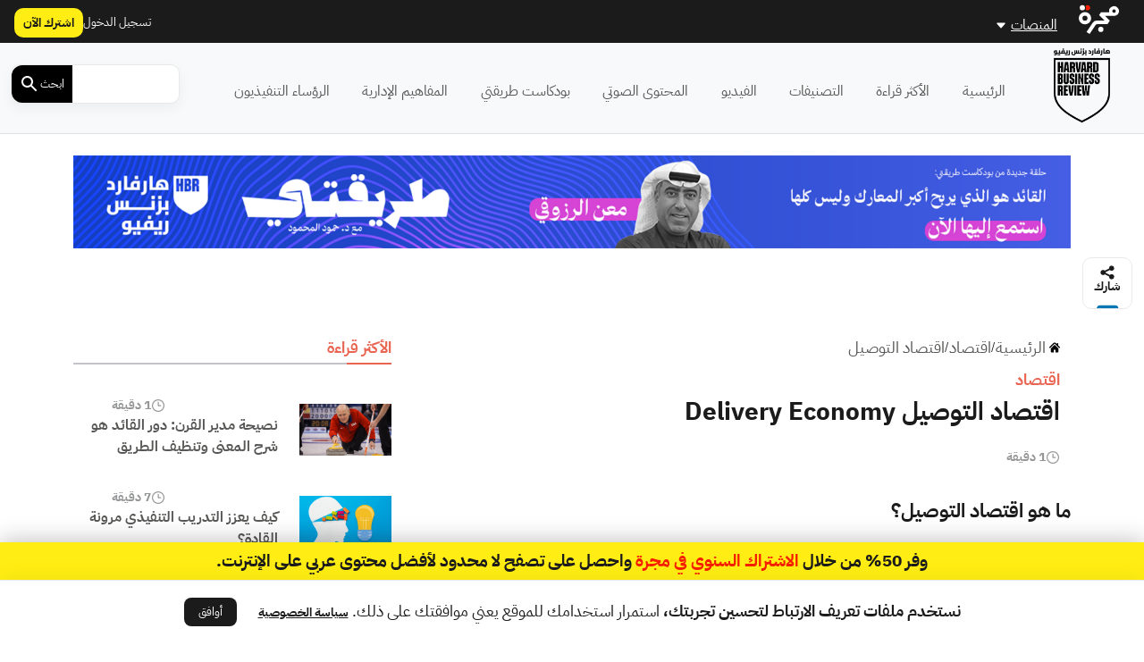

--- FILE ---
content_type: text/html; charset=UTF-8
request_url: https://hbrarabic.com/%D8%A7%D9%84%D9%85%D9%81%D8%A7%D9%87%D9%8A%D9%85-%D8%A7%D9%84%D8%A5%D8%AF%D8%A7%D8%B1%D9%8A%D8%A9/%D8%A7%D9%82%D8%AA%D8%B5%D8%A7%D8%AF-%D8%A7%D9%84%D8%AA%D9%88%D8%B5%D9%8A%D9%84/
body_size: 37113
content:
<!DOCTYPE html>
<html dir="rtl" lang="ar">
<head>
    <script id="post-schema" type="application/ld+json">{
    "@context": "https:\/\/schema.org",
    "@type": "Article",
    "headline": "اقتصاد التوصيل",
    "image": false,
    "datePublished": "2021-03-05 02:58:35",
    "dateModified": "2021-04-05 23:15:15",
    "author": [],
    "publisher": {
        "@context": "http:\/\/schema.org",
        "@type": "Organization",
        "name": "هارفارد بزنس ريفيو",
        "logo": {
            "@context": "http:\/\/schema.org",
            "@type": "ImageObject",
            "url": "https:\/\/media.majarracdn.cloud\/hbr\/2025\/10\/hbr_new_logo_2025_black.png",
            "height": 40,
            "width": 250
        },
        "url": "https:\/\/hbrarabic.com"
    },
    "description": "ما هو اقتصاد التوصيل؟ اقتصاد التوصيل (Delivery Economy): مصطلح يصف التحول في عملية البيع بالتجزئة وإبداء العملاء اهتماماً متزايداً بالحصول على أفضل مستوى ممكن من خدمة تسليم البضائع. ناقشت شركة 'بروجكت 44' (Project 44) هذا المصطلح لأول مرة عام 2019، في دراسة أجرتها بهدف فهم مشاعر المسوقين والعملاء ومحترفي التوصيل، وتحديداً فكرة أن المستهلكين يمنحون عملية التسليم الاهتمام ذاته لسعر المنتج، حيث يتوقعون أن تكون عملية التسليم منخفض التكلفة وسريعة وجيدة. اقرأ أيضاً: الاقتصاد الأزرق.",
    "isAccessibleForFree": false,
    "hasPart": {
        "@type": "WebPageElement",
        "isAccessibleForFree": false,
        "cssSelector": ".article-content"
    }
}</script><!-- Cached ! --><script id="header-schema" type="application/ld+json">{
    "@context": "http:\/\/schema.org\/",
    "@type": "WPHeader",
    "@id": "#header",
    "cssSelector": ".header-menu-wrap",
    "@graph": [
        {
            "@context": "https:\/\/schema.org",
            "@type": "SiteNavigationElement",
            "@id": "#nav-الرئيسية",
            "name": "الرئيسية",
            "url": "https:\/\/hbrarabic.com\/"
        },
        {
            "@context": "https:\/\/schema.org",
            "@type": "SiteNavigationElement",
            "@id": "#nav-الأكثر قراءة",
            "name": "الأكثر قراءة",
            "url": "https:\/\/hbrarabic.com\/most-popular\/"
        },
        {
            "@context": "https:\/\/schema.org",
            "@type": "SiteNavigationElement",
            "@id": "#nav-التصنيفات",
            "name": "التصنيفات",
            "url": "https:\/\/hbrarabic.com\/%d9%83%d9%84-%d8%a7%d9%84%d8%aa%d8%b5%d9%86%d9%8a%d9%81%d8%a7%d8%aa\/"
        },
        {
            "@context": "https:\/\/schema.org",
            "@type": "SiteNavigationElement",
            "@id": "#nav-الفيديو",
            "name": "الفيديو",
            "url": "https:\/\/hbrarabic.com\/فيديو\/"
        },
        {
            "@context": "https:\/\/schema.org",
            "@type": "SiteNavigationElement",
            "@id": "#nav-المحتوى الصوتي",
            "name": "المحتوى الصوتي",
            "url": "https:\/\/hbrarabic.com\/%d8%a7%d9%84%d9%85%d8%ad%d8%aa%d9%88%d9%89-%d8%a7%d9%84%d8%b5%d9%88%d8%aa%d9%8a\/"
        },
        {
            "@context": "https:\/\/schema.org",
            "@type": "SiteNavigationElement",
            "@id": "#nav-بودكاست طريقتي",
            "name": "بودكاست طريقتي",
            "url": "https:\/\/tareeqati.hbrarabic.com\/"
        },
        {
            "@context": "https:\/\/schema.org",
            "@type": "SiteNavigationElement",
            "@id": "#nav-المفاهيم الإدارية",
            "name": "المفاهيم الإدارية",
            "url": "https:\/\/hbrarabic.com\/المفاهيم-الإدارية\/"
        },
        {
            "@context": "https:\/\/schema.org",
            "@type": "SiteNavigationElement",
            "@id": "#nav-الرؤساء التنفيذيون",
            "name": "الرؤساء التنفيذيون",
            "url": "https:\/\/hbrarabic.com\/%d8%a7%d9%84%d8%b1%d8%a4%d8%b3%d8%a7%d8%a1-%d8%a7%d9%84%d8%aa%d9%86%d9%81%d9%8a%d8%b0%d9%8a%d9%88%d9%86\/"
        }
    ]
}</script><!-- Cached ! --><script id="footer-schema" type="application/ld+json">{
    "@context": "http:\/\/schema.org\/",
    "@type": "WPFooter",
    "@id": "#footer",
    "cssSelector": ".footer-menus-wrap",
    "@graph": [
        {
            "@context": "https:\/\/schema.org",
            "@type": "SiteNavigationElement",
            "@id": "#nav-عن المنصة",
            "name": "عن المنصة",
            "url": "https:\/\/hbrarabic.com\/%d8%b9%d9%86-%d9%87%d8%a7%d8%b1%d9%81%d8%a7%d8%b1%d8%af-%d8%a8%d8%b2%d9%86%d8%b3-%d8%b1%d9%8a%d9%81%d9%8a%d9%88\/"
        },
        {
            "@context": "https:\/\/schema.org",
            "@type": "SiteNavigationElement",
            "@id": "#nav-المجلس الاستشاري",
            "name": "المجلس الاستشاري",
            "url": "https:\/\/hbrarabic.com\/%d8%a7%d9%84%d9%85%d8%ac%d9%84%d8%b3-%d8%a7%d9%84%d8%a7%d8%b3%d8%aa%d8%b4%d8%a7%d8%b1%d9%8a\/"
        },
        {
            "@context": "https:\/\/schema.org",
            "@type": "SiteNavigationElement",
            "@id": "#nav-مجلس الخبراء",
            "name": "مجلس الخبراء",
            "url": "https:\/\/hbrarabic.com\/%d9%85%d8%ac%d9%84%d8%b3-%d8%a7%d9%84%d8%ae%d8%a8%d8%b1%d8%a7%d8%a1\/"
        },
        {
            "@context": "https:\/\/schema.org",
            "@type": "SiteNavigationElement",
            "@id": "#nav-الشركاء",
            "name": "الشركاء",
            "url": "https:\/\/hbrarabic.com\/%d8%a7%d9%84%d8%b4%d8%b1%d9%83%d8%a7%d8%a1\/"
        },
        {
            "@context": "https:\/\/schema.org",
            "@type": "SiteNavigationElement",
            "@id": "#nav-توضيح بخصوص الترجمة إلى العربية",
            "name": "توضيح بخصوص الترجمة إلى العربية",
            "url": "https:\/\/hbrarabic.com\/%d8%aa%d9%88%d8%b6%d9%8a%d8%ad-%d8%a8%d8%ae%d8%b5%d9%88%d8%b5-%d8%a7%d9%84%d8%aa%d8%b1%d8%ac%d9%85%d8%a9-%d8%a5%d9%84%d9%89-%d8%a7%d9%84%d8%b9%d8%b1%d8%a8%d9%8a%d8%a9\/"
        },
        {
            "@context": "https:\/\/schema.org",
            "@type": "SiteNavigationElement",
            "@id": "#nav-شروط النشر",
            "name": "شروط النشر",
            "url": "https:\/\/hbrarabic.com\/%d8%b4%d8%b1%d9%88%d8%b7-%d8%a7%d9%84%d9%86%d8%b4%d8%b1\/"
        },
        {
            "@context": "https:\/\/schema.org",
            "@type": "SiteNavigationElement",
            "@id": "#nav-عن مجرة",
            "name": "عن مجرة",
            "url": "https:\/\/hbrarabic.com\/عن-مجرة\/"
        },
        {
            "@context": "https:\/\/schema.org",
            "@type": "SiteNavigationElement",
            "@id": "#nav-تويتر",
            "name": "تويتر",
            "url": "https:\/\/twitter.com\/hbrarabia"
        },
        {
            "@context": "https:\/\/schema.org",
            "@type": "SiteNavigationElement",
            "@id": "#nav-فيسبوك",
            "name": "فيسبوك",
            "url": "https:\/\/www.facebook.com\/hbrarabia\/"
        },
        {
            "@context": "https:\/\/schema.org",
            "@type": "SiteNavigationElement",
            "@id": "#nav-لينكد إن",
            "name": "لينكد إن",
            "url": "https:\/\/www.linkedin.com\/company\/%D9%87%D8%A7%D8%B1%D9%81%D8%A7%D8%B1%D8%AF-%D8%A8%D8%B2%D9%86%D8%B3-%D8%B1%D9%8A%D9%81%D9%8A%D9%88---hbr-arabia"
        },
        {
            "@context": "https:\/\/schema.org",
            "@type": "SiteNavigationElement",
            "@id": "#nav-إلغاء الطلبات وسياسة الترجيع",
            "name": "إلغاء الطلبات وسياسة الترجيع",
            "url": "https:\/\/hbrarabic.com\/refund-and-cancellation-%d8%a5%d9%84%d8%ba%d8%a7%d8%a1-%d8%a7%d9%84%d8%b7%d9%84%d8%a8%d8%a7%d8%aa-%d9%88%d8%b3%d9%8a%d8%a7%d8%b3%d8%a9-%d8%a7%d9%84%d8%aa%d8%b1%d8%ac%d9%8a%d8%b9\/"
        },
        {
            "@context": "https:\/\/schema.org",
            "@type": "SiteNavigationElement",
            "@id": "#nav-خدمة القراء و المشتركين",
            "name": "خدمة القراء و المشتركين",
            "url": "https:\/\/majarrahelp.zendesk.com\/hc\/ar\/requests\/new"
        },
        {
            "@context": "https:\/\/schema.org",
            "@type": "SiteNavigationElement",
            "@id": "#nav-كتب مجرة",
            "name": "كتب مجرة",
            "url": "https:\/\/majarrabooks.com\/"
        },
        {
            "@context": "https:\/\/schema.org",
            "@type": "SiteNavigationElement",
            "@id": "#nav-سياسة الخصوصية",
            "name": "سياسة الخصوصية",
            "url": "https:\/\/hbrarabic.com\/%d8%b3%d9%8a%d8%a7%d8%b3%d8%a9-%d8%a7%d9%84%d8%ae%d8%b5%d9%88%d8%b5%d9%8a%d8%a9\/"
        },
        {
            "@context": "https:\/\/schema.org",
            "@type": "SiteNavigationElement",
            "@id": "#nav-الشروط والأحكام",
            "name": "الشروط والأحكام",
            "url": "https:\/\/hbrarabic.com\/terms-conditions-%d8%a7%d9%84%d8%b4%d8%b1%d9%88%d8%b7-%d9%88%d8%a7%d9%84%d8%a3%d8%ad%d9%83%d8%a7%d9%85\/"
        },
        {
            "@context": "https:\/\/schema.org",
            "@type": "SiteNavigationElement",
            "@id": "#nav-حقوق الملكية – هارفارد بزنس ريفيو",
            "name": "حقوق الملكية – هارفارد بزنس ريفيو",
            "url": "https:\/\/hbrarabic.com\/%d8%ad%d9%82%d9%88%d9%82-%d8%a7%d9%84%d9%85%d9%84%d9%83%d9%8a%d8%a9-%d9%87%d8%a7%d8%b1%d9%81%d8%a7%d8%b1%d8%af-%d8%a8%d8%b2%d9%86%d8%b3-%d8%b1%d9%8a%d9%81%d9%8a%d9%88\/"
        }
    ]
}</script>    <meta charset="UTF-8">
    <meta http-equiv="X-UA-Compatible" content="IE=edge">
    <meta name="viewport" content="width=device-width, initial-scale=1.0">
    <meta name="branch:deeplink:sso_client_id" content="e2b36148-fa88-11eb-8499-0242ac120007"/>
    <meta name="branch:deeplink:content_id" content="300636"/>
    <meta name="branch:deeplink:type_name" content="post">

    <link rel="profile" href="https://gmpg.org/xfn/11">
        <link rel="preload" as="font" href="https://hbrarabic.com/wp-content/themes/majarra/fonts/IBMPlexSansArabic-Regular.ttf"
          type="font/ttf" crossorigin fetchpriority="high" />
    <link rel="preload" as="font" href="https://hbrarabic.com/wp-content/themes/majarra/fonts/IBMPlexSansArabic-Bold.ttf"
          type="font/ttf" crossorigin fetchpriority="high" />
    <meta name='robots' content='index, follow, max-image-preview:large, max-snippet:-1, max-video-preview:-1' />
	<style>img:is([sizes="auto" i], [sizes^="auto," i]) { contain-intrinsic-size: 3000px 1500px }</style>
	    <script type="2780de3d4b45587d215da715-text/javascript">console.log( '\n\n' + "   _  _ ___ ___                 \n  | || | _ ) _ \\                \n  | __ | _ \\   \/                \n  |_||_|___\/_|_\\                \n     _   ___    _   ___ ___ ___ \n    \/_\\ | _ \\  \/_\\ | _ )_ _\/ __|\n   \/ _ \\|   \/ \/ _ \\| _ \\| | (__ \n  \/_\/ \\_\\_|_\\\/_\/ \\_\\___\/___\\___|\n                                      \n  By Majarra.com\n \n  \u0647\u0627\u0631\u0641\u0627\u0631\u062f \u0628\u0632\u0646\u0633 \u0631\u064a\u0641\u064a\u0648\n  \u0623\u062d\u062f \u0645\u0648\u0627\u0642\u0639 \u0645\u062c\u0631\u0629" + '\n\n');</script>
    
	<!-- This site is optimized with the Yoast SEO Premium plugin v24.0 (Yoast SEO v25.2) - https://yoast.com/wordpress/plugins/seo/ -->
	<title>شرح معنى &quot; اقتصاد التوصيل &quot; ( Delivery Economy ) | دليل مصطلحات هارفارد بزنس ريفيو</title>
	<meta name="description" content="اقتصاد التوصيل (Delivery Economy): مصطلح يصف التحول في عملية البيع بالتجزئة وإبداء العملاء اهتماماً متزايداً بالحصول على أفضل مستوى ممكن من خدمة" />
	<link rel="canonical" href="https://hbrarabic.com/المفاهيم-الإدارية/اقتصاد-التوصيل/" />
	<meta property="og:locale" content="ar_AR" />
	<meta property="og:type" content="article" />
	<meta property="og:title" content="شرح معنى &quot; اقتصاد التوصيل &quot; | دليل مصطلحات هارفارد بزنس ريفيو" />
	<meta property="og:description" content="اقتصاد التوصيل (Delivery Economy): مصطلح يصف التحول في عملية البيع بالتجزئة وإبداء العملاء اهتماماً متزايداً بالحصول على أفضل مستوى ممكن من خدمة" />
	<meta property="og:url" content="https://hbrarabic.com/المفاهيم-الإدارية/اقتصاد-التوصيل/" />
	<meta property="og:site_name" content="هارفارد بزنس ريفيو" />
	<meta property="article:modified_time" content="2021-04-05T19:15:15+00:00" />
	<meta property="og:image" content="https://media.majarracdn.cloud/hbr/2025/10/hbr-logo-1.webp" />
	<meta property="og:image:width" content="240" />
	<meta property="og:image:height" content="166" />
	<meta property="og:image:type" content="image/webp" />
	<meta name="twitter:card" content="summary_large_image" />
	<meta name="twitter:site" content="@hbrarabia" />
	<!-- / Yoast SEO Premium plugin. -->


<link rel='dns-prefetch' href='//cdn.jsdelivr.net' />
<link rel='dns-prefetch' href='//cdn.branch.io' />
<link rel='stylesheet' id='secure-copy-content-protection-public-css' href='https://hbrarabic.com/wp-content/plugins/secure-copy-content-protection/public/css/secure-copy-content-protection-public.css?ver=4.6.2' media='all' />
<style id='style-reset-inline-css'>
html, body, div, span, applet, object, iframe,h1, h2, h3, h4, h5, h6, p, blockquote, pre,a, abbr, acronym, address, big, cite, code,del, dfn, em, img, ins, kbd, q, s, samp,small, strike, strong, sub, sup, tt, var,b, u, i, center,dl, dt, dd, ol, ul, li,fieldset, form, label, legend,table, caption, tbody, tfoot, thead, tr, th, td,article, aside, canvas, details, embed, figure, figcaption, footer, header, hgroup, menu, nav, output, ruby, section, summary,time, mark, audio, video, input,button {margin:0;padding:0;border:0;vertical-align:baseline;font-family:'IBM', sans-serif;}article, aside, details, figcaption, figure, footer, header, hgroup, menu, nav, section {display:block;}body {line-height:1;}ol, ul {list-style:none;}blockquote, q {quotes:none;}blockquote:before, blockquote:after,q:before, q:after {content:'';content:none;}table {border-collapse:collapse;border-spacing:0;}input[type="search"]::-webkit-search-decoration,input[type="search"]::-webkit-search-cancel-button,input[type="search"]::-webkit-search-results-button,input[type="search"]::-webkit-search-results-decoration {-webkit-appearance:none;}input:-webkit-autofill,input:-webkit-autofill:focus {transition:background-color 600000s 0s, color 600000s 0s;}
</style>
<style id='bootstrap-grid-rtl-inline-css'>
 .container,.container-fluid,.container-lg,.container-md,.container-sm,.container-xl,.container-xxl{--bs-gutter-x:1.5rem;--bs-gutter-y:0;width:100%;padding-left:calc(var(--bs-gutter-x)*.5);padding-right:calc(var(--bs-gutter-x)*.5);margin-left:auto;margin-right:auto}@media (min-width:576px){.container,.container-sm{max-width:540px}}@media (min-width:768px){.container,.container-md,.container-sm{max-width:720px}}@media (min-width:992px){.container,.container-lg,.container-md,.container-sm{max-width:960px}}@media (min-width:1200px){.container,.container-lg,.container-md,.container-sm,.container-xl{max-width:1140px}}@media (min-width:1400px){.container,.container-lg,.container-md,.container-sm,.container-xl,.container-xxl{max-width:1320px}}.row{--bs-gutter-x:1.5rem;--bs-gutter-y:0;display:flex;flex-wrap:wrap;margin-top:calc(-1*var(--bs-gutter-y));margin-left:calc(-.5*var(--bs-gutter-x));margin-right:calc(-.5*var(--bs-gutter-x))}.row>*{box-sizing:border-box;flex-shrink:0;width:100%;max-width:100%;padding-left:calc(var(--bs-gutter-x)*.5);padding-right:calc(var(--bs-gutter-x)*.5);margin-top:var(--bs-gutter-y)}.col{flex:1 0 0%}.row-cols-auto>*{flex:0 0 auto;width:auto}.row-cols-1>*{flex:0 0 auto;width:100%}.row-cols-2>*{flex:0 0 auto;width:50%}.row-cols-3>*{flex:0 0 auto;width:33.3333333333%}.row-cols-4>*{flex:0 0 auto;width:25%}.row-cols-5>*{flex:0 0 auto;width:20%}.row-cols-6>*{flex:0 0 auto;width:16.6666666667%}.col-auto{flex:0 0 auto;width:auto}.col-1{flex:0 0 auto;width:8.33333333%}.col-2{flex:0 0 auto;width:16.66666667%}.col-3{flex:0 0 auto;width:25%}.col-4{flex:0 0 auto;width:33.33333333%}.col-5{flex:0 0 auto;width:41.66666667%}.col-6{flex:0 0 auto;width:50%}.col-7{flex:0 0 auto;width:58.33333333%}.col-8{flex:0 0 auto;width:66.66666667%}.col-9{flex:0 0 auto;width:75%}.col-10{flex:0 0 auto;width:83.33333333%}.col-11{flex:0 0 auto;width:91.66666667%}.col-12{flex:0 0 auto;width:100%}.offset-1{margin-right:8.33333333%}.offset-2{margin-right:16.66666667%}.offset-3{margin-right:25%}.offset-4{margin-right:33.33333333%}.offset-5{margin-right:41.66666667%}.offset-6{margin-right:50%}.offset-7{margin-right:58.33333333%}.offset-8{margin-right:66.66666667%}.offset-9{margin-right:75%}.offset-10{margin-right:83.33333333%}.offset-11{margin-right:91.66666667%}.g-0,.gx-0{--bs-gutter-x:0}.g-0,.gy-0{--bs-gutter-y:0}.g-1,.gx-1{--bs-gutter-x:.25rem}.g-1,.gy-1{--bs-gutter-y:.25rem}.g-2,.gx-2{--bs-gutter-x:.5rem}.g-2,.gy-2{--bs-gutter-y:.5rem}.g-3,.gx-3{--bs-gutter-x:1rem}.g-3,.gy-3{--bs-gutter-y:1rem}.g-4,.gx-4{--bs-gutter-x:1.5rem}.g-4,.gy-4{--bs-gutter-y:1.5rem}.g-5,.gx-5{--bs-gutter-x:3rem}.g-5,.gy-5{--bs-gutter-y:3rem}@media (min-width:576px){.col-sm{flex:1 0 0%}.row-cols-sm-auto>*{flex:0 0 auto;width:auto}.row-cols-sm-1>*{flex:0 0 auto;width:100%}.row-cols-sm-2>*{flex:0 0 auto;width:50%}.row-cols-sm-3>*{flex:0 0 auto;width:33.3333333333%}.row-cols-sm-4>*{flex:0 0 auto;width:25%}.row-cols-sm-5>*{flex:0 0 auto;width:20%}.row-cols-sm-6>*{flex:0 0 auto;width:16.6666666667%}.col-sm-auto{flex:0 0 auto;width:auto}.col-sm-1{flex:0 0 auto;width:8.33333333%}.col-sm-2{flex:0 0 auto;width:16.66666667%}.col-sm-3{flex:0 0 auto;width:25%}.col-sm-4{flex:0 0 auto;width:33.33333333%}.col-sm-5{flex:0 0 auto;width:41.66666667%}.col-sm-6{flex:0 0 auto;width:50%}.col-sm-7{flex:0 0 auto;width:58.33333333%}.col-sm-8{flex:0 0 auto;width:66.66666667%}.col-sm-9{flex:0 0 auto;width:75%}.col-sm-10{flex:0 0 auto;width:83.33333333%}.col-sm-11{flex:0 0 auto;width:91.66666667%}.col-sm-12{flex:0 0 auto;width:100%}.offset-sm-0{margin-right:0}.offset-sm-1{margin-right:8.33333333%}.offset-sm-2{margin-right:16.66666667%}.offset-sm-3{margin-right:25%}.offset-sm-4{margin-right:33.33333333%}.offset-sm-5{margin-right:41.66666667%}.offset-sm-6{margin-right:50%}.offset-sm-7{margin-right:58.33333333%}.offset-sm-8{margin-right:66.66666667%}.offset-sm-9{margin-right:75%}.offset-sm-10{margin-right:83.33333333%}.offset-sm-11{margin-right:91.66666667%}.g-sm-0,.gx-sm-0{--bs-gutter-x:0}.g-sm-0,.gy-sm-0{--bs-gutter-y:0}.g-sm-1,.gx-sm-1{--bs-gutter-x:.25rem}.g-sm-1,.gy-sm-1{--bs-gutter-y:.25rem}.g-sm-2,.gx-sm-2{--bs-gutter-x:.5rem}.g-sm-2,.gy-sm-2{--bs-gutter-y:.5rem}.g-sm-3,.gx-sm-3{--bs-gutter-x:1rem}.g-sm-3,.gy-sm-3{--bs-gutter-y:1rem}.g-sm-4,.gx-sm-4{--bs-gutter-x:1.5rem}.g-sm-4,.gy-sm-4{--bs-gutter-y:1.5rem}.g-sm-5,.gx-sm-5{--bs-gutter-x:3rem}.g-sm-5,.gy-sm-5{--bs-gutter-y:3rem}}@media (min-width:768px){.col-md{flex:1 0 0%}.row-cols-md-auto>*{flex:0 0 auto;width:auto}.row-cols-md-1>*{flex:0 0 auto;width:100%}.row-cols-md-2>*{flex:0 0 auto;width:50%}.row-cols-md-3>*{flex:0 0 auto;width:33.3333333333%}.row-cols-md-4>*{flex:0 0 auto;width:25%}.row-cols-md-5>*{flex:0 0 auto;width:20%}.row-cols-md-6>*{flex:0 0 auto;width:16.6666666667%}.col-md-auto{flex:0 0 auto;width:auto}.col-md-1{flex:0 0 auto;width:8.33333333%}.col-md-2{flex:0 0 auto;width:16.66666667%}.col-md-3{flex:0 0 auto;width:25%}.col-md-4{flex:0 0 auto;width:33.33333333%}.col-md-5{flex:0 0 auto;width:41.66666667%}.col-md-6{flex:0 0 auto;width:50%}.col-md-7{flex:0 0 auto;width:58.33333333%}.col-md-8{flex:0 0 auto;width:66.66666667%}.col-md-9{flex:0 0 auto;width:75%}.col-md-10{flex:0 0 auto;width:83.33333333%}.col-md-11{flex:0 0 auto;width:91.66666667%}.col-md-12{flex:0 0 auto;width:100%}.offset-md-0{margin-right:0}.offset-md-1{margin-right:8.33333333%}.offset-md-2{margin-right:16.66666667%}.offset-md-3{margin-right:25%}.offset-md-4{margin-right:33.33333333%}.offset-md-5{margin-right:41.66666667%}.offset-md-6{margin-right:50%}.offset-md-7{margin-right:58.33333333%}.offset-md-8{margin-right:66.66666667%}.offset-md-9{margin-right:75%}.offset-md-10{margin-right:83.33333333%}.offset-md-11{margin-right:91.66666667%}.g-md-0,.gx-md-0{--bs-gutter-x:0}.g-md-0,.gy-md-0{--bs-gutter-y:0}.g-md-1,.gx-md-1{--bs-gutter-x:.25rem}.g-md-1,.gy-md-1{--bs-gutter-y:.25rem}.g-md-2,.gx-md-2{--bs-gutter-x:.5rem}.g-md-2,.gy-md-2{--bs-gutter-y:.5rem}.g-md-3,.gx-md-3{--bs-gutter-x:1rem}.g-md-3,.gy-md-3{--bs-gutter-y:1rem}.g-md-4,.gx-md-4{--bs-gutter-x:1.5rem}.g-md-4,.gy-md-4{--bs-gutter-y:1.5rem}.g-md-5,.gx-md-5{--bs-gutter-x:3rem}.g-md-5,.gy-md-5{--bs-gutter-y:3rem}}@media (min-width:992px){.col-lg{flex:1 0 0%}.row-cols-lg-auto>*{flex:0 0 auto;width:auto}.row-cols-lg-1>*{flex:0 0 auto;width:100%}.row-cols-lg-2>*{flex:0 0 auto;width:50%}.row-cols-lg-3>*{flex:0 0 auto;width:33.3333333333%}.row-cols-lg-4>*{flex:0 0 auto;width:25%}.row-cols-lg-5>*{flex:0 0 auto;width:20%}.row-cols-lg-6>*{flex:0 0 auto;width:16.6666666667%}.col-lg-auto{flex:0 0 auto;width:auto}.col-lg-1{flex:0 0 auto;width:8.33333333%}.col-lg-2{flex:0 0 auto;width:16.66666667%}.col-lg-3{flex:0 0 auto;width:25%}.col-lg-4{flex:0 0 auto;width:33.33333333%}.col-lg-5{flex:0 0 auto;width:41.66666667%}.col-lg-6{flex:0 0 auto;width:50%}.col-lg-7{flex:0 0 auto;width:58.33333333%}.col-lg-8{flex:0 0 auto;width:66.66666667%}.col-lg-9{flex:0 0 auto;width:75%}.col-lg-10{flex:0 0 auto;width:83.33333333%}.col-lg-11{flex:0 0 auto;width:91.66666667%}.col-lg-12{flex:0 0 auto;width:100%}.offset-lg-0{margin-right:0}.offset-lg-1{margin-right:8.33333333%}.offset-lg-2{margin-right:16.66666667%}.offset-lg-3{margin-right:25%}.offset-lg-4{margin-right:33.33333333%}.offset-lg-5{margin-right:41.66666667%}.offset-lg-6{margin-right:50%}.offset-lg-7{margin-right:58.33333333%}.offset-lg-8{margin-right:66.66666667%}.offset-lg-9{margin-right:75%}.offset-lg-10{margin-right:83.33333333%}.offset-lg-11{margin-right:91.66666667%}.g-lg-0,.gx-lg-0{--bs-gutter-x:0}.g-lg-0,.gy-lg-0{--bs-gutter-y:0}.g-lg-1,.gx-lg-1{--bs-gutter-x:.25rem}.g-lg-1,.gy-lg-1{--bs-gutter-y:.25rem}.g-lg-2,.gx-lg-2{--bs-gutter-x:.5rem}.g-lg-2,.gy-lg-2{--bs-gutter-y:.5rem}.g-lg-3,.gx-lg-3{--bs-gutter-x:1rem}.g-lg-3,.gy-lg-3{--bs-gutter-y:1rem}.g-lg-4,.gx-lg-4{--bs-gutter-x:1.5rem}.g-lg-4,.gy-lg-4{--bs-gutter-y:1.5rem}.g-lg-5,.gx-lg-5{--bs-gutter-x:3rem}.g-lg-5,.gy-lg-5{--bs-gutter-y:3rem}}@media (min-width:1200px){.col-xl{flex:1 0 0%}.row-cols-xl-auto>*{flex:0 0 auto;width:auto}.row-cols-xl-1>*{flex:0 0 auto;width:100%}.row-cols-xl-2>*{flex:0 0 auto;width:50%}.row-cols-xl-3>*{flex:0 0 auto;width:33.3333333333%}.row-cols-xl-4>*{flex:0 0 auto;width:25%}.row-cols-xl-5>*{flex:0 0 auto;width:20%}.row-cols-xl-6>*{flex:0 0 auto;width:16.6666666667%}.col-xl-auto{flex:0 0 auto;width:auto}.col-xl-1{flex:0 0 auto;width:8.33333333%}.col-xl-2{flex:0 0 auto;width:16.66666667%}.col-xl-3{flex:0 0 auto;width:25%}.col-xl-4{flex:0 0 auto;width:33.33333333%}.col-xl-5{flex:0 0 auto;width:41.66666667%}.col-xl-6{flex:0 0 auto;width:50%}.col-xl-7{flex:0 0 auto;width:58.33333333%}.col-xl-8{flex:0 0 auto;width:66.66666667%}.col-xl-9{flex:0 0 auto;width:75%}.col-xl-10{flex:0 0 auto;width:83.33333333%}.col-xl-11{flex:0 0 auto;width:91.66666667%}.col-xl-12{flex:0 0 auto;width:100%}.offset-xl-0{margin-right:0}.offset-xl-1{margin-right:8.33333333%}.offset-xl-2{margin-right:16.66666667%}.offset-xl-3{margin-right:25%}.offset-xl-4{margin-right:33.33333333%}.offset-xl-5{margin-right:41.66666667%}.offset-xl-6{margin-right:50%}.offset-xl-7{margin-right:58.33333333%}.offset-xl-8{margin-right:66.66666667%}.offset-xl-9{margin-right:75%}.offset-xl-10{margin-right:83.33333333%}.offset-xl-11{margin-right:91.66666667%}.g-xl-0,.gx-xl-0{--bs-gutter-x:0}.g-xl-0,.gy-xl-0{--bs-gutter-y:0}.g-xl-1,.gx-xl-1{--bs-gutter-x:.25rem}.g-xl-1,.gy-xl-1{--bs-gutter-y:.25rem}.g-xl-2,.gx-xl-2{--bs-gutter-x:.5rem}.g-xl-2,.gy-xl-2{--bs-gutter-y:.5rem}.g-xl-3,.gx-xl-3{--bs-gutter-x:1rem}.g-xl-3,.gy-xl-3{--bs-gutter-y:1rem}.g-xl-4,.gx-xl-4{--bs-gutter-x:1.5rem}.g-xl-4,.gy-xl-4{--bs-gutter-y:1.5rem}.g-xl-5,.gx-xl-5{--bs-gutter-x:3rem}.g-xl-5,.gy-xl-5{--bs-gutter-y:3rem}}@media (min-width:1400px){.col-xxl{flex:1 0 0%}.row-cols-xxl-auto>*{flex:0 0 auto;width:auto}.row-cols-xxl-1>*{flex:0 0 auto;width:100%}.row-cols-xxl-2>*{flex:0 0 auto;width:50%}.row-cols-xxl-3>*{flex:0 0 auto;width:33.3333333333%}.row-cols-xxl-4>*{flex:0 0 auto;width:25%}.row-cols-xxl-5>*{flex:0 0 auto;width:20%}.row-cols-xxl-6>*{flex:0 0 auto;width:16.6666666667%}.col-xxl-auto{flex:0 0 auto;width:auto}.col-xxl-1{flex:0 0 auto;width:8.33333333%}.col-xxl-2{flex:0 0 auto;width:16.66666667%}.col-xxl-3{flex:0 0 auto;width:25%}.col-xxl-4{flex:0 0 auto;width:33.33333333%}.col-xxl-5{flex:0 0 auto;width:41.66666667%}.col-xxl-6{flex:0 0 auto;width:50%}.col-xxl-7{flex:0 0 auto;width:58.33333333%}.col-xxl-8{flex:0 0 auto;width:66.66666667%}.col-xxl-9{flex:0 0 auto;width:75%}.col-xxl-10{flex:0 0 auto;width:83.33333333%}.col-xxl-11{flex:0 0 auto;width:91.66666667%}.col-xxl-12{flex:0 0 auto;width:100%}.offset-xxl-0{margin-right:0}.offset-xxl-1{margin-right:8.33333333%}.offset-xxl-2{margin-right:16.66666667%}.offset-xxl-3{margin-right:25%}.offset-xxl-4{margin-right:33.33333333%}.offset-xxl-5{margin-right:41.66666667%}.offset-xxl-6{margin-right:50%}.offset-xxl-7{margin-right:58.33333333%}.offset-xxl-8{margin-right:66.66666667%}.offset-xxl-9{margin-right:75%}.offset-xxl-10{margin-right:83.33333333%}.offset-xxl-11{margin-right:91.66666667%}.g-xxl-0,.gx-xxl-0{--bs-gutter-x:0}.g-xxl-0,.gy-xxl-0{--bs-gutter-y:0}.g-xxl-1,.gx-xxl-1{--bs-gutter-x:.25rem}.g-xxl-1,.gy-xxl-1{--bs-gutter-y:.25rem}.g-xxl-2,.gx-xxl-2{--bs-gutter-x:.5rem}.g-xxl-2,.gy-xxl-2{--bs-gutter-y:.5rem}.g-xxl-3,.gx-xxl-3{--bs-gutter-x:1rem}.g-xxl-3,.gy-xxl-3{--bs-gutter-y:1rem}.g-xxl-4,.gx-xxl-4{--bs-gutter-x:1.5rem}.g-xxl-4,.gy-xxl-4{--bs-gutter-y:1.5rem}.g-xxl-5,.gx-xxl-5{--bs-gutter-x:3rem}.g-xxl-5,.gy-xxl-5{--bs-gutter-y:3rem}}.d-inline{display:inline!important}.d-inline-block{display:inline-block!important}.d-block{display:block!important}.d-grid{display:grid!important}.d-table{display:table!important}.d-table-row{display:table-row!important}.d-table-cell{display:table-cell!important}.d-flex{display:flex!important}.d-inline-flex{display:inline-flex!important}.d-none{display:none!important}.flex-fill{flex:1 1 auto!important}.flex-row{flex-direction:row!important}.flex-column{flex-direction:column!important}.flex-row-reverse{flex-direction:row-reverse!important}.flex-column-reverse{flex-direction:column-reverse!important}.flex-grow-0{flex-grow:0!important}.flex-grow-1{flex-grow:1!important}.flex-shrink-0{flex-shrink:0!important}.flex-shrink-1{flex-shrink:1!important}.flex-wrap{flex-wrap:wrap!important}.flex-nowrap{flex-wrap:nowrap!important}.flex-wrap-reverse{flex-wrap:wrap-reverse!important}.justify-content-start{justify-content:flex-start!important}.justify-content-end{justify-content:flex-end!important}.justify-content-center{justify-content:center!important}.justify-content-between{justify-content:space-between!important}.justify-content-around{justify-content:space-around!important}.justify-content-evenly{justify-content:space-evenly!important}.align-items-start{align-items:flex-start!important}.align-items-end{align-items:flex-end!important}.align-items-center{align-items:center!important}.align-items-baseline{align-items:baseline!important}.align-items-stretch{align-items:stretch!important}.align-content-start{align-content:flex-start!important}.align-content-end{align-content:flex-end!important}.align-content-center{align-content:center!important}.align-content-between{align-content:space-between!important}.align-content-around{align-content:space-around!important}.align-content-stretch{align-content:stretch!important}.align-self-auto{align-self:auto!important}.align-self-start{align-self:flex-start!important}.align-self-end{align-self:flex-end!important}.align-self-center{align-self:center!important}.align-self-baseline{align-self:baseline!important}.align-self-stretch{align-self:stretch!important}.order-first{order:-1!important}.order-0{order:0!important}.order-1{order:1!important}.order-2{order:2!important}.order-3{order:3!important}.order-4{order:4!important}.order-5{order:5!important}.order-last{order:6!important}.m-0{margin:0!important}.m-1{margin:.25rem!important}.m-2{margin:.5rem!important}.m-3{margin:1rem!important}.m-4{margin:1.5rem!important}.m-5{margin:3rem!important}.m-auto{margin:auto!important}.mx-0{margin-left:0!important;margin-right:0!important}.mx-1{margin-left:.25rem!important;margin-right:.25rem!important}.mx-2{margin-left:.5rem!important;margin-right:.5rem!important}.mx-3{margin-left:1rem!important;margin-right:1rem!important}.mx-4{margin-left:1.5rem!important;margin-right:1.5rem!important}.mx-5{margin-left:3rem!important;margin-right:3rem!important}.mx-auto{margin-left:auto!important;margin-right:auto!important}.my-0{margin-top:0!important;margin-bottom:0!important}.my-1{margin-top:.25rem!important;margin-bottom:.25rem!important}.my-2{margin-top:.5rem!important;margin-bottom:.5rem!important}.my-3{margin-top:1rem!important;margin-bottom:1rem!important}.my-4{margin-top:1.5rem!important;margin-bottom:1.5rem!important}.my-5{margin-top:3rem!important;margin-bottom:3rem!important}.my-auto{margin-top:auto!important;margin-bottom:auto!important}.mt-0{margin-top:0!important}.mt-1{margin-top:.25rem!important}.mt-2{margin-top:.5rem!important}.mt-3{margin-top:1rem!important}.mt-4{margin-top:1.5rem!important}.mt-5{margin-top:3rem!important}.mt-auto{margin-top:auto!important}.me-0{margin-left:0!important}.me-1{margin-left:.25rem!important}.me-2{margin-left:.5rem!important}.me-3{margin-left:1rem!important}.me-4{margin-left:1.5rem!important}.me-5{margin-left:3rem!important}.me-auto{margin-left:auto!important}.mb-0{margin-bottom:0!important}.mb-1{margin-bottom:.25rem!important}.mb-2{margin-bottom:.5rem!important}.mb-3{margin-bottom:1rem!important}.mb-4{margin-bottom:1.5rem!important}.mb-5{margin-bottom:3rem!important}.mb-auto{margin-bottom:auto!important}.ms-0{margin-right:0!important}.ms-1{margin-right:.25rem!important}.ms-2{margin-right:.5rem!important}.ms-3{margin-right:1rem!important}.ms-4{margin-right:1.5rem!important}.ms-5{margin-right:3rem!important}.ms-auto{margin-right:auto!important}.p-0{padding:0!important}.p-1{padding:.25rem!important}.p-2{padding:.5rem!important}.p-3{padding:1rem!important}.p-4{padding:1.5rem!important}.p-5{padding:3rem!important}.px-0{padding-left:0!important;padding-right:0!important}.px-1{padding-left:.25rem!important;padding-right:.25rem!important}.px-2{padding-left:.5rem!important;padding-right:.5rem!important}.px-3{padding-left:1rem!important;padding-right:1rem!important}.px-4{padding-left:1.5rem!important;padding-right:1.5rem!important}.px-5{padding-left:3rem!important;padding-right:3rem!important}.py-0{padding-top:0!important;padding-bottom:0!important}.py-1{padding-top:.25rem!important;padding-bottom:.25rem!important}.py-2{padding-top:.5rem!important;padding-bottom:.5rem!important}.py-3{padding-top:1rem!important;padding-bottom:1rem!important}.py-4{padding-top:1.5rem!important;padding-bottom:1.5rem!important}.py-5{padding-top:3rem!important;padding-bottom:3rem!important}.pt-0{padding-top:0!important}.pt-1{padding-top:.25rem!important}.pt-2{padding-top:.5rem!important}.pt-3{padding-top:1rem!important}.pt-4{padding-top:1.5rem!important}.pt-5{padding-top:3rem!important}.pe-0{padding-left:0!important}.pe-1{padding-left:.25rem!important}.pe-2{padding-left:.5rem!important}.pe-3{padding-left:1rem!important}.pe-4{padding-left:1.5rem!important}.pe-5{padding-left:3rem!important}.pb-0{padding-bottom:0!important}.pb-1{padding-bottom:.25rem!important}.pb-2{padding-bottom:.5rem!important}.pb-3{padding-bottom:1rem!important}.pb-4{padding-bottom:1.5rem!important}.pb-5{padding-bottom:3rem!important}.ps-0{padding-right:0!important}.ps-1{padding-right:.25rem!important}.ps-2{padding-right:.5rem!important}.ps-3{padding-right:1rem!important}.ps-4{padding-right:1.5rem!important}.ps-5{padding-right:3rem!important}@media (min-width:576px){.d-sm-inline{display:inline!important}.d-sm-inline-block{display:inline-block!important}.d-sm-block{display:block!important}.d-sm-grid{display:grid!important}.d-sm-table{display:table!important}.d-sm-table-row{display:table-row!important}.d-sm-table-cell{display:table-cell!important}.d-sm-flex{display:flex!important}.d-sm-inline-flex{display:inline-flex!important}.d-sm-none{display:none!important}.flex-sm-fill{flex:1 1 auto!important}.flex-sm-row{flex-direction:row!important}.flex-sm-column{flex-direction:column!important}.flex-sm-row-reverse{flex-direction:row-reverse!important}.flex-sm-column-reverse{flex-direction:column-reverse!important}.flex-sm-grow-0{flex-grow:0!important}.flex-sm-grow-1{flex-grow:1!important}.flex-sm-shrink-0{flex-shrink:0!important}.flex-sm-shrink-1{flex-shrink:1!important}.flex-sm-wrap{flex-wrap:wrap!important}.flex-sm-nowrap{flex-wrap:nowrap!important}.flex-sm-wrap-reverse{flex-wrap:wrap-reverse!important}.justify-content-sm-start{justify-content:flex-start!important}.justify-content-sm-end{justify-content:flex-end!important}.justify-content-sm-center{justify-content:center!important}.justify-content-sm-between{justify-content:space-between!important}.justify-content-sm-around{justify-content:space-around!important}.justify-content-sm-evenly{justify-content:space-evenly!important}.align-items-sm-start{align-items:flex-start!important}.align-items-sm-end{align-items:flex-end!important}.align-items-sm-center{align-items:center!important}.align-items-sm-baseline{align-items:baseline!important}.align-items-sm-stretch{align-items:stretch!important}.align-content-sm-start{align-content:flex-start!important}.align-content-sm-end{align-content:flex-end!important}.align-content-sm-center{align-content:center!important}.align-content-sm-between{align-content:space-between!important}.align-content-sm-around{align-content:space-around!important}.align-content-sm-stretch{align-content:stretch!important}.align-self-sm-auto{align-self:auto!important}.align-self-sm-start{align-self:flex-start!important}.align-self-sm-end{align-self:flex-end!important}.align-self-sm-center{align-self:center!important}.align-self-sm-baseline{align-self:baseline!important}.align-self-sm-stretch{align-self:stretch!important}.order-sm-first{order:-1!important}.order-sm-0{order:0!important}.order-sm-1{order:1!important}.order-sm-2{order:2!important}.order-sm-3{order:3!important}.order-sm-4{order:4!important}.order-sm-5{order:5!important}.order-sm-last{order:6!important}.m-sm-0{margin:0!important}.m-sm-1{margin:.25rem!important}.m-sm-2{margin:.5rem!important}.m-sm-3{margin:1rem!important}.m-sm-4{margin:1.5rem!important}.m-sm-5{margin:3rem!important}.m-sm-auto{margin:auto!important}.mx-sm-0{margin-left:0!important;margin-right:0!important}.mx-sm-1{margin-left:.25rem!important;margin-right:.25rem!important}.mx-sm-2{margin-left:.5rem!important;margin-right:.5rem!important}.mx-sm-3{margin-left:1rem!important;margin-right:1rem!important}.mx-sm-4{margin-left:1.5rem!important;margin-right:1.5rem!important}.mx-sm-5{margin-left:3rem!important;margin-right:3rem!important}.mx-sm-auto{margin-left:auto!important;margin-right:auto!important}.my-sm-0{margin-top:0!important;margin-bottom:0!important}.my-sm-1{margin-top:.25rem!important;margin-bottom:.25rem!important}.my-sm-2{margin-top:.5rem!important;margin-bottom:.5rem!important}.my-sm-3{margin-top:1rem!important;margin-bottom:1rem!important}.my-sm-4{margin-top:1.5rem!important;margin-bottom:1.5rem!important}.my-sm-5{margin-top:3rem!important;margin-bottom:3rem!important}.my-sm-auto{margin-top:auto!important;margin-bottom:auto!important}.mt-sm-0{margin-top:0!important}.mt-sm-1{margin-top:.25rem!important}.mt-sm-2{margin-top:.5rem!important}.mt-sm-3{margin-top:1rem!important}.mt-sm-4{margin-top:1.5rem!important}.mt-sm-5{margin-top:3rem!important}.mt-sm-auto{margin-top:auto!important}.me-sm-0{margin-left:0!important}.me-sm-1{margin-left:.25rem!important}.me-sm-2{margin-left:.5rem!important}.me-sm-3{margin-left:1rem!important}.me-sm-4{margin-left:1.5rem!important}.me-sm-5{margin-left:3rem!important}.me-sm-auto{margin-left:auto!important}.mb-sm-0{margin-bottom:0!important}.mb-sm-1{margin-bottom:.25rem!important}.mb-sm-2{margin-bottom:.5rem!important}.mb-sm-3{margin-bottom:1rem!important}.mb-sm-4{margin-bottom:1.5rem!important}.mb-sm-5{margin-bottom:3rem!important}.mb-sm-auto{margin-bottom:auto!important}.ms-sm-0{margin-right:0!important}.ms-sm-1{margin-right:.25rem!important}.ms-sm-2{margin-right:.5rem!important}.ms-sm-3{margin-right:1rem!important}.ms-sm-4{margin-right:1.5rem!important}.ms-sm-5{margin-right:3rem!important}.ms-sm-auto{margin-right:auto!important}.p-sm-0{padding:0!important}.p-sm-1{padding:.25rem!important}.p-sm-2{padding:.5rem!important}.p-sm-3{padding:1rem!important}.p-sm-4{padding:1.5rem!important}.p-sm-5{padding:3rem!important}.px-sm-0{padding-left:0!important;padding-right:0!important}.px-sm-1{padding-left:.25rem!important;padding-right:.25rem!important}.px-sm-2{padding-left:.5rem!important;padding-right:.5rem!important}.px-sm-3{padding-left:1rem!important;padding-right:1rem!important}.px-sm-4{padding-left:1.5rem!important;padding-right:1.5rem!important}.px-sm-5{padding-left:3rem!important;padding-right:3rem!important}.py-sm-0{padding-top:0!important;padding-bottom:0!important}.py-sm-1{padding-top:.25rem!important;padding-bottom:.25rem!important}.py-sm-2{padding-top:.5rem!important;padding-bottom:.5rem!important}.py-sm-3{padding-top:1rem!important;padding-bottom:1rem!important}.py-sm-4{padding-top:1.5rem!important;padding-bottom:1.5rem!important}.py-sm-5{padding-top:3rem!important;padding-bottom:3rem!important}.pt-sm-0{padding-top:0!important}.pt-sm-1{padding-top:.25rem!important}.pt-sm-2{padding-top:.5rem!important}.pt-sm-3{padding-top:1rem!important}.pt-sm-4{padding-top:1.5rem!important}.pt-sm-5{padding-top:3rem!important}.pe-sm-0{padding-left:0!important}.pe-sm-1{padding-left:.25rem!important}.pe-sm-2{padding-left:.5rem!important}.pe-sm-3{padding-left:1rem!important}.pe-sm-4{padding-left:1.5rem!important}.pe-sm-5{padding-left:3rem!important}.pb-sm-0{padding-bottom:0!important}.pb-sm-1{padding-bottom:.25rem!important}.pb-sm-2{padding-bottom:.5rem!important}.pb-sm-3{padding-bottom:1rem!important}.pb-sm-4{padding-bottom:1.5rem!important}.pb-sm-5{padding-bottom:3rem!important}.ps-sm-0{padding-right:0!important}.ps-sm-1{padding-right:.25rem!important}.ps-sm-2{padding-right:.5rem!important}.ps-sm-3{padding-right:1rem!important}.ps-sm-4{padding-right:1.5rem!important}.ps-sm-5{padding-right:3rem!important}}@media (min-width:768px){.d-md-inline{display:inline!important}.d-md-inline-block{display:inline-block!important}.d-md-block{display:block!important}.d-md-grid{display:grid!important}.d-md-table{display:table!important}.d-md-table-row{display:table-row!important}.d-md-table-cell{display:table-cell!important}.d-md-flex{display:flex!important}.d-md-inline-flex{display:inline-flex!important}.d-md-none{display:none!important}.flex-md-fill{flex:1 1 auto!important}.flex-md-row{flex-direction:row!important}.flex-md-column{flex-direction:column!important}.flex-md-row-reverse{flex-direction:row-reverse!important}.flex-md-column-reverse{flex-direction:column-reverse!important}.flex-md-grow-0{flex-grow:0!important}.flex-md-grow-1{flex-grow:1!important}.flex-md-shrink-0{flex-shrink:0!important}.flex-md-shrink-1{flex-shrink:1!important}.flex-md-wrap{flex-wrap:wrap!important}.flex-md-nowrap{flex-wrap:nowrap!important}.flex-md-wrap-reverse{flex-wrap:wrap-reverse!important}.justify-content-md-start{justify-content:flex-start!important}.justify-content-md-end{justify-content:flex-end!important}.justify-content-md-center{justify-content:center!important}.justify-content-md-between{justify-content:space-between!important}.justify-content-md-around{justify-content:space-around!important}.justify-content-md-evenly{justify-content:space-evenly!important}.align-items-md-start{align-items:flex-start!important}.align-items-md-end{align-items:flex-end!important}.align-items-md-center{align-items:center!important}.align-items-md-baseline{align-items:baseline!important}.align-items-md-stretch{align-items:stretch!important}.align-content-md-start{align-content:flex-start!important}.align-content-md-end{align-content:flex-end!important}.align-content-md-center{align-content:center!important}.align-content-md-between{align-content:space-between!important}.align-content-md-around{align-content:space-around!important}.align-content-md-stretch{align-content:stretch!important}.align-self-md-auto{align-self:auto!important}.align-self-md-start{align-self:flex-start!important}.align-self-md-end{align-self:flex-end!important}.align-self-md-center{align-self:center!important}.align-self-md-baseline{align-self:baseline!important}.align-self-md-stretch{align-self:stretch!important}.order-md-first{order:-1!important}.order-md-0{order:0!important}.order-md-1{order:1!important}.order-md-2{order:2!important}.order-md-3{order:3!important}.order-md-4{order:4!important}.order-md-5{order:5!important}.order-md-last{order:6!important}.m-md-0{margin:0!important}.m-md-1{margin:.25rem!important}.m-md-2{margin:.5rem!important}.m-md-3{margin:1rem!important}.m-md-4{margin:1.5rem!important}.m-md-5{margin:3rem!important}.m-md-auto{margin:auto!important}.mx-md-0{margin-left:0!important;margin-right:0!important}.mx-md-1{margin-left:.25rem!important;margin-right:.25rem!important}.mx-md-2{margin-left:.5rem!important;margin-right:.5rem!important}.mx-md-3{margin-left:1rem!important;margin-right:1rem!important}.mx-md-4{margin-left:1.5rem!important;margin-right:1.5rem!important}.mx-md-5{margin-left:3rem!important;margin-right:3rem!important}.mx-md-auto{margin-left:auto!important;margin-right:auto!important}.my-md-0{margin-top:0!important;margin-bottom:0!important}.my-md-1{margin-top:.25rem!important;margin-bottom:.25rem!important}.my-md-2{margin-top:.5rem!important;margin-bottom:.5rem!important}.my-md-3{margin-top:1rem!important;margin-bottom:1rem!important}.my-md-4{margin-top:1.5rem!important;margin-bottom:1.5rem!important}.my-md-5{margin-top:3rem!important;margin-bottom:3rem!important}.my-md-auto{margin-top:auto!important;margin-bottom:auto!important}.mt-md-0{margin-top:0!important}.mt-md-1{margin-top:.25rem!important}.mt-md-2{margin-top:.5rem!important}.mt-md-3{margin-top:1rem!important}.mt-md-4{margin-top:1.5rem!important}.mt-md-5{margin-top:3rem!important}.mt-md-auto{margin-top:auto!important}.me-md-0{margin-left:0!important}.me-md-1{margin-left:.25rem!important}.me-md-2{margin-left:.5rem!important}.me-md-3{margin-left:1rem!important}.me-md-4{margin-left:1.5rem!important}.me-md-5{margin-left:3rem!important}.me-md-auto{margin-left:auto!important}.mb-md-0{margin-bottom:0!important}.mb-md-1{margin-bottom:.25rem!important}.mb-md-2{margin-bottom:.5rem!important}.mb-md-3{margin-bottom:1rem!important}.mb-md-4{margin-bottom:1.5rem!important}.mb-md-5{margin-bottom:3rem!important}.mb-md-auto{margin-bottom:auto!important}.ms-md-0{margin-right:0!important}.ms-md-1{margin-right:.25rem!important}.ms-md-2{margin-right:.5rem!important}.ms-md-3{margin-right:1rem!important}.ms-md-4{margin-right:1.5rem!important}.ms-md-5{margin-right:3rem!important}.ms-md-auto{margin-right:auto!important}.p-md-0{padding:0!important}.p-md-1{padding:.25rem!important}.p-md-2{padding:.5rem!important}.p-md-3{padding:1rem!important}.p-md-4{padding:1.5rem!important}.p-md-5{padding:3rem!important}.px-md-0{padding-left:0!important;padding-right:0!important}.px-md-1{padding-left:.25rem!important;padding-right:.25rem!important}.px-md-2{padding-left:.5rem!important;padding-right:.5rem!important}.px-md-3{padding-left:1rem!important;padding-right:1rem!important}.px-md-4{padding-left:1.5rem!important;padding-right:1.5rem!important}.px-md-5{padding-left:3rem!important;padding-right:3rem!important}.py-md-0{padding-top:0!important;padding-bottom:0!important}.py-md-1{padding-top:.25rem!important;padding-bottom:.25rem!important}.py-md-2{padding-top:.5rem!important;padding-bottom:.5rem!important}.py-md-3{padding-top:1rem!important;padding-bottom:1rem!important}.py-md-4{padding-top:1.5rem!important;padding-bottom:1.5rem!important}.py-md-5{padding-top:3rem!important;padding-bottom:3rem!important}.pt-md-0{padding-top:0!important}.pt-md-1{padding-top:.25rem!important}.pt-md-2{padding-top:.5rem!important}.pt-md-3{padding-top:1rem!important}.pt-md-4{padding-top:1.5rem!important}.pt-md-5{padding-top:3rem!important}.pe-md-0{padding-left:0!important}.pe-md-1{padding-left:.25rem!important}.pe-md-2{padding-left:.5rem!important}.pe-md-3{padding-left:1rem!important}.pe-md-4{padding-left:1.5rem!important}.pe-md-5{padding-left:3rem!important}.pb-md-0{padding-bottom:0!important}.pb-md-1{padding-bottom:.25rem!important}.pb-md-2{padding-bottom:.5rem!important}.pb-md-3{padding-bottom:1rem!important}.pb-md-4{padding-bottom:1.5rem!important}.pb-md-5{padding-bottom:3rem!important}.ps-md-0{padding-right:0!important}.ps-md-1{padding-right:.25rem!important}.ps-md-2{padding-right:.5rem!important}.ps-md-3{padding-right:1rem!important}.ps-md-4{padding-right:1.5rem!important}.ps-md-5{padding-right:3rem!important}}@media (min-width:992px){.d-lg-inline{display:inline!important}.d-lg-inline-block{display:inline-block!important}.d-lg-block{display:block!important}.d-lg-grid{display:grid!important}.d-lg-table{display:table!important}.d-lg-table-row{display:table-row!important}.d-lg-table-cell{display:table-cell!important}.d-lg-flex{display:flex!important}.d-lg-inline-flex{display:inline-flex!important}.d-lg-none{display:none!important}.flex-lg-fill{flex:1 1 auto!important}.flex-lg-row{flex-direction:row!important}.flex-lg-column{flex-direction:column!important}.flex-lg-row-reverse{flex-direction:row-reverse!important}.flex-lg-column-reverse{flex-direction:column-reverse!important}.flex-lg-grow-0{flex-grow:0!important}.flex-lg-grow-1{flex-grow:1!important}.flex-lg-shrink-0{flex-shrink:0!important}.flex-lg-shrink-1{flex-shrink:1!important}.flex-lg-wrap{flex-wrap:wrap!important}.flex-lg-nowrap{flex-wrap:nowrap!important}.flex-lg-wrap-reverse{flex-wrap:wrap-reverse!important}.justify-content-lg-start{justify-content:flex-start!important}.justify-content-lg-end{justify-content:flex-end!important}.justify-content-lg-center{justify-content:center!important}.justify-content-lg-between{justify-content:space-between!important}.justify-content-lg-around{justify-content:space-around!important}.justify-content-lg-evenly{justify-content:space-evenly!important}.align-items-lg-start{align-items:flex-start!important}.align-items-lg-end{align-items:flex-end!important}.align-items-lg-center{align-items:center!important}.align-items-lg-baseline{align-items:baseline!important}.align-items-lg-stretch{align-items:stretch!important}.align-content-lg-start{align-content:flex-start!important}.align-content-lg-end{align-content:flex-end!important}.align-content-lg-center{align-content:center!important}.align-content-lg-between{align-content:space-between!important}.align-content-lg-around{align-content:space-around!important}.align-content-lg-stretch{align-content:stretch!important}.align-self-lg-auto{align-self:auto!important}.align-self-lg-start{align-self:flex-start!important}.align-self-lg-end{align-self:flex-end!important}.align-self-lg-center{align-self:center!important}.align-self-lg-baseline{align-self:baseline!important}.align-self-lg-stretch{align-self:stretch!important}.order-lg-first{order:-1!important}.order-lg-0{order:0!important}.order-lg-1{order:1!important}.order-lg-2{order:2!important}.order-lg-3{order:3!important}.order-lg-4{order:4!important}.order-lg-5{order:5!important}.order-lg-last{order:6!important}.m-lg-0{margin:0!important}.m-lg-1{margin:.25rem!important}.m-lg-2{margin:.5rem!important}.m-lg-3{margin:1rem!important}.m-lg-4{margin:1.5rem!important}.m-lg-5{margin:3rem!important}.m-lg-auto{margin:auto!important}.mx-lg-0{margin-left:0!important;margin-right:0!important}.mx-lg-1{margin-left:.25rem!important;margin-right:.25rem!important}.mx-lg-2{margin-left:.5rem!important;margin-right:.5rem!important}.mx-lg-3{margin-left:1rem!important;margin-right:1rem!important}.mx-lg-4{margin-left:1.5rem!important;margin-right:1.5rem!important}.mx-lg-5{margin-left:3rem!important;margin-right:3rem!important}.mx-lg-auto{margin-left:auto!important;margin-right:auto!important}.my-lg-0{margin-top:0!important;margin-bottom:0!important}.my-lg-1{margin-top:.25rem!important;margin-bottom:.25rem!important}.my-lg-2{margin-top:.5rem!important;margin-bottom:.5rem!important}.my-lg-3{margin-top:1rem!important;margin-bottom:1rem!important}.my-lg-4{margin-top:1.5rem!important;margin-bottom:1.5rem!important}.my-lg-5{margin-top:3rem!important;margin-bottom:3rem!important}.my-lg-auto{margin-top:auto!important;margin-bottom:auto!important}.mt-lg-0{margin-top:0!important}.mt-lg-1{margin-top:.25rem!important}.mt-lg-2{margin-top:.5rem!important}.mt-lg-3{margin-top:1rem!important}.mt-lg-4{margin-top:1.5rem!important}.mt-lg-5{margin-top:3rem!important}.mt-lg-auto{margin-top:auto!important}.me-lg-0{margin-left:0!important}.me-lg-1{margin-left:.25rem!important}.me-lg-2{margin-left:.5rem!important}.me-lg-3{margin-left:1rem!important}.me-lg-4{margin-left:1.5rem!important}.me-lg-5{margin-left:3rem!important}.me-lg-auto{margin-left:auto!important}.mb-lg-0{margin-bottom:0!important}.mb-lg-1{margin-bottom:.25rem!important}.mb-lg-2{margin-bottom:.5rem!important}.mb-lg-3{margin-bottom:1rem!important}.mb-lg-4{margin-bottom:1.5rem!important}.mb-lg-5{margin-bottom:3rem!important}.mb-lg-auto{margin-bottom:auto!important}.ms-lg-0{margin-right:0!important}.ms-lg-1{margin-right:.25rem!important}.ms-lg-2{margin-right:.5rem!important}.ms-lg-3{margin-right:1rem!important}.ms-lg-4{margin-right:1.5rem!important}.ms-lg-5{margin-right:3rem!important}.ms-lg-auto{margin-right:auto!important}.p-lg-0{padding:0!important}.p-lg-1{padding:.25rem!important}.p-lg-2{padding:.5rem!important}.p-lg-3{padding:1rem!important}.p-lg-4{padding:1.5rem!important}.p-lg-5{padding:3rem!important}.px-lg-0{padding-left:0!important;padding-right:0!important}.px-lg-1{padding-left:.25rem!important;padding-right:.25rem!important}.px-lg-2{padding-left:.5rem!important;padding-right:.5rem!important}.px-lg-3{padding-left:1rem!important;padding-right:1rem!important}.px-lg-4{padding-left:1.5rem!important;padding-right:1.5rem!important}.px-lg-5{padding-left:3rem!important;padding-right:3rem!important}.py-lg-0{padding-top:0!important;padding-bottom:0!important}.py-lg-1{padding-top:.25rem!important;padding-bottom:.25rem!important}.py-lg-2{padding-top:.5rem!important;padding-bottom:.5rem!important}.py-lg-3{padding-top:1rem!important;padding-bottom:1rem!important}.py-lg-4{padding-top:1.5rem!important;padding-bottom:1.5rem!important}.py-lg-5{padding-top:3rem!important;padding-bottom:3rem!important}.pt-lg-0{padding-top:0!important}.pt-lg-1{padding-top:.25rem!important}.pt-lg-2{padding-top:.5rem!important}.pt-lg-3{padding-top:1rem!important}.pt-lg-4{padding-top:1.5rem!important}.pt-lg-5{padding-top:3rem!important}.pe-lg-0{padding-left:0!important}.pe-lg-1{padding-left:.25rem!important}.pe-lg-2{padding-left:.5rem!important}.pe-lg-3{padding-left:1rem!important}.pe-lg-4{padding-left:1.5rem!important}.pe-lg-5{padding-left:3rem!important}.pb-lg-0{padding-bottom:0!important}.pb-lg-1{padding-bottom:.25rem!important}.pb-lg-2{padding-bottom:.5rem!important}.pb-lg-3{padding-bottom:1rem!important}.pb-lg-4{padding-bottom:1.5rem!important}.pb-lg-5{padding-bottom:3rem!important}.ps-lg-0{padding-right:0!important}.ps-lg-1{padding-right:.25rem!important}.ps-lg-2{padding-right:.5rem!important}.ps-lg-3{padding-right:1rem!important}.ps-lg-4{padding-right:1.5rem!important}.ps-lg-5{padding-right:3rem!important}}@media (min-width:1200px){.d-xl-inline{display:inline!important}.d-xl-inline-block{display:inline-block!important}.d-xl-block{display:block!important}.d-xl-grid{display:grid!important}.d-xl-table{display:table!important}.d-xl-table-row{display:table-row!important}.d-xl-table-cell{display:table-cell!important}.d-xl-flex{display:flex!important}.d-xl-inline-flex{display:inline-flex!important}.d-xl-none{display:none!important}.flex-xl-fill{flex:1 1 auto!important}.flex-xl-row{flex-direction:row!important}.flex-xl-column{flex-direction:column!important}.flex-xl-row-reverse{flex-direction:row-reverse!important}.flex-xl-column-reverse{flex-direction:column-reverse!important}.flex-xl-grow-0{flex-grow:0!important}.flex-xl-grow-1{flex-grow:1!important}.flex-xl-shrink-0{flex-shrink:0!important}.flex-xl-shrink-1{flex-shrink:1!important}.flex-xl-wrap{flex-wrap:wrap!important}.flex-xl-nowrap{flex-wrap:nowrap!important}.flex-xl-wrap-reverse{flex-wrap:wrap-reverse!important}.justify-content-xl-start{justify-content:flex-start!important}.justify-content-xl-end{justify-content:flex-end!important}.justify-content-xl-center{justify-content:center!important}.justify-content-xl-between{justify-content:space-between!important}.justify-content-xl-around{justify-content:space-around!important}.justify-content-xl-evenly{justify-content:space-evenly!important}.align-items-xl-start{align-items:flex-start!important}.align-items-xl-end{align-items:flex-end!important}.align-items-xl-center{align-items:center!important}.align-items-xl-baseline{align-items:baseline!important}.align-items-xl-stretch{align-items:stretch!important}.align-content-xl-start{align-content:flex-start!important}.align-content-xl-end{align-content:flex-end!important}.align-content-xl-center{align-content:center!important}.align-content-xl-between{align-content:space-between!important}.align-content-xl-around{align-content:space-around!important}.align-content-xl-stretch{align-content:stretch!important}.align-self-xl-auto{align-self:auto!important}.align-self-xl-start{align-self:flex-start!important}.align-self-xl-end{align-self:flex-end!important}.align-self-xl-center{align-self:center!important}.align-self-xl-baseline{align-self:baseline!important}.align-self-xl-stretch{align-self:stretch!important}.order-xl-first{order:-1!important}.order-xl-0{order:0!important}.order-xl-1{order:1!important}.order-xl-2{order:2!important}.order-xl-3{order:3!important}.order-xl-4{order:4!important}.order-xl-5{order:5!important}.order-xl-last{order:6!important}.m-xl-0{margin:0!important}.m-xl-1{margin:.25rem!important}.m-xl-2{margin:.5rem!important}.m-xl-3{margin:1rem!important}.m-xl-4{margin:1.5rem!important}.m-xl-5{margin:3rem!important}.m-xl-auto{margin:auto!important}.mx-xl-0{margin-left:0!important;margin-right:0!important}.mx-xl-1{margin-left:.25rem!important;margin-right:.25rem!important}.mx-xl-2{margin-left:.5rem!important;margin-right:.5rem!important}.mx-xl-3{margin-left:1rem!important;margin-right:1rem!important}.mx-xl-4{margin-left:1.5rem!important;margin-right:1.5rem!important}.mx-xl-5{margin-left:3rem!important;margin-right:3rem!important}.mx-xl-auto{margin-left:auto!important;margin-right:auto!important}.my-xl-0{margin-top:0!important;margin-bottom:0!important}.my-xl-1{margin-top:.25rem!important;margin-bottom:.25rem!important}.my-xl-2{margin-top:.5rem!important;margin-bottom:.5rem!important}.my-xl-3{margin-top:1rem!important;margin-bottom:1rem!important}.my-xl-4{margin-top:1.5rem!important;margin-bottom:1.5rem!important}.my-xl-5{margin-top:3rem!important;margin-bottom:3rem!important}.my-xl-auto{margin-top:auto!important;margin-bottom:auto!important}.mt-xl-0{margin-top:0!important}.mt-xl-1{margin-top:.25rem!important}.mt-xl-2{margin-top:.5rem!important}.mt-xl-3{margin-top:1rem!important}.mt-xl-4{margin-top:1.5rem!important}.mt-xl-5{margin-top:3rem!important}.mt-xl-auto{margin-top:auto!important}.me-xl-0{margin-left:0!important}.me-xl-1{margin-left:.25rem!important}.me-xl-2{margin-left:.5rem!important}.me-xl-3{margin-left:1rem!important}.me-xl-4{margin-left:1.5rem!important}.me-xl-5{margin-left:3rem!important}.me-xl-auto{margin-left:auto!important}.mb-xl-0{margin-bottom:0!important}.mb-xl-1{margin-bottom:.25rem!important}.mb-xl-2{margin-bottom:.5rem!important}.mb-xl-3{margin-bottom:1rem!important}.mb-xl-4{margin-bottom:1.5rem!important}.mb-xl-5{margin-bottom:3rem!important}.mb-xl-auto{margin-bottom:auto!important}.ms-xl-0{margin-right:0!important}.ms-xl-1{margin-right:.25rem!important}.ms-xl-2{margin-right:.5rem!important}.ms-xl-3{margin-right:1rem!important}.ms-xl-4{margin-right:1.5rem!important}.ms-xl-5{margin-right:3rem!important}.ms-xl-auto{margin-right:auto!important}.p-xl-0{padding:0!important}.p-xl-1{padding:.25rem!important}.p-xl-2{padding:.5rem!important}.p-xl-3{padding:1rem!important}.p-xl-4{padding:1.5rem!important}.p-xl-5{padding:3rem!important}.px-xl-0{padding-left:0!important;padding-right:0!important}.px-xl-1{padding-left:.25rem!important;padding-right:.25rem!important}.px-xl-2{padding-left:.5rem!important;padding-right:.5rem!important}.px-xl-3{padding-left:1rem!important;padding-right:1rem!important}.px-xl-4{padding-left:1.5rem!important;padding-right:1.5rem!important}.px-xl-5{padding-left:3rem!important;padding-right:3rem!important}.py-xl-0{padding-top:0!important;padding-bottom:0!important}.py-xl-1{padding-top:.25rem!important;padding-bottom:.25rem!important}.py-xl-2{padding-top:.5rem!important;padding-bottom:.5rem!important}.py-xl-3{padding-top:1rem!important;padding-bottom:1rem!important}.py-xl-4{padding-top:1.5rem!important;padding-bottom:1.5rem!important}.py-xl-5{padding-top:3rem!important;padding-bottom:3rem!important}.pt-xl-0{padding-top:0!important}.pt-xl-1{padding-top:.25rem!important}.pt-xl-2{padding-top:.5rem!important}.pt-xl-3{padding-top:1rem!important}.pt-xl-4{padding-top:1.5rem!important}.pt-xl-5{padding-top:3rem!important}.pe-xl-0{padding-left:0!important}.pe-xl-1{padding-left:.25rem!important}.pe-xl-2{padding-left:.5rem!important}.pe-xl-3{padding-left:1rem!important}.pe-xl-4{padding-left:1.5rem!important}.pe-xl-5{padding-left:3rem!important}.pb-xl-0{padding-bottom:0!important}.pb-xl-1{padding-bottom:.25rem!important}.pb-xl-2{padding-bottom:.5rem!important}.pb-xl-3{padding-bottom:1rem!important}.pb-xl-4{padding-bottom:1.5rem!important}.pb-xl-5{padding-bottom:3rem!important}.ps-xl-0{padding-right:0!important}.ps-xl-1{padding-right:.25rem!important}.ps-xl-2{padding-right:.5rem!important}.ps-xl-3{padding-right:1rem!important}.ps-xl-4{padding-right:1.5rem!important}.ps-xl-5{padding-right:3rem!important}}@media (min-width:1400px){.d-xxl-inline{display:inline!important}.d-xxl-inline-block{display:inline-block!important}.d-xxl-block{display:block!important}.d-xxl-grid{display:grid!important}.d-xxl-table{display:table!important}.d-xxl-table-row{display:table-row!important}.d-xxl-table-cell{display:table-cell!important}.d-xxl-flex{display:flex!important}.d-xxl-inline-flex{display:inline-flex!important}.d-xxl-none{display:none!important}.flex-xxl-fill{flex:1 1 auto!important}.flex-xxl-row{flex-direction:row!important}.flex-xxl-column{flex-direction:column!important}.flex-xxl-row-reverse{flex-direction:row-reverse!important}.flex-xxl-column-reverse{flex-direction:column-reverse!important}.flex-xxl-grow-0{flex-grow:0!important}.flex-xxl-grow-1{flex-grow:1!important}.flex-xxl-shrink-0{flex-shrink:0!important}.flex-xxl-shrink-1{flex-shrink:1!important}.flex-xxl-wrap{flex-wrap:wrap!important}.flex-xxl-nowrap{flex-wrap:nowrap!important}.flex-xxl-wrap-reverse{flex-wrap:wrap-reverse!important}.justify-content-xxl-start{justify-content:flex-start!important}.justify-content-xxl-end{justify-content:flex-end!important}.justify-content-xxl-center{justify-content:center!important}.justify-content-xxl-between{justify-content:space-between!important}.justify-content-xxl-around{justify-content:space-around!important}.justify-content-xxl-evenly{justify-content:space-evenly!important}.align-items-xxl-start{align-items:flex-start!important}.align-items-xxl-end{align-items:flex-end!important}.align-items-xxl-center{align-items:center!important}.align-items-xxl-baseline{align-items:baseline!important}.align-items-xxl-stretch{align-items:stretch!important}.align-content-xxl-start{align-content:flex-start!important}.align-content-xxl-end{align-content:flex-end!important}.align-content-xxl-center{align-content:center!important}.align-content-xxl-between{align-content:space-between!important}.align-content-xxl-around{align-content:space-around!important}.align-content-xxl-stretch{align-content:stretch!important}.align-self-xxl-auto{align-self:auto!important}.align-self-xxl-start{align-self:flex-start!important}.align-self-xxl-end{align-self:flex-end!important}.align-self-xxl-center{align-self:center!important}.align-self-xxl-baseline{align-self:baseline!important}.align-self-xxl-stretch{align-self:stretch!important}.order-xxl-first{order:-1!important}.order-xxl-0{order:0!important}.order-xxl-1{order:1!important}.order-xxl-2{order:2!important}.order-xxl-3{order:3!important}.order-xxl-4{order:4!important}.order-xxl-5{order:5!important}.order-xxl-last{order:6!important}.m-xxl-0{margin:0!important}.m-xxl-1{margin:.25rem!important}.m-xxl-2{margin:.5rem!important}.m-xxl-3{margin:1rem!important}.m-xxl-4{margin:1.5rem!important}.m-xxl-5{margin:3rem!important}.m-xxl-auto{margin:auto!important}.mx-xxl-0{margin-left:0!important;margin-right:0!important}.mx-xxl-1{margin-left:.25rem!important;margin-right:.25rem!important}.mx-xxl-2{margin-left:.5rem!important;margin-right:.5rem!important}.mx-xxl-3{margin-left:1rem!important;margin-right:1rem!important}.mx-xxl-4{margin-left:1.5rem!important;margin-right:1.5rem!important}.mx-xxl-5{margin-left:3rem!important;margin-right:3rem!important}.mx-xxl-auto{margin-left:auto!important;margin-right:auto!important}.my-xxl-0{margin-top:0!important;margin-bottom:0!important}.my-xxl-1{margin-top:.25rem!important;margin-bottom:.25rem!important}.my-xxl-2{margin-top:.5rem!important;margin-bottom:.5rem!important}.my-xxl-3{margin-top:1rem!important;margin-bottom:1rem!important}.my-xxl-4{margin-top:1.5rem!important;margin-bottom:1.5rem!important}.my-xxl-5{margin-top:3rem!important;margin-bottom:3rem!important}.my-xxl-auto{margin-top:auto!important;margin-bottom:auto!important}.mt-xxl-0{margin-top:0!important}.mt-xxl-1{margin-top:.25rem!important}.mt-xxl-2{margin-top:.5rem!important}.mt-xxl-3{margin-top:1rem!important}.mt-xxl-4{margin-top:1.5rem!important}.mt-xxl-5{margin-top:3rem!important}.mt-xxl-auto{margin-top:auto!important}.me-xxl-0{margin-left:0!important}.me-xxl-1{margin-left:.25rem!important}.me-xxl-2{margin-left:.5rem!important}.me-xxl-3{margin-left:1rem!important}.me-xxl-4{margin-left:1.5rem!important}.me-xxl-5{margin-left:3rem!important}.me-xxl-auto{margin-left:auto!important}.mb-xxl-0{margin-bottom:0!important}.mb-xxl-1{margin-bottom:.25rem!important}.mb-xxl-2{margin-bottom:.5rem!important}.mb-xxl-3{margin-bottom:1rem!important}.mb-xxl-4{margin-bottom:1.5rem!important}.mb-xxl-5{margin-bottom:3rem!important}.mb-xxl-auto{margin-bottom:auto!important}.ms-xxl-0{margin-right:0!important}.ms-xxl-1{margin-right:.25rem!important}.ms-xxl-2{margin-right:.5rem!important}.ms-xxl-3{margin-right:1rem!important}.ms-xxl-4{margin-right:1.5rem!important}.ms-xxl-5{margin-right:3rem!important}.ms-xxl-auto{margin-right:auto!important}.p-xxl-0{padding:0!important}.p-xxl-1{padding:.25rem!important}.p-xxl-2{padding:.5rem!important}.p-xxl-3{padding:1rem!important}.p-xxl-4{padding:1.5rem!important}.p-xxl-5{padding:3rem!important}.px-xxl-0{padding-left:0!important;padding-right:0!important}.px-xxl-1{padding-left:.25rem!important;padding-right:.25rem!important}.px-xxl-2{padding-left:.5rem!important;padding-right:.5rem!important}.px-xxl-3{padding-left:1rem!important;padding-right:1rem!important}.px-xxl-4{padding-left:1.5rem!important;padding-right:1.5rem!important}.px-xxl-5{padding-left:3rem!important;padding-right:3rem!important}.py-xxl-0{padding-top:0!important;padding-bottom:0!important}.py-xxl-1{padding-top:.25rem!important;padding-bottom:.25rem!important}.py-xxl-2{padding-top:.5rem!important;padding-bottom:.5rem!important}.py-xxl-3{padding-top:1rem!important;padding-bottom:1rem!important}.py-xxl-4{padding-top:1.5rem!important;padding-bottom:1.5rem!important}.py-xxl-5{padding-top:3rem!important;padding-bottom:3rem!important}.pt-xxl-0{padding-top:0!important}.pt-xxl-1{padding-top:.25rem!important}.pt-xxl-2{padding-top:.5rem!important}.pt-xxl-3{padding-top:1rem!important}.pt-xxl-4{padding-top:1.5rem!important}.pt-xxl-5{padding-top:3rem!important}.pe-xxl-0{padding-left:0!important}.pe-xxl-1{padding-left:.25rem!important}.pe-xxl-2{padding-left:.5rem!important}.pe-xxl-3{padding-left:1rem!important}.pe-xxl-4{padding-left:1.5rem!important}.pe-xxl-5{padding-left:3rem!important}.pb-xxl-0{padding-bottom:0!important}.pb-xxl-1{padding-bottom:.25rem!important}.pb-xxl-2{padding-bottom:.5rem!important}.pb-xxl-3{padding-bottom:1rem!important}.pb-xxl-4{padding-bottom:1.5rem!important}.pb-xxl-5{padding-bottom:3rem!important}.ps-xxl-0{padding-right:0!important}.ps-xxl-1{padding-right:.25rem!important}.ps-xxl-2{padding-right:.5rem!important}.ps-xxl-3{padding-right:1rem!important}.ps-xxl-4{padding-right:1.5rem!important}.ps-xxl-5{padding-right:3rem!important}}@media print{.d-print-inline{display:inline!important}.d-print-inline-block{display:inline-block!important}.d-print-block{display:block!important}.d-print-grid{display:grid!important}.d-print-table{display:table!important}.d-print-table-row{display:table-row!important}.d-print-table-cell{display:table-cell!important}.d-print-flex{display:flex!important}.d-print-inline-flex{display:inline-flex!important}.d-print-none{display:none!important}}
</style>
<style id='style-inline-css'>
:root {--clr-pri:#575756 ;--clr-sec:#EEeeEE;--clr-acc:#E96552;--clr-txt:#1b1b1c;--clr-bg :#fff;--clr-white :#fff;--clr-dt :#5F5F5F; --clr-fil:#ff0000; --clr-brd:#e8e9ea;--clr-pri-red:#E66C82;--clr-blue:#214099;--clr-lighterblue:#8AB4F8;--clr-lightblue:#e6eef7;--clr-widgetBlue:#1A0DAB;--clr-lightgray:#c3c4c7;--clr-bg-gray:#F8F8F9;--clr-gift:#BCF07C;--clr-overlay-acc:rgba(233,101,82,.4);--clr-overlay-dark:linear-gradient(to bottom, rgba(128, 128, 128, .05), rgba(0,0,0,.6));--clr-maj:#5a13a0;--clr-maj-bg:#1b1b1b; --clr-maj-acc:#ffed13;--clr-maj-red:#f51e00;--clr-search-txt:var(--clr-dt); --clr-placeholder:#959697;}@font-face {font-family:'IBM';src:url('/wp-content/themes/majarra/fonts/IBMPlexSansArabic-Regular.ttf');font-weight:normal;font-style:normal;font-display:swap;}@font-face {font-family:'IBM';src:url('/wp-content/themes/majarra/fonts/IBMPlexSansArabic-Bold.ttf') ;font-weight:bold;font-style:normal;font-display:swap;}:root {--fs-pri:32px;--fs-sec:22px;--fs-ter:20px;--fs-txt:24px;--fs-acc:var(--fs-dt);--fs-li: 16px;--fs-dt: 14px;--fs-sm-dt:12px;--fs-placeholder:16px;}@media (min-width:768px){:root {--fs-pri:28px;--fs-sec:22px;--fs-ter:20px;--fs-txt:24px;--fs-acc:var(--fs-dt);--fs-li: 16px;--fs-dt: 14px;--fs-placeholder:16px;}}@media (max-width:576px){:root {--fs-pri:28px;--fs-sec:22px;--fs-ter:16px;--fs-txt:24px;--fs-acc:var(--fs-dt);--fs-li: 16px;--fs-dt: 14px;--fs-placeholder:16px;}}*, :after, :before {-webkit-box-sizing:border-box;box-sizing:border-box;transition:all 0.5s ease;}body {background-color:var(--clr-bg);font-family:'IBM', sans-serif;font-weight:400;font-size:var(--fs-txt);line-height:1.2;color:var(--clr-txt);}h1, .h1, h2, h3, h4, h5, h6{font-weight:bold;padding:0;margin-top:.5rem;margin-bottom:1rem;}h1, .h1 {color:var(--clr-pri);font-size:var(--fs-pri);}h2 {color:var(--clr-pri);font-size:var(--fs-sec);}h3 {color:var(--clr-pri);font-size:var(--fs-ter);}h4 {color:var(--clr-pri);font-size:18px;}h5 {color:var(--clr-pri);font-size:var(--fs-li);}h6 {color:var(--clr-pri);font-size:var(--fs-dt);}a {color:var(--clr-acc);font-size:var(--fs-acc);text-decoration:none;}p {line-height:1.8em;color:var(--clr-txt);font-size:18px;padding-bottom:10px;}blockquote {line-height:1.8em;color:var(--clr-txt);font-weight:bold;font-style:italic;font-size:18px;padding-bottom:10px;}b, strong {font-weight:bolder;line-height:40px;}li > a {color:var(--clr-acc);font-size:var(--fs-li);}button {border:none;background: none;cursor:pointer;}pre {padding:30px;background-color:var(--clr-bg-lt);border:1px solid var(--clr-acc);border-radius:10px;overflow:scroll;}pre.dd {display:none;text-align:left !important;direction:ltr !important;font-size:18px;}figure{max-width:100%;}img{width:100%;height:auto;}*[style*="background-image"] {background-size:contain;background-repeat:no-repeat;background-position:center;border-radius:10px;}.company-account-logo {width:auto !important;height:auto !important;border-radius:8px !important;max-width:75px;max-height:38px;}.company-account-title {line-height:20px;font-weight:400;font-size:var(--fs-sm-dt);}.page main p a{font-size:var(--fs-txt) ;}.social-icons img{width:25px;margin-inline:3px; }.seperator{display:flex;flex-direction:row;font-size:var(--fs-dt);color:var(--clr-dt);}.seperator::before, .seperator::after {content:"";width:100%;border-bottom:2px solid var(--clr-brd);margin:auto;}.post-data {display:flex;align-items:center;gap:15px;padding-top:10px;}.post-data .date {color:var(--clr-acc);font-size:var(--fs-acc);font-weight:bold;}.title-with-border h2{position:relative;font-size:18px;font-weight:bold;color:var(--clr-acc);margin:0;padding-bottom:7px;border-bottom:2px solid var(--clr-lightgray);margin-bottom:20px;text-align:right;}.title-with-border h2:before {position:absolute;background:var(--clr-acc);height:2px;content:'';width:50px;bottom:-2px;right:0;}.duration {font-size: var(--fs-dt);font-weight:bold;color:var(--clr-placeholder);display:flex;align-items:center;justify-content:end;gap:5px;padding-top:10px;}.duration img{height:16px !important;width:16px;}span.author {font-size:var(--fs-sm-dt);font-weight:bold;}.authors {display:flex;align-items:center;justify-content:center;}.authors img {height:20px !important;width:20px;}.post-meta.authors {display:block;}.post-meta.authors a {font-weight:normal;}.image-with-icon {position:relative;}.img-overlay:after {bottom:4px !important;background:rgb(255 255 255 / 0%) !important;}.image-with-icon .icon {height:80px;width:80px;position:absolute;top:30%;right:40%;}.select-filter , .concept-filter-box {width:100%;height:30px;outline:none;border:2px solid var(--clr-acc);box-shadow:0 .125rem .25rem rgba(0,0,0,.1)!important;font-size: var(--fs-dt);}.sticky-sidebar {position:-webkit-sticky;position:sticky;top:65px;}.sticky-sidebar .duration {justify-content:end !important;}.load-more {margin:10px auto;display:block;text-align:center;background:var(--clr-acc);padding:10px 20px;border-radius:10px;color:var(--clr-white);font-size:var(--fs-li);}.load-more:hover {opacity:0.8;}.page-numbers {display:inline-block;padding:5px 10px;margin:0 2px 0 0;border:1px solid #eee;line-height:1;text-decoration:none;border-radius:2px;font-weight:600;}.page-numbers.current,a.page-numbers:hover {background:#f9f9f9;}.article-content > p {font-size:22px;line-height:1.6em;}.article-content > h1 {font-size:32px;}.article-content > h2 {font-size:26px;}.article-content > h3 {font-size:24px;}.article-content > h4 {font-size:22px;}.article-content > h5 {font-size:20px;}.article-content > h6 {font-size:18px;}.article-content > a {font-size:18px;}.article-content > li > a {font-size:20px;}.article-content >ul > li {font-size:22px;}.article-content > ol > li {font-size:22px;}.error404{text-align:-webkit-center;}.error404 > h1 {color:#959697;font-size:48px;font-style:normal;font-weight:500;line-height:normal;margin-bottom:-5rem;}.error404 > h2 {color:var(--clr-txt);font-family:IBM;font-size:34px;font-style:normal;font-weight:700;line-height:150%; }.error404 > P {color:var(--clr-txt);text-align:center;font-family:IBM;font-size:20px;font-style:normal;font-weight:400;line-height:normal;}.error_more{display:flex;width:358px;height:48px;padding:10.5px 24px;flex-direction:column;justify-content:center;align-items:center;gap:10px;flex-shrink:0;border-radius:8px;background:#1A0DAB;color:#FFF;text-align:center;font-size:16px;font-style:normal;font-weight:500;line-height:150%; margin-bottom:16px;}.error_home{display:flex;width:358px;height:48px;padding:10.5px 24px;flex-direction:column;justify-content:center;align-items:center;gap:10px;flex-shrink:0;border-radius:8px;border:1px solid #E8E9EA;background:#F8F8F9;color:var(--clr-txt);text-align:center;font-size:16px;font-style:normal;font-weight:500;line-height:150%; }.container_center{text-align:center;margin:0 auto;}.error_top{margin-top:120px;}.image-404{width:340px;height:340px;margin:0 auto;margin-top:-1rem;}.error404 main > .content a{font-size:var(--fs-li);transition:.32s ease;}.error404 main > .content a:hover{color:var(--clr-txt);}.error404 main > .latest-articles {text-align:center;position:absolute;left:50vw;transform:translatex(-50%);margin-top:30vh;}.error_desktop{display:block}.error_mobile{ display:none}.show_desktop{display:block;}.show_mobile{display:none;}@media (max-width:768px){.error_desktop{display:none}.error_mobile{ display:block}.show_desktop{display:none;}.show_mobile{display:block;}.error_top{margin-top:40px;}.image-404{width:260px;height:260px;flex-shrink:0;margin-top:0.5rem;}.error404 > h1 {color:#959697;font-size:32px;font-style:normal;font-weight:500;line-height:normal;}.error404 > h2 {color:var(--clr-txt);font-size:24px;font-style:normal;font-weight:700;line-height:150%; margin-top:24px;}.error404 > p {color:var(--clr-txt);text-align:center;font-size:18px;font-style:normal;font-weight:400;line-height:normal;}.error_home{display:flex;width:343px;height:48px;padding:10.5px 24px;font-size:16px;font-style:normal;font-weight:500;line-height:150%; margin-top:24px;}.error_more{display:flex;width:343px;height:48px;padding:10.5px 24px;text-align:center;font-size:16px;font-style:normal;font-weight:500;line-height:150%; }}svg.loading-svg {display:none; --uib-size:22px;--uib-color:black;--uib-speed:2s;--uib-bg-opacity:0;height:var(--uib-size);width:var(--uib-size);transform-origin:center;animation:rotate var(--uib-speed) linear infinite;will-change:transform;overflow:visible;}svg.loading-svg > .loading-car {fill:none;stroke:var(--uib-color);stroke-dasharray:1, 200;stroke-dashoffset:0;stroke-linecap:round;animation:stretch calc(var(--uib-speed) * 0.75) ease-in-out infinite;will-change:stroke-dasharray, stroke-dashoffset;transition:stroke 0.5s ease;}svg.loading-svg > .loading-track {fill:none;stroke:var(--uib-color);opacity:var(--uib-bg-opacity);transition:stroke 0.5s ease;}@keyframes rotate {100% {transform:rotate(360deg);}}@keyframes stretch {0% {stroke-dasharray:0, 150;stroke-dashoffset:0;}50% {stroke-dasharray:75, 150;stroke-dashoffset:-25;}100% {stroke-dashoffset:-100;}}.home .most-recent-article h2{font-size:var(--fs-pri);}.home .most-read-today h2{color:var(--clr-acc);}.home .wrap-most-read-today{background-color:#EFF2F3;}.home .most-read-today a{color:var(--clr-pri);font-size:var(--fs-li);vertical-align:middle;}.home .most-read-today li{border-bottom:1px solid #A9C1D2;}.center-vertically{display:flex;justify-content:center;align-items:center;}@media (max-width:768px){.hide-md {display:none;}}aside {text-align:start;height:fit-content;}.loop h3{color:var(--clr-txt);}.loop *[style*="background-image"]{max-width:250px;background-size:cover;background-position:initial;}.loop-vert{text-align:start;display:block;} .loop{color:var(--clr-pri);}.excerpt {font-size:var(--fs-dt);}.advanced-line-clamp {overflow:hidden; text-overflow:ellipsis; display:-webkit-box; -webkit-line-clamp:2;line-clamp:2; -webkit-box-orient:vertical;}.read-more-button{color:var(--clr-acc);}button[disabled] {opacity:0.5;cursor:none;}.single .category a{font-size:var(--fs-acc);font-weight:bold;}.single .feature-image .caption{font-size:var(--fs-dt);}.gift-wrap{position:relative;display:flex;gap:25px;}.gift-wrap img{width:20px;}.gift-wrap .generate_gift_btn{cursor:pointer;color:var(--clr-txt);padding:10px 16px;background:var(--clr-gift);border-radius:10px;font-size:var(--fs-dt);display:flex;flex-flow:row;font-weight:bold;gap:10px;}#gift-wrapper{position:absolute;background-color:var(--clr-bg);width:285px;z-index:5;border-radius:10px;border:1px solid var(--clr-brd);font-size:15px;font-weight:700;line-height:150%; top:64px;}.gift-share > a, .gift-copy-link,.gift-share > a, .gift-copy-link-with-link{margin-top:12px;}.alignright {float:right;margin-left:2%;}.alignleft {float:left;margin-right:2%;}.aligncenter{display:block;margin-left:auto;margin-right:auto;}.single-article figcaption{color:#555;font-size:13px;text-align:center;}p > a > img {width:revert-layer;}.content p img {max-width:100%;}.gift-popup:before {content:"";position:absolute;top:-11px;right:8px;transform:translateX(-50%);width:0;height:0;border-left:11px solid transparent;border-right:11px solid transparent;border-bottom:11px solid var(--clr-brd);}.gift-popup:after ,.gift-popup-Expiration:after ,.gift-popup-limit:after {content:"";position:absolute;top:-10px;right:10px;transform:translateX(-50%);width:0;height:0;border-left:10px solid transparent;border-right:10px solid transparent;border-bottom:10px solid var(--clr-bg);}.gift-popup-with-link:before {content:"";position:absolute;top:-11px;right:8px;transform:translateX(-50%);width:0;height:0;border-left:11px solid transparent;border-right:11px solid transparent;border-bottom:11px solid var(--clr-brd);}.gift-popup-with-link:after {content:"";position:absolute;top:-10px;right:10px;transform:translateX(-50%);width:0;height:0;border-left:10px solid transparent;border-right:10px solid transparent;border-bottom:10px solid var(--clr-bg);}.gift-popup .gift-popup-header, .gift-popup-limit .gift-popup-header , .gift-popup-Expiration .gift-popup-header , gift-popup-with-link .gift-popup-header , .gift-popup-Expiration-with-link .gift-popup-header{display:flex;justify-content:space-between;align-items:center;gap:20px;}.gift-popup .gift-popup-header span,.gift-popup-limit .gift-popup-header span ,.gift-popup-Expiration .gift-popup-header span ,.gift-popup-with-link .gift-popup-header span ,.gift-popup-Expiration-with-link .gift-popup-header span{font-weight:bold;}.gift-popup .gift-popup-header .gift-popup-close,.gift-popup-limit .gift-popup-header .gift-popup-close , .gift-popup-Expiration .gift-popup-header .gift-popup-close ,.gift-popup-with-link .gift-popup-header .gift-popup-close , .gift-popup-Expiration-with-link .gift-popup-header .gift-popup-close{cursor:pointer;}.gift-popup .gift-description,.gift-popup-limit .gift-description ,.gift-popup-Expiration .gift-description , .gift-popup-with-link .gift-description ,.gift-popup-Expiration-with-link .gift-description{font-size:var(--fs-sm-dt);color:var(--clr-dt) !important;font-weight:bold;padding-top:10px;padding-bottom:10px;}.gift-popup-button {padding:10.5px 24px 10.5px 24px;border-radius:8px;width:100%;background:#1B1B1C;text-align:center;}.gift-popup .gift-popup-footer {display:flex;justify-content:space-between;align-items:center;padding:12px 0;}.gift-popup-with-link .gift-popup-footer {display:flex;justify-content:space-between;align-items:center;padding:12px 0;}.gift-popup .gift-copy-link,.gift-popup .gift-copy-link-with-link{display:flex;gap:10px;font-weight:bold;}.gift-popup-with-link .gift-copy-link,.gift-popup-with-link .gift-copy-link-with-link{display:flex;gap:10px;font-weight:bold;}.gift-popup .gift-popup-footer .gift-copy-link-text,.gift-popup-with-link .gift-popup-footer .gift-copy-link-text{font-size:var(--fs-dt);color:var(--clr-dt);font-weight:bold;}.gift-popup .gift-popup-footer .gift-quantity,.gift-popup-with-link .gift-popup-footer .gift-quantity{font-size:var(--fs-dt);font-weight:bold;}.gift-popup .gift-popup-footer .gift-expiry-date,.gift-popup-with-link .gift-popup-footer .gift-expiry-date{font-size:var(--fs-sm-dt);font-weight:bold;text-decoration:underline;}.gift-popup .gift-share ,.gift-popup-with-link .gift-share{border-top:1px solid var(--clr-brd);}.gift-popup .gift-share a,.gift-popup-with-link .gift-share a{display:flex;align-items:center;gap:10px;padding-top:5px;font-size:var(--fs-dt) !important;color:var(--clr-txt);font-weight:bold;transition:.32s ease;}.gift-popup .gift-share a:hover span ,.gift-popup-with-link .gift-share a:hover span{color:var(--clr-acc);}.gift-popup .gift-share a:last-child ,.gift-popup-with-link .gift-share a:last-child{}.gift-popup-Expiration .gift-description ,.gift-popup-Expiration-with-link .gift-description {font-size:var(--fs-dt);}.gift-popup-Expiration .link-gifted-posts ,.gift-popup-Expiration-with-link .link-gifted-posts{font-size:var(--fs-dt) !important;color:var(--clr-widgetBlue) !important;font-weight:bold;text-decoration:underline;}.gift-popup-limit .subscribe {width:100%;height:33px;background:var(--clr-maj-acc);border:none;border-radius:10px;color:var(--clr-txt);font-size:var(--fs-dt);font-weight:bold;padding:0 10px;}#link-copied-successfully{display:none;color:var(--clr-gift);background-color:var(--clr-bg);position:fixed;top:50%;left:50%;transform:translate(-50%,-50%);border-radius:8px;border:1px solid var(--clr-brd);box-shadow:0px 10px 15px -3px rgba(0,0,0,0.1);}.gift-button-loading {opacity:0.5;pointer-events:none;}.generate-code-button {color:var(--clr-white);padding:10.5px 24px 10.5px 24px;background:var(--clr-txt);font-size:var(--fs-dt);display:flex;flex-flow:row;font-weight:500;width:100%;border-radius:8px;justify-content:space-around;align-items:center;}.gift-popup-line {border-top:1px solid var(--clr-brd);margin-bottom:16px;}.loader {display:none;border:4px solid rgba(255, 255, 255, 0.3);border-top:4px solid blue;border-radius:50%;width:25px;height:25px;animation:spin 1s linear infinite;margin-left:10px;}@keyframes spin {0% {transform:rotate(0deg);}100% {transform:rotate(360deg);}}.loading {background-color:#ccc;pointer-events:none;}.post-meta{font-size:var(--fs-li);font-weight:bold;color:var(--clr-pri);}.authors .author-link > a:not(:first-child)::before{content:"و";}.authors > a:not(:first-child)::before{content:"و";}.category > a:not(:last-child)::after{content:"،";}.read-more-wrap-for-bg{background-color:var(--clr-bg-lt);}.read-more img {max-width:210px;}.read-more .info {display:flex;flex-direction:column;justify-content:center;}.single .content h1,.single .content h2,.single .content h3,.single .content h4,.single .content h5,.single .content h6,.single .content p,.single .content ul{color:var(--clr-txt);}.single .content a{font-size:18px;}.content ul {list-style:inside;}.content li {font-size:18px;padding:8px;line-height:1.6em;}.content ol {list-style:decimal;list-style-position:inside;}.content > ul {list-style:inside;}.content iframe {width:100%;}.single aside{border-right:1px solid var(--clr-brd);}.copyright-disclaimer{border-top:1px solid var(--clr-brd);font-size:var(--fs-dt);}.copyright-disclaimer p{color:var(--clr-pri);font-size:var(--fs-dt);}#login-paywall,#limit-reached-paywall,#limit-daily,#subs-only-paywall {background:var(--clr-bg);opacity:1;position:fixed;bottom:0;left:0;z-index:3;transition:all .5s ease-in-out;box-shadow:0px -4px 12px 0px #1B1B1C80;}#login-paywall .pay-wall-container,#limit-daily .pay-wall-container {max-width:100%;margin:0 auto;display:flex;flex-direction:column;align-items:center;justify-content:center;text-align:center;}#login-paywall .title,#limit-daily .title{font-size:var(--fs-txt);font-weight:bold;}#login-paywall .sub-title {font-size:var(--fs-ter);font-weight:normal;}#login-paywall button.secondary{background:var(--clr-brd);color:var(--clr-txt);}#login-paywall button.primary{background:var(--clr-maj-bg);}.wrap-read-in-app {margin:0 auto;}#login-paywall button{border:1pt solid var(--clr-brd);padding:10px 16px;border-radius:10px;margin-top:24px;color:var(--clr-white);margin-bottom:24px;font-size:var(--fs-li);font-weight:bold;transition:.32s ease;}#login-paywall button.secondary:hover {background:var(--clr-txt);color:var(--clr-white);}#login-paywall input{padding:10px 12px;;text-align:right;color:#000000;background:var(--clr-bg);border:1px solid var(--clr-brd);border-radius:10px;font-weight:500;opacity:1;padding-inline:12px;font-size:var(--fs-li);}.pay-wall-icon-return{border-radius:4px;background:#EEE;display:inline-flex;padding:4px;align-items:center;gap:10px;width:30px;height:30px;}#login-paywall .social-icons img {margin-inline:8px;}#login-paywall .login-with-social-media {max-width:582px;margin:0 auto;display:flex;flex-wrap:wrap;justify-content:space-evenly;row-gap:20px;}#limit-daily .title {font-size:var(--fs-ter);}#limit-daily .sub-title {font-weight:bold;}.sign-in-widget-mobile {font-size:18px !important;color:var(--clr-widgetBlue) !important;font-weight:bold;text-decoration:underline;text-align:center;}#login-paywall button.singup{background:#4169E3;}.singup-with-link {max-width:582px;margin:0 auto;display:flex;flex-wrap:wrap;justify-content:center;row-gap:20px;}.singup-label-email {font-weight:500;font-size:16px;line-height:100%;margin-bottom:15px;text-align:right;color:#20211F;}.singup-sub-title {font-size:16px;font-weight:500;color:#20211F;padding-left:5px;}.singup-link {font-size:16px;font-weight:500;color:#4169E3;text-decoration:underline;}.sign-in-widget-mobile-show{color:#1A0DAB !important;text-align:center;font-size:18px !important;font-style:normal;border:none !important;font-weight:500 !important;line-height:24px;text-decoration-line:underline;text-decoration-style:solid;text-decoration-skip-ink:none;text-decoration-thickness:auto;text-underline-offset:auto;margin:0px 0px 6px 0px !important;}@media (min-width:992px){#login-paywall .pay-wall-container {max-width:492px;align-items:stretch;}#login-paywall .title{font-size:var(--fs-txt);}#login-paywall .sub-title{font-weight:bold;}#limit-reached-paywall .pay-wall-container-limit-reach,#subs-only-paywall .pay-wall-container-limit-reach{max-width:1000px;}}#limit-reached-paywall .pay-wall-container-limit-reach,#subs-only-paywall .pay-wall-container-limit-reach{margin:0 auto;}#limit-reached-paywall .title,#subs-only-paywall .title {font-size:var(--fs-ter);color:var(--clr-txt);font-weight:bold;text-align:center;margin:0;display:block; }#limit-reached-paywall .sub-title,#subs-only-paywall .sub-title {font-size:var(--fs-txt);font-weight:bold;text-align:center;}#limit-reached-paywall .subscribe-side,#subs-only-paywall .subscribe-side {border:2px solid;border-bottom:5px solid ;border-color:var(--clr-brd);border-radius:12px;padding:16px 12px 12px 12px;}#limit-reached-paywall .subscribe-side .subscribe-side-title,#subs-only-paywall .subscribe-side .subscribe-side-title {font-size:var(--fs-pri);font-weight:bold;text-align:right;line-height:42px;}#limit-reached-paywall .subscribe-side button,#subs-only-paywall .subscribe-side button {position:relative;font-size:var(--fs-li);font-weight:bold;color:var(--clr-txt);background-color:var(--clr-maj-acc);padding:10.5px 24px 10.5px 24px;border-radius:8px;height:48px;}#limit-reached-paywall .subscribe-side span, #subs-only-paywall .subscribe-side span {text-decoration:line-through;color:var(--clr-pri);font-weight:400;}#limit-reached-paywall .subscribe-side .subscribe-side-title, #subs-only-paywall .subscribe-side .subscribe-side-title {text-align:center;}#limit-reached-paywall .subscribe-side .yearly-subscription, #subs-only-paywall .subscribe-side .yearly-subscription {text-align:center;}#limit-reached-paywall .subscribe-side .monthly-subscription,#subs-only-paywall .subscribe-side .monthly-subscription {text-align:center;}#limit-reached-paywall .subscribe-side .monthly-subscription a,#subs-only-paywall .subscribe-side .monthly-subscription a{color:var(--clr-widgetBlue);font-size:18px;font-weight:bold;margin-right:-18px;}#limit-reached-paywall .subscription-features .subscription-features-title,#subs-only-paywall .subscription-features .subscription-features-title {text-align:right;font-size:var(--fs-ter);font-weight:bold;padding-bottom:5px;padding-right:10px;}#limit-reached-paywall .subscription-features .subscription-features-list,#subs-only-paywall .subscription-features .subscription-features-list {list-style:none;}#limit-reached-paywall .subscription-features .subscription-features-list li,#subs-only-paywall .subscription-features .subscription-features-list li {font-size:17px;color:var(--clr-dt);padding-top:0;display:flex;line-height:25px;padding-bottom:5px;}@media (max-width:1181px) {.yearly-subscription {text-align:center;}}@media (max-width:576px) {#login-paywall, #limit-reached-paywall,#subs-only-paywall{bottom:0;}#limit-reached-paywall .title,#subs-only-paywall .title{font-size:var(--fs-ter);}#limit-reached-paywall .sub-title ,#subs-only-paywall .sub-title {font-size:var(--fs-ter);}#limit-reached-paywall .subscribe-side, #subs-only-paywall .subscribe-side{padding:0;}#limit-reached-paywall .subscribe-side .subscribe-side-title, #subs-only-paywall .subscribe-side .subscribe-side-title{font-size:18px;}#limit-reached-paywall .subscribe-side button,#subs-only-paywall .subscribe-side button {font-size:var(--fs-sm-dt);}#limit-reached-paywall .subscribe-side .monthly-subscription a,#subs-only-paywall .subscribe-side .monthly-subscription a {font-size:var(--fs-li);}}.inline-paywall{background:linear-gradient(to bottom, #5a00a014 0%, #fff 100%);text-align:center;border-radius:10px;}.inline-paywall p{font-size:var(--fs-dt);color:var(--clr-pri);}.inline-paywall a{font-weight:bold;}.inline-paywall button{background:linear-gradient(254deg, #7E47A8, var(--clr-maj));color:#fff;border-radius:10px;}.single-list-title{color:var(--clr-acc);}.list-featured-image {width:300px; float:right; margin-left:30px;}@media (max-width:992px) {.list-featured-image {width:100%;}}header {position:relative;z-index:6;}.majarra-header-row{height:48px;background-color:var(--clr-maj-bg);}.majarra-logo{width:45px;}.majarra-platforms{position:relative;}.majarra-platforms-button a {font-size:var(--fs-li);font-weight:500;color:var(--clr-white);}.majarra-platforms-button a.active{color:var(--clr-lighterblue);}.majarra-platforms-button a > svg {height:8px;width:10px;margin-right:2px;}.majarra-platforms-button a > svg.active {rotate:180deg;}.majarra-platforms-button a > svg.active path{fill:var(--clr-lighterblue);}.majarra-platforms-button a span {text-decoration:underline;}.platforms-logos {position:absolute;width:390px;height:200px;margin-top:0;padding:8px 0;display:flex;flex-flow:unset;flex-wrap:wrap;flex-direction:row-reverse;background-color:var(--clr-white);box-shadow:0 8px 24px 0 #0000001f;text-align:center;transition:.5s ease;justify-content:center;align-items:center;right:-60%;z-index:9;}.platforms-logos img{width:100px;padding:5px;}a img[alt=مجرة]{ padding:12px;margin-top:6px;}@media (min-width:992px){.platforms-logos{width:unset;height:unset;flex-wrap:nowrap;flex-direction:column;right:0;}.platforms-logos img {width:100px;}a[data-ga-value=مجرة] img {padding:18px;margin-block:0 -10px;}}@media (max-width:391px){.platforms-logos{width:340px;}}.user-profile > div {color:var(--clr-sec);font-size:var(--fs-li);display:flex;align-items:center;justify-content:flex-end;gap:20px;}.user-profile img{width:32px;cursor:pointer;border-radius:50%;}.reading-progress .arrow-profile{width:10px;margin-right:5px;}.user-profile .company-account-title {color:var(--clr-brd);padding-bottom:0;margin-left:-10px;}.user-profile button.subscribe{width:auto;height:33px;background:var(--clr-maj-acc);border:none;border-radius:10px;color:var(--clr-txt);font-size:var(--fs-dt);font-weight:bold;padding:0 10px;}.user-profile button.log-in{color:var(--clr-bg);}.user-profile .limit-reached-text{color:var(--clr-pri-red);}.user-profile .dropdown {position:absolute;z-index:5;top:45px;padding:10px;border-radius:10px;background:var(--clr-bg);box-shadow:0 10px 16px 0 rgba(0,0,0,.06275);}.user-profile .dropdown img {width:20px;margin-left:10px;vertical-align:bottom;}.user-profile .dropdown > li {padding-block:8px;}.user-profile .dropdown > li > a {font-weight:bold;font-size:var(--fs-dt);}.user-profile .dropdown .logout-button a {color:var(--clr-maj-red);}.user-profile .dropdown .logout-button img {border-radius:0;}.read-in-app {background-color:var(--clr-txt);color:var(--clr-white);padding:4px 12px;border-radius:8px;font-size:var(--fs-sm-dt);display:none; }@media (max-width:1181px) {.user-profile > div {align-items:normal;}.gift-wrap {gap:28px;}}.platform-header-row{background:#f8f9fa;border-bottom:1px solid #6d6e6f2c;}.platform-logo {width:115px;padding-block:10px;min-height:95px;object-fit:contain}@media (max-width:1181px){.platform-logo{width:58px;min-height:58px;}}.header-menu-wrap-desktop > ul{display:flex;flex-wrap:nowrap;flex-direction:row;justify-content:space-evenly;align-items:center;}.header-menu-wrap-desktop > ul > li > a {color:var(--clr-pri);}.sub-menu-toggle > img, .lableb-wrap button > img{width:10px;margin-inline:3px;transition:.7s;}ul.sub-menu{display:none;position:absolute;width:max-content;padding:10px 20px;background-color:var(--clr-bg);box-shadow:0 3px 16px #1b1b1c10;border-radius:10px;flex-direction:column;z-index:9;}.current-menu-item a{color:var(--clr-acc) !important;font-weight:bold;}.menu-item a {display:inline;position:relative;overflow:hidden;color:var(--clr-txt);}.current-menu-item a:after{width:100% !important;}.menu-item a:first-child:after {content:"";position:absolute;left:0;width:0;bottom:-5px;background:var(--clr-acc);height:4px;transition-property:width;transition-duration:0.3s;transition-timing-function:ease-out;}.menu-item a:first-child:hover:after {right:0;left:auto;width:100%;}.rotate-180{transform:rotate(180deg);}.burger-menu-col {display:flex;justify-content:flex-end;align-items:center;margin-top:-10px;}.search-icon{width:24px;height:24px;cursor:pointer;}.burger-menu {width:28px;height:28px;cursor:pointer;}.lableb-wrap {font-size:var(--fs-dt);position:fixed;top:0%;left:0;z-index:10;width:100vw;height:100vh;background-color:rgba(0,0,0,.7);padding-inline:15%;}.lableb-wrap > * {position:relative;top:50%;}.lableb-wrap form{background-color:var(--clr-bg);--fs-placeholder:var(--fs-dt);height:44px;width:260px;display:flex;justify-content:space-between;border-radius:10px;border:1px solid var(--clr-brd);box-shadow:0 5px 15px #0000000d;z-index:11;}@media (max-width:1280px) {.lableb-wrap form{--fs-placeholder:9px;}}@media (max-width:1025px) {.lableb-wrap form{--fs-placeholder:var(--fs-dt);}}.lableb-wrap form > *{display:block;}.lableb-wrap input{width:100%;height:100%;padding-right:10px;border-top-right-radius:12px;border-bottom-right-radius:12px;outline:none;font-weight:bold;font-size:var(--fs-dt);}.lableb-wrap .reset-button {width:20px;height:20px;background-color:transparent;position:relative;top:10px;left:10px;cursor:pointer;display:none;}.lableb-wrap button{display:flex;align-items:center;justify-content:center;background-color:#000000;color:var(--clr-bg);width:110px;height:100%;border-top-left-radius:12px;border-bottom-left-radius:12px;}.lableb-wrap button > img {height:24px;width:24px;}.lableb-wrap .lableb-credits{color:var(--clr-bg);}.lableb-wrap .lableb-credits img{width:28px;vertical-align:bottom;object-fit:contain;}#lableb-autocomplete-results {max-height:300px;width:250px;overflow-y:scroll;background-color:var(--clr-bg);z-index:9;padding:8px;border-radius:12px;margin-top:-6px;}#lableb-autocomplete-results > ul{width:initial !important;position:static !important;top:initial !important;left:initial !important;display:block !important;}#lableb-autocomplete-results li{display:block;padding:8px;backdrop-filter:none;font-weight:bold;}#lableb-autocomplete-results li > a{color:var(--clr-txt);font-size:var(--fs-dt);transition:.32s ease;}#lableb-autocomplete-results li:hover > a{color:var(--clr-acc);}#lableb-autocomplete-results li:not(:last-child){border-bottom:1px solid var(--clr-brd);}#lableb-autocomplete-results::-webkit-scrollbar {width:8px;height:8px;margin-right:-10px;}#lableb-autocomplete-results::-webkit-scrollbar-thumb {background-color:#c1c1c1;border-radius:10px;}#lableb-autocomplete-results::-webkit-scrollbar-track {background-color:none;}@media (min-width:1200px){.lableb-wrap{position:relative;top:unset;left:unset;z-index:unset;width:unset;height:unset;background-color:unset;display:unset;align-items:unset;justify-content:unset;flex-direction:unset;padding-inline:unset;}.lableb-wrap .lableb-credits{color:var(--clr-dt);}.lableb-wrap > * {position:relative;top:0;right:0;}.lableb-wrap > form {z-index:0;}#lableb-autocomplete-results{position:absolute;top:50px; }}@media (max-width:1367px){.lableb-wrap > form {width:100%;}#lableb-autocomplete-results {width:100%;}}.visually-hidden{display:none;}.sticky {position:fixed;top:0;width:100%;}.sticky + .content {padding-top:102px;}.side-panel-underlay{display:none;}.side-panel-underlay{position:fixed;top:0;left:0;width:100vw;height:100vh;z-index:1;}.side-panel-close-button{text-align:left;}.side-panel-close-button img{width:32px;}.side-panel {position:fixed;z-index:5;width:100vw;height:100vh;left:0;top:50%;transform:translate(-100%,-50%);border-radius:0 8px 8px 0;box-shadow:rgba(0, 0, 0, 0.24) 0px 3px 8px;background-color:var(--clr-bg);transition:.7s;padding-block:50px;}.side-panel .user-profile > div{color:var(--clr-txt);gap:15px;flex-direction:column;align-items:center;}.side-panel .user-profile img {width:55px;}.side-panel .username{font-weight:bold;}.side-panel .user-profile .company-logo {width:75px ;height:38px;border-radius:8px;object-fit:cover;}.company-logo {width:auto !important;height:auto !important;border-radius:8px !important;max-width:75px;max-height:38px;}.side-panel .user-profile .company-custom-title {font-size:var(--fs-sm-dt);color:var(--clr-search-txt);}.side-panel .user-profile .subscribe-button-wrap,.side-panel .user-profile .log-in-button-wrap{width:100%;}.side-panel .user-profile button.subscribe{width:100%;height:48px;}.side-panel .user-profile button.log-in{width:100%;height:48px;background-color:var(--clr-maj-bg);border-radius:10px;}.side-panel .limit-reached-text{color:var(--clr-maj-red);}.side-panel .user-profile-buttons a {font-weight:bold;font-size:var(--fs-dt);color:var(--clr-txt);text-align:center;}.side-panel .user-profile-buttons {display:flex;flex-direction:row;justify-content:space-evenly;align-items:center;flex-wrap:wrap;gap:5px;}.side-panel .user-profile-buttons a{display:flex;align-items:center;line-height:20px;padding:0 6px;gap:3px;}.side-panel .user-profile-button img {width:16px;}.side-panel .user-profile-buttons-wrap {background-color:var(--clr-bg-gray);}.side-panel .header-menu-row {border-bottom:1px solid var(--clr-brd);}.side-panel .header-menu-wrap > ul{display:flex;flex-wrap:nowrap;flex-direction:column;}.side-panel .header-menu-wrap > ul > li{padding:5px;position:relative;}.side-panel .header-menu-wrap > ul > li.current_page_item {font-weight:bold;}.side-panel .contact-us .section-title{font-weight:bold;}.side-panel .contact-us img{width:32px;}@media (max-width:576px) {.side-panel-menu {height:65vh;overflow-y:scroll;overflow-x:hidden;}}@media (max-width:376px) {.side-panel-menu {height:40vh;}}.share-to-social-icons{font-size:var(--fs-dt);font-weight:bold;position:fixed;right:0;bottom:0;border-radius:10px;border:1px solid var(--clr-brd);border-bottom:none;background:var(--clr-bg);z-index:4;box-sizing:content-box;}.share-to-social-icons .share-icon {display:flex;flex-direction:column;align-items:center;border-left:1px solid var(--clr-brd);}.share-to-social-icons .share-icon img{width:16px;}@media (min-width:992px){.share-to-social-icons {position:fixed;right:1vw;top:40%;bottom:unset;border-bottom:1px solid var(--clr-brd);width:30px;max-height:40px;overflow:hidden;transition:max-height 0.4s ease-in-out;}.share-to-social-icons-expanded{max-height:100%;}.share-to-social-icons .share-icon {border-left:0;cursor:pointer;}.share-to-social-icons img{width:25px;margin-inline:0px;margin-block:3px;border-radius:4px;}}#colophon{background:#6A6A6A;text-align:center;}#colophon p{color:var(--clr-bg);font-size:var(--fs-li);}.copyright_majarra {font-size:18px !important;}footer{text-align:start;}.footer-menus-wrap{border-top:1px solid var(--clr-brd) ;}footer h3{font-weight:bold;margin-bottom:0rem;}footerul {}footer ul a{color:var(--clr-dt);font-size:var(--fs-dt);}.footer-logo-caption{font-size:32px;color:var(--clr-pri);}.footer-fixed{position:fixed;bottom:0;width:100%;z-index:5;}.yellow-pricing-container{display:block;text-align:center;font-size:var(--fs-li);font-weight:bold;color:var(--clr-maj-bg);background:var(--clr-maj-acc);box-shadow:0 -3px 24px 0 rgba(27,27,28,.25);transition:padding .3s linear,height .3s linear;padding:10px 15px;}@media (min-width:992px){.yellow-pricing-container{--fs-li:19px;}}.cookie-container {box-sizing:border-box;padding:10px 0;border-top:1px solid #e8e9ea;background-color:#fff;color:#1b1b1c;box-shadow:0 -2px 24px rgba(27, 27, 28, .06);transition:all .3s linear;}.cookie-container,.cookie-container a {font-size:var(--fs-dt);color:var(--clr-maj-bg);}.cookie-container .bold {font-weight:bold;}.cookie-container a {text-decoration:underline;}.cookie-container button {background-color:var(--clr-maj-bg);color:#fff;border-radius:8px;padding:6px 16px;}::placeholder{font-family:inherit !important;font-weight:inherit !important;font-size:var(--fs-placeholder) !important;color:var(--clr-search-txt) !important;}::-ms-input-placeholder{font-family:inherit !important;font-weight:inherit !important;font-size:var(--fs-placeholder) !important;color:var(--clr-placeholder) !important;}::-webkit-input-placeholder{font-family:inherit !important;font-weight:inherit !important;font-size:var(--fs-placeholder) !important;color:var(--clr-placeholder) !important;}::-moz-placeholder{font-family:inherit !important;font-weight:inherit !important;font-size:var(--fs-placeholder) !important;color:var(--clr-placeholder) !important;}::-ms-placeholder{font-family:inherit !important;font-weight:inherit !important;font-size:var(--fs-placeholder) !important;color:var(--clr-placeholder) !important;}.main-title {text-align:center;}.main-title-right {text-align:right;}.main-title h1,.main-title h2 {display:inline-block;}.main-title h1:after,.main-title h2:after,.main-title-right h1:after,.main-title-right h2:after{content:'';border-bottom:5px solid var(--clr-acc);width:52px;display:block;padding-bottom:10px;}.main-title h1:after,.main-title h2:after{margin:0 auto;}.main-home-section article {position:relative;}.main-home-section .image img {height:580px;object-fit:cover;}.overlay,.overlay-paywall {position:relative;}.overlay::after {content:'';position:absolute;top:0;right:0;bottom:4px;left:0;background:rgba(27, 27, 28, .10);}.overlay-paywall::after {content:'';position:absolute;top:0;right:0;bottom:4px;left:0;background:var(--clr-overlay-dark);}.overlay .content {padding-bottom:18rem!important;}.main-home-section .category a {font-size:var(--fs-dt);}.main-post-meta {position:absolute;bottom:20px;right:20px;color:var(--clr-white);z-index:2;}.main-post-meta h2 {color:var(--clr-white);}.main-post-date-authors {display:flex;align-items:center;gap:10px;padding-top:10px;}.main-post-date-authors .authors a {font-size:var(--fs-dt);}.main-post-date-authors .date {font-size:var(--fs-acc);font-weight:bold;}.main-hero-section-v2 .authors img{height:16px !important;width:16px;}.main-post-date-authors .authors span {font-size:var(--fs-acc);}.authors span a {color:var(--clr-txt);}.main-home-section .duration {color:var(--clr-white);}.main-sidebar .sidebar-body {background:linear-gradient(to right, var(--clr-bg) 50%, rgba(0,0,0,.03) 50%) left;background-size:200%;transition:.5s ease-out;}.main-sidebar .sidebar-body:hover {background-position:right;}.main-sidebar .sidebar-body .image {margin-bottom:-8px;}.main-sidebar .sidebar-body .category {font-weight:bold;}.main-sidebar .sidebar-body .category a{font-size:var(--fs-dt);}.main-sidebar .sidebar-body .title {margin-bottom:.5rem;}.main-sidebar .sidebar-body .title a{font-size: var(--fs-li);;color:var(--clr-pri);margin-bottom:0;transition:0.32s ease;}.main-sidebar .sidebar-body {vertical-align:middle;}.main-sidebar .sidebar-body .title a:hover{color:var(--clr-acc);}.main-sidebar .sidebar-body .date {font-size: var(--fs-dt);color:var(--clr-placeholder);font-weight:bold;}.main-home-section-v3 article {background-color:rgba(0,0,0,.03);}.main-home-section-v3 .main-post-meta {position:relative;bottom:0;right:0;color:var(--clr-txt);}.main-home-section-v3 .image {overflow:hidden;}.main-home-section-v3 .image img {width:855px;height:400px;object-fit:cover;}.main-home-section-v3:hover .image img {}.main-home-section-v3 .main-post-meta h2{color:var(--clr-txt);}.main-hero-section-v3 .authors img {height:20px !important;width:20px;}.main-home-section-v3 .main-post-meta .category a {font-weight:bold;}.main-home-section-v3 .authors span {font-weight:bold;}.main-home-section-v3 .main-post-date-authors .authors .author-icon {padding-top:10px;}@media (max-width:992px) {.main-home-section-v3 .image img {width:100%;height:auto;}}.article-loop .card {border:1px solid var(--clr-lightgray);border-radius:.25rem;transition:transform .3s ease-out;box-shadow:0 .125rem .25rem rgba(0,0,0,.1)!important;}.article-loop .card:hover {transform:translate(0, -5px);box-shadow:0 .125rem .25rem rgba(0,0,0,.1)!important;}.article-loop img{height:250px;object-fit:cover;border-top-left-radius:calc(.25rem - 1px);border-top-right-radius:calc(.25rem - 1px);}.article-loop .card-body {background-color:var(--clr-bg);height:225px;}.article-loop .card-body .category {font-weight:bold;}.article-loop .card-title a{font-size: var(--fs-ter);color:var(--clr-dt);margin-bottom:0;}.article-loop .card-desc {font-size: var(--fs-li);;text-align:justify;}.article-loop .card-footer {background-color:rgba(0,0,0,.03);border-top:1px solid rgba(0,0,0,.125);}.article-loop .card-footer .date {font-size: var(--fs-dt);color:var(--clr-txt);font-weight:bold;padding:10px;text-align:center;}.article-loop .card-footer .authors {font-size: var(--fs-dt);text-align:center;border-top:1px solid var(--clr-lightgray);height:50px;}.article-loop .card-footer .authors a {font-weight:bold;font-size:12px;}@media (max-width:1181px) {.article-loop .card-footer .authors {border-top:1px solid var(--clr-lightgray);padding:10px 0;height:60px;}}.icon-earphone {width:25px;height:25px !important;vertical-align:middle;}.video-loop,.concept-loop, .people-loop {box-shadow:0 .125rem .25rem rgba(0,0,0,.1)!important;}.video-loop .card, .concept-loop .card {position:relative;display:flex;-ms-flex-direction:column;flex-direction:column;min-width:0;word-wrap:break-word;background-color:#fff;background-clip:border-box;border-radius:.25rem;}.video-loop img{height:250px;object-fit:cover;border-top-left-radius:calc(.25rem - 1px);border-top-right-radius:calc(.25rem - 1px);}.video-loop:hover {box-shadow:4px 0.5rem 0.25rem rgba(0,0,0,.1);}.img-hover-zoom {height:150px;overflow:hidden;}.img-hover-zoom img {border-top-left-radius:calc(0.25rem - 1px);border-top-right-radius:calc(0.25rem - 1px);}.video-loop:hover .img-hover-zoom img,.concept-loop:hover .img-hover-zoom img,.people-loop:hover .img-hover-zoom img{}.video-loop .image-with-icon .icon {height:60px;width:60px;}.video-loop .card-details {height:30px;}.video-loop .card-body .category a,.concept-loop .card-body .category a{font-weight:bold;}.video-loop .card-title {height:60px;}.video-loop .card-title a,.concept-loop .card-title a{font-size: var(--fs-ter);color:var(--clr-dt);margin-bottom:0;}.video-loop .card-footer,.concept-loop .card-footer{background-color:rgba(0,0,0,.03);border-top:1px solid rgba(0,0,0,.125);border-bottom:1px solid rgba(0,0,0,.125);}.video-loop .card-footer .date,.concept-loop .card-footer .date{font-size: var(--fs-dt);color:var(--clr-txt);font-weight:bold;border-left:1px solid var(--clr-lightgray);padding:10px;text-align:center;}.video-loop .card-footer .duration,.concept-loop .card-footer .duration{font-size: var(--fs-dt);color:var(--clr-txt);font-weight:bold;padding:10px;}.title .video-btn {background-color:#ffffff;}.card-desc-video > ul , .card-desc-video > ol {list-style:unset;font-size: var(--fs-li);;text-align:justify;}.card-desc-video{font-size: var(--fs-li);;text-align:justify;}.home-subscribe-box {background-color:var(--clr-pri);color:var(--clr-white);padding:25px;border-radius:10px;}.home-subscribe-box h3,.home-subscribe-box h5,.home-subscribe-box p {color:var(--clr-white);}.home-subscribe-box .subscribe-icon {height:70px;width:auto;}.home-subscribe-box h3 {font-size:30px;}.home-subscribe-box h5 {display:flex;align-items:center;}.home-subscribe-box .free-register{height:32px;width:auto;margin-right:5px;}.home-subscribe-box .subscribe-box-text p {text-align:center;font-size:1rem;color:var(--clr-placeholder) ;}.subscribe-form {margin-top:20px;}.subscribe-form #subscribe_form {position:relative;}.subscribe-form input {margin:0;width:100%;outline:none;height:50px;border-radius:5px;direction:rtl !important;padding-right:15px;}.subscribe-form button {position:absolute;top:0;border-radius:5px;left:0;z-index:2;border:none;height:40px;width:150px;margin-top:5px;margin-left:5px;cursor:pointer;color:var(--clr-white);transition:0.32s ease;background-color:var(--clr-fil);transform:translateX(2px);font-size:17px !important;}.subscribe-form_ssir button {background-color:var(--clr-acc) !important;}.subscribe-form button:hover {outline:none;border:none;background-color:var(--clr-acc);}.subscribe-form_ssir button:hover {opacity:0.8 !important;}@media (max-width:576px) {.home-subscribe-box {border-radius:0;}.home-subscribe-box .subscribe-icon {height:50px;}.home-subscribe-box h3 {font-size: var(--fs-li);;}.home-subscribe-box h5 {font-size: var(--fs-dt);}.home-subscribe-box .free-register{height:26px;}.subscribe-form button {width:100px;}}.topics-section a {color:var(--clr-pri);transition:0.32s ease;}.topics-section a:hover {color:var(--clr-acc);}.topics-section .all_topics {margin-bottom:2%;border-right:1px solid var(--clr-acc);}.main-video-section{background-color:var(--clr-maj-bg);}.video_height > a > img{max-width:fit-content !important;max-height:500px !important;}.video_show_height > div > iframe{max-width:none !important;max-height:500px !important;}.main-video-section .title a{font-size:24px;color:var(--clr-white);}.main-video-section .video iframe{height:500px;width:100%;}.main-video-section .image-lock img {height:500px;object-fit:cover;}.main-video-section .body,.main-video-section .body p {color:var(--clr-white);}.main-video-section .body p {font-size: var(--fs-li);;text-align:justify;}.main-video-section .body .meta {display:flex;align-items:center;font-size:var(--fs-dt);justify-content:space-between;}.meta-desc {display:flex;align-items:center;font-size:var(--fs-dt);}.main-video-section .body .date {border-left:1px solid var(--clr-lightgray);padding-left:10px;color:var(--clr-acc);font-weight:bold;}.main-video-section .body .duration {padding-right:10px;padding-top:0;font-weight:bold;}.blue-card-title-video a {color:#1B1B1C !important;font-weight:700;font-size:24px !important;line-height:36px;}.blue-breadcrumbs-video > div > a ,.blue-breadcrumbs-video > div > span{color:#1B1B1C !important;line-height:21px;font-size:14px;font-weight:400;}.blue-breadcrumbs-video > div > a > img {background-color:#e6eef7 !important;}.blue-article .video-loop .card-body {background-color:var(--clr-lightblue);}.blue-video {padding-top:40px !important;padding-bottom:40px !important;}.video-thumbnail img{border-radius:8px;}.video-show > div > iframe{border-radius:8px !important;}.main-video-section .body .blue-p-sponsor-company {padding-top:15px;}@media (max-width:576px) {.main-video-section .body .blue-p-sponsor-company {padding-top:0px;}.main-video-section .video img{height:220px;}.main-video-section .video {text-align:center;}.blue-card-title-video a {color:#1B1B1C !important;font-weight:700;font-size:20px !important;line-height:30px;}.blue-breadcrumbs-video > div > a ,.blue-breadcrumbs-video > div > span{color:#1B1B1C !important;line-height:18px;font-size:12px;font-weight:400;}.main-video-section .body p {font-size:16px;text-align:justify;padding-bottom:0px;}}.video-note {border-bottom:1px solid var(--clr-lightgray);}.video-note p {font-size: var(--fs-li);;}.videos-listing-with-filtering .title {padding-top:3px;}.videos-listing-with-filtering h2 {margin:0;}.audios-listing .title h2{font-size:24px;margin-bottom:0;}.podcasts-listing .category .category-list,#lableb-search-results .tab {display:flex;align-items:center;flex-wrap:wrap;gap:10px;}.podcasts-listing .category .category-list li,#lableb-search-results .tab button.tablinks {margin-left:0px;text-align:center;}.podcasts-listing .category .category-list li a,#lableb-search-results .tab button.tablinks h2{display:block;padding:10px;color:var(--clr-pri);background-color:var(--clr-bg);font-weight:bold;border:1px solid var(--clr-pri);border-radius:5px;outline:none;transition:0.32s ease; }#lableb-search-results .tab button.tablinks h2{width:100px; }.podcasts-listing .category .category-list li a:hover,#lableb-search-results .tab button.tablinks h2:hover {color:var(--clr-white);background-color:var(--clr-acc);border:1px solid var(--clr-white);}.podcasts-listing .category .category-list li a.active,#lableb-search-results .tab button.tablinks.active h2{color:var(--clr-white);background-color:var(--clr-acc);border:1px solid var(--clr-acc);}#lableb-search-results h2 {font-size:var(--fs-li);}.podcasts-listing .follow-us h2{font-size: var(--fs-ter);}.podcasts-listing .follow-us img {height:24px;width:24px;}.podcasts-listing .follow-us ul {}.podcasts-listing .follow-us ul li {position:relative;display:inline-block;margin-left:20px;}.podcasts-listing .follow-us ul li .tooltip {visibility:hidden;width:100px;background-color:var(--clr-txt);color:#fff;text-align:center;border-radius:6px;padding:5px 0;font-size: var(--fs-dt);transition:0.32s ease;position:absolute;z-index:1;top:100%;left:50%;margin-left:-50px;}.podcasts-listing .follow-us ul li:hover .tooltip {visibility:visible;}@media (max-width:576px) {.podcasts-listing .follow-us ul li .tooltip {left:100%;}}.podcast-loop {box-shadow:0 .125rem .25rem rgba(0,0,0,.1)!important;}.podcast-loop .audio-player img{height:200px;}.podcast-loop .card-body .category {font-weight:bold;}.podcast-loop .card-body .category span{font-size:var(--fs-dt);color:var(--clr-acc);}.podcast-loop .card-title{margin:0;}.podcast-loop .card-title a{font-size: var(--fs-ter);color:var(--clr-dt);margin-bottom:0;}.podcast-loop .card-footer .date{font-size: var(--fs-dt);font-weight:bold;padding-right:5px;}.main-section .card-footer .authors {text-align:left;}.section-with-slide-overlay .image {display:block;width:100%;height:auto;}.section-with-slide-overlay{position:relative;}.section-with-slide-overlay .main-overlay {position:absolute;bottom:8px;left:0;right:0;background-color:var(--clr-overlay-dark);overflow:hidden;width:100%;height:30%;transition:.5s ease;}.section-with-slide-overlay:hover .main-overlay {height:98%;}.section-with-slide-overlay .card-body {color:white;font-size: var(--fs-ter);position:absolute;top:50%;left:50%;width:80%;height:80%;-webkit-transform:translate(-50%, -50%);-ms-transform:translate(-50%, -50%);transform:translate(-50%, -50%);}.section-with-slide-overlay:hover .card-body {top:65%;}.section-with-slide-overlay .card-body h2,.section-with-slide-overlay .card-body .duration,.section-with-slide-overlay .card-body p{color:var(--clr-white);}.section-with-slide-overlay .card-body .category a {font-weight:bold; }.section-with-slide-overlay .card-body p {font-size: var(--fs-li);;}.section-with-slide-overlay .card-body .date,.section-with-slide-overlay .card-body .authors {font-size: var(--fs-dt);}.sub-section .card-body h2 {font-size: var(--fs-li);;}.sub-section .image img{height:209px;object-fit:cover;}.sub-section:hover .main-overlay {height:96%;}@media (min-width:1201px) {.main-hero-section-v2 .main-section .image img {height:426px;object-fit:cover;}}@media (max-width:1200px) {.section-with-slide-overlay .main-overlay {height:98%;}.main-hero-section-v2 .main-section .image img {height:auto;}.section-with-slide-overlay .card-body {top:60%;}.section-with-slide-overlay.main-section .card-body h2 {font-size: var(--fs-li);;}}.main-concept-section .section-with-slide-overlay .main-overlay {height:98%;background-color:var(--clr-overlay-acc);}.main-concept-section .section-with-slide-overlay .card-body {top:60%;}.main-concept-section .section-with-slide-overlay.main-section .card-body h2 {font-size: var(--fs-ter);}.main-concept-section .section-with-slide-overlay.main-section .card-body {top:90%;height:60%;background-color:rgba(0,0,0,.6);}.main-concept-section .section-with-slide-overlay .card-body {width:100%;}.main-concept-section .section-with-slide-overlay .card-body .category a,.main-concept-section .section-with-slide-overlay .card-body .duration{color:var(--clr-acc);}.main-concept-section .section-with-slide-overlay.sub-section .card-body {top:70%;height:60%;background-color:rgba(0,0,0,.6);}.main-concept-section .sub-section .card-body h2 {height:60px;margin:0;}.concept-loop .card-body .category a,.concept-loop .card-body .duration{color:var(--clr-acc);}.concept-loop img {height:50px;}.concept-loop .img-hover-zoom {height:50px;}.concept-loop .img-overlay:after {background-color:transparent !important;}.concept-loop .card-details {height:30px;}.concept-loop .card-title {height:60px;margin:0;}.concept-loop .card-body {border-top:1px solid var(--clr-brd);}.concept-loop .card-title .title_ar {border-left:1px solid var(--clr-lightgray);font-size: var(--fs-li);;}.concept-loop .card-title .title_en {text-align:left;font-size: var(--fs-li);;}.concept-loop .button-footer {text-align:center;}.concept-loop .button-footer a {display:block;width:100%;font-weight:bold;padding:10px;background-color:var(--clr-acc);color:var(--clr-white);position:relative;}.concept-loop {transition:0.32s ease;}.concept-loop:hover {box-shadow:0 .125rem .25rem var(--clr-overlay-acc) !important;}#concept-search-filter form{position:relative;}#concept-search-filter button {position:absolute;left:10px;top:25%;}#ar-letters-filter a {min-width:14px;padding:10px;transition:all 0.1s ease;}#ar-letters-filter a.active,#ar-letters-filter a:hover {font-weight:bold;border-bottom:3px solid var(--clr-acc);}@media (max-width:1400px) {.concept-loop .card-title{height:70px;}}@media (max-width:576px) {.concept-loop .card-title{height:60px;}}.newsletter-listing form{display:flex;}.newsletter-listing .intro p {font-size: var(--fs-li);;}.newsletter-listing .title {}.newsletter-listing .newsletter-body {box-shadow:0 .125rem .25rem rgba(0,0,0,.1)!important;height:330px;display:flex;flex-direction:column;justify-content:space-between;}.newsletter-listing .newsletter-body span {font-size:var(--fs-dt);font-weight:bold;}.newsletter-listing .newsletter-body h3 {color:var(--clr-acc);}.newsletter-listing .newsletter-body p{font-size: var(--fs-li);;font-weight:bold;height:50%;}.newsletter-listing .newsletter-body .form input {width:75%;height:40px;background-color:var(--clr-bg);border:2px solid var(--clr-acc);color:var(--clr-txt);font-size:var(--fs-li);outline:none;}.newsletter-listing .newsletter-body .form input:focus{outline:none;}.newsletter-listing .newsletter-body .form{height:85px;}.newsletter-listing .newsletter-body .form button {height:40px;width:20%;cursor:pointer;color:var(--clr-white);transition:0.32s ease;background-color:var(--clr-acc);}.newsletter-subscription{font-size:var(--fs-dt);}.newsletter-subscription.success{color:lightgreen;}.newsletter-subscription.failed{color:var(--clr-maj-red);}.main-technodad-section {background-size:cover;border-radius:0;text-align:center;}.main-technodad-section .logo img{height:150px;width:auto;}.main-technodad-section .desc {color:var(--clr-white);}.main-technodad-section .desc img {height:30px;width:auto;}@media (max-width:992px) {.main-technodad-section .logo img{height:100px;}}@media (max-width:576px) {.main-technodad-section .logo img{height:50px;}}.technodad-loop .duration {justify-content:end;}.technodad-loop .img-hover-zoom {padding-top:8px ;height:65px;}.technodad-loop img {height:50px;}.single-article .duration , .single-concept .duration,.single-technodad .duration, .single-people .duration{justify-content:start;}.related-posts .duration {justify-content :end !important;}.share-btn-mobile {display:flex;align-items:center;justify-content:center;border:2px solid var(--clr-brd);border-radius:10px;font-size:var(--fs-sm-dt);color:var(--clr-txt);font-weight:bold;width:88px;height:44px;gap:5px;background:#FBFBFB;}.share-btn-mobile img {height:14px;width:14px;}.t2s-audio {background:linear-gradient(to bottom,#ffffff 0%,#f6f6f6 47%,#f7ebed 100%);text-align:center;}#play-pause-t2s-audio{width:20px;height:20px;margin:0 auto;}#play-pause-t2s-audio > #pause-svg{display:none;}.listen-to-article{color:var(--clr-maj);font-size:var(--fs-li);font-weight:bold;}.trial-version{color:var(--clr-dt);font-size:var(--fs-dt);}.magazines-loop {box-shadow:0 0.125rem 0.25rem var(--clr-bg-gray) !important;}.magazines-loop .image img {height:300px;width:250px;object-fit:cover;}.magazines-loop .description .title a {font-size: var(--fs-ter);}.magazines-loop .description a {font-size: var(--fs-li);;font-weight:bold;color:var(--clr-txt);transition:0.32s ease;}.magazines-loop .description a:hover {color:var(--clr-acc);}.magazines-loop .description p {font-size: var(--fs-dt);font-weight:bold;color:var(--clr-acc);}.magazines-loop .description .details-button a {font-size: var(--fs-dt);padding:15px;background-color:var(--clr-txt);color:var(--clr-white);transition:0.32s ease;}.magazines-loop .description .details-button a:hover {background-color:var(--clr-acc);color:var(--clr-white);}.single-magazines .image img {height:250px;width:auto;}.single-magazines .all-magazines p {font-size: var(--fs-li);;font-weight:bold;}.single-magazines .all-magazines .select-filter {width:30%;height:35px;}.single-magazines .all-magazines button {padding:5px 10px;background-color:var(--clr-txt);color:var(--clr-white);}.desktop-ads-banner img {max-height:200px;}.mobile-ads-banner img{max-height:200px;}.articles-loop-vert .image img {display:block;height:auto;width:100%;max-width:100%;}.articles-loop-vert .category {font-weight:bold;}.articles-loop-vert .title {margin:0;}.articles-loop-vert .title a{font-size:var(--fs-ter);color:var(--clr-dt);}.articles-loop-vert .date {font-size:var(--fs-dt);font-weight:bold;}.articles-loop-vert .desc {font-size:var(--fs-li);}.articles-loop-vert .button-footer a {padding:5px 15px;background-color:var(--clr-acc);color:var(--clr-white);transition:.32s ease;}.articles-loop-vert .button-footer a:hover {background-color:var(--clr-txt);color:var(--clr-white);}.sponsor-company .intro-text {font-size:var(--fs-li);font-weight:bold;padding-top:5px;}.blue-logo-sponsor-company img {width:180px;border-radius:8px !important;}.logo-sponsor-company img{border-radius:8px !important;}@media (min-width:1200px ) {.sponsor-company .intro-text {text-align:right;}.sponsor-company .logo {text-align:right;}}.blue-article-video {padding-bottom:40px !important;padding-top:40px !important;}.blue-article{ background-color:var(--clr-lightblue);}.blue-article .main-sidebar .sidebar-body {background:var(--clr-lightblue);}.blue-article .article-loop .card-body {background-color:var(--clr-lightblue);}.blue-article .report {font-weight:bold;font-size:var(--fs-dt);color:var(--clr-white);background-color:var(--clr-blue);width:70px;padding:5px;}.blue-py-5{padding-top:0rem !important;}.blue-display-sponsor-company{display:flex;justify-content:space-between;align-items:center;}.blue-logo-sponsor-company{ margin-left:10px; }.blue-body-video p{color:#1B1B1C !important;font-size:var(--fs-li);font-weight:400;line-height:27px;text-align:Right;}.blue-body-video .duration {color:#1B1B1C;}.blue-p-sponsor-company{font-size:14px !important;font-weight:500;line-height:24px;letter-spacing:0em;text-align:right;color:#595A5B !important;}.blue-p-sponsor-company-name {font-size:20px !important;font-weight:700 !important;line-height:34px !important;letter-spacing:0em !important;text-align:right !important;color:#1B1B1C !important;}.blue-most-read{margin-top:-3rem!important;}.p-sponsor-company{font-size:14px;font-weight:500;line-height:24px;letter-spacing:0em;text-align:right;color:#595A5B !important;}.logo-sponsor-company{width:180px;height:75px;margin-left:10px;display:flex;align-items:center;object-fit:contain;margin-top:2%;}.p-sponsor-company-name{font-size:20px;font-weight:700;line-height:34px;letter-spacing:0em;text-align:right;color:#1B1B1C !important;}.display-sponsor-company{display:flex;justify-content:space-between;align-items:center;}.blue-sponsor-company {background:#C9D7ED;width:auto !important;border-radius:8px;padding:0 20px;}@media (max-width:1400px) {.article-loop .card-body {height:260px;}}@media (max-width:992px) {.blue-sponsor-company {padding:0 5px;}.blue-p-sponsor-company{font-size:12px !important;font-weight:500;line-height:20px;}.blue-p-sponsor-company-name {font-size:16px !important;line-height:27px !important;text-align:right !important;color:#1B1B1C !important;}.article-loop .card-body {height:275px;}}@media (max-width:576px) {.article-loop .card-body {height:250px;}}.people-loop .img-hover-zoom {height:200px;}.people-loop .img-overlay:after {background:transparent !important;}.people-loop .card-details{height:30px;}.people-loop .category {font-weight:bold;}.people-loop .category span{color:var(--clr-acc);font-size:var(--fs-acc);}.people-loop .title {font-size:var(--fs-li);color:var(--clr-dt);}.people-loop .card-body {height:170px;}.people-loop .details {display:flex;align-items:center;justify-content:end;padding-top:10px;}.people-loop .card-title {font-weight:bold;height:90px;}.people-loop .details p{font-size:var(--fs-li);}@media (max-width:1281px) {.people-loop .card-body {height:200px;}}@media (max-width:992px) {.people-loop .card-body {height:220px;}}@media (max-width:576px) {.people-loop .card-body {height:180px;}}.single-people .image img {width:100%;height:40rem;object-fit:cover;object-position:top;}.single-people .title {margin-bottom:0;display:flex;align-items:center;}.single-people .title a{margin-left:10px;margin-right:10px;}.single-people .details {font-size:var(--fs-dt);}.single-people .details .row-info{font-weight:bold;padding-bottom:10px;margin-bottom:20px;border-bottom:2px solid var(--clr-txt);}.single-people .content p {font-size:18px;}.single-people .table-title {text-transform:capitalize;}.single-people .share-btn-mobile {margin:10px;}.writer-page .content p{font-size:18px;}.writer-page .image {text-align:right;}.writer-page .image img{height:300px;width:300px;object-fit:cover;}@media (max-width:992px) {.writer-page .image img{height:250px;width:250px;}}.breadcrumbs {display:flex;align-items:center;flex-wrap:wrap;gap:5px;margin-bottom:10px;}.breadcrumbs img {height:12px;width:12px;margin-top:-3px;}.breadcrumbs a {color:var(--clr-pri);}.breadcrumbs span {font-size:var(--fs-sm-dt);}.breadcrumbs.path-light img {background-color:var(--clr-white);}.breadcrumbs.path-light a,.breadcrumbs.path-light span{color:var(--clr-white);}.banner{display:none;}.m-update-number-container {position:relative;width:100%;display:flex;background-color:#E0FFCD;justify-content:space-between;font-size:16px;align-items:center;height:60px;padding-left:150px;padding-right:150px;z-index:1;}.m-update-number-container-msg {display:flex;align-items:center;width:100%;justify-content:space-between;}.m_banner_book_title {display:block;justify-content:right !important;}.m-p-update-number-text {font-size:16px;font-weight:400;line-height:24px;letter-spacing:0em;text-align:right;color:#1B1B1C;}.m-button-update-number{font-size:16px;font-weight:500;line-height:20px;letter-spacing:0em;text-align:right;color:#1B1B1C;text-decoration-line:underline;}.m-banner-title-signup {font-size:16px;font-weight:500;color:#000000;}.m-banner-link-signup {font-size:16px;font-weight:500;color:#0300AE;text-decoration-line:underline;}.m-banner-button-close {margin-right:25px;border:none;background:transparent;outline:none;left:50px;}@media screen and (max-width:992px) {.m-update-number-container {padding-left:25px;padding-right:25px;height:72px;font-size:20px;align-items:center;}.m-update-number-container-msg {flex-flow:column;align-items:flex-start;}.m-update-number-container-msg {flex-flow:column;align-items:flex-start;}.m-button-update-number{font-size:14px;}.m-update-number-text {font-size:14px;height:40px;width:auto;margin-left:15px;}.m-banner-button-close {left:0;top:20px;margin-right:0;}}#close {float:left;width:24px;height:24px;padding:4.8px;background:#54B60B;}.m-banner-advertising{width:100%;height:51px;text-align:center;z-index:1;position:relative;}.ads_desktop{display:block;z-index:10;}.ads_mobile{display:none;z-index:10;}.m-banner-advertising-img{height:200px;}.m-banner-app{display:none ;width:100%;height:51px;text-align:center;background:#58CC02;}.m-banner-institutions{color:#1b1b1c;cursor:pointer;left:0;padding:7px 15px;position:relative;z-index:10;width:100%;height:48px;text-align:center;background:#FFED13;}.m-banner-app-container-msg{padding:8px 514px;display:flex;justify-content:center;align-items:center;}.m-banner-institutions-container-msg{padding:8px;display:flex;justify-content:center;align-items:center;}.m-banner-app-text{height:27px;font-size:16px;font-weight:700;line-height:27px;letter-spacing:0em;text-align:center;color:#20211F;}.m-banner-institutions-text{font-size:18px;font-weight:400;line-height:30px;text-align:center;color:#1B1B1C;}.m-banner-button{width:97px;height:35px;padding:4px 8px 4px 8px;border-radius:100px;gap:10px;background:#CC0202;color:#FFFFFF;margin-right:8px;}.m-banner-button-institutions{font-size:18px;font-weight:700;line-height:30px;text-align:center;color:#1B1B1C;text-decoration:underline;padding-right:5px;}@media screen and (max-width:992px) {.ads_desktop{display:none;}.ads_mobile{display:block;}.m-banner-advertising-img{height:100px;}.m-banner-advertising{width:100%;text-align:center;}.m-banner-app{display:block ;width:100%;position:fixed;bottom:1px;height:max-content;text-align:center;background:#58CC02;z-index:5;}.m-banner-institutions{display:block;width:100%;padding-top:10px;padding-bottom:10px;height:max-content;text-align:center;z-index:5;}.m-banner-app-container-msg{padding:8px 53px;display:block;justify-content:center;align-items:center;}.m-banner-institutions-container-msg{padding:0;height:64px;padding-bottom:32px;display:block;justify-content:center;align-items:center;}.m-banner-app-text{font-size:16px;font-weight:700;line-height:normal;letter-spacing:0em;text-align:center;color:#20211F;}.m-banner-institutions-text{font-size:14px;font-weight:400;line-height:30px;text-align:center;color:#1B1B1C;}.m-banner-button{border-radius:100px;background:#CC0202;color:#FFFFFF;margin:8px;display:inline-flex;width:102px;padding:4px 8px;align-items:center;gap:10px;justify-content:center;}.m-banner-button-institutions{font-size:14px;font-weight:700;line-height:30px;text-align:center;color:#1B1B1C;}}.loader {border:10px solid var(--clr-bg-gray); border-top:10px solid var(--clr-acc); border-radius:50%; width:50px;height:50px;animation:spin 2s linear infinite; }@keyframes spin {0% { transform:rotate(0deg); }100% { transform:rotate(360deg); }}.quote {background-color:var(--clr-bg-gray);border-radius:25px;border:1px solid var(--clr-brd);margin:20px 0;}.quote img {width:56px;}.quote .first-icon {text-align:right;}.quote p {font-size:var(--fs-li);font-weight:bold;}.quote a {color:var(--clr-blue);font-weight:bold;text-decoration:underline;}.quote .second-icon {text-align:left;}.image_global_stocks{width:300px;float:right;margin-left:30px;}.text_global_stocks {padding-top:unset;margin-bottom:1rem;color:var(--clr-acc);}.container_global_stocks {border-bottom:1px solid #c3c3c3;display:block;}@media screen and (max-width:992px) {.container_global_stocks {display:grid;}.image_global_stocks{width:100%;}.text_global_stocks {padding-top:19px;margin-bottom:1px;color:var(--clr-acc);}}.text_global_stocks{color:var(--clr-acc);}.hidden {display:none;}.summaryButton {background-color:#ABD5FB;width:100%;padding:8px;border-radius:8px;gap:4px;margin-bottom:12px;}.summary {display:flex;justify-content:space-between;align-items:center;gap:4px;flex:1 0 0;height:48px;}.summary-note {width:20px;}.summary_h2{color:#1B1B1C;text-align:right;font-size:18px;font-family:IBM;font-style:normal;font-weight:700;line-height:150%; margin:0;padding:0 4px 0 0;}.summary_p{color:#1B1B1C;text-align:right;margin:0;font-family:IBM;font-size:14px;font-style:normal;font-weight:400;line-height:150%; padding:0 4px 0 0;}.summary-title{display:flex;justify-content:center;align-items:center;}button i {transition:transform 0.3s;}button i.rotate {transform:rotate(45deg);}.summary_div{width:100%;gap:16px;border-radius:8px;border:1px solid #E8E9EA;background:#F8F8F9;}.summary_icon {height:60px;background:#E8E9EA;border-radius:4px;width:100%;display:flex;justify-content:center;flex-wrap:nowrap;flex-direction:row-reverse;align-items:center;}.summary_content{padding:12px;color:#1B1B1C;text-align:right;font-family:IBM;font-size:16px;font-style:normal;font-weight:400;line-height:150%; align-self:stretch;}.summary_icon > a {margin:8px;}.summary_space{width:24px;}.summary_svg{transform:rotate(180deg);}.summary_svg_icon {display:flex;}.podcast-hidden {overflow:hidden;}.summary_btn_title{display:flex;align-items:center;flex-wrap:wrap;flex-direction:row;}.scrolling-text {white-space:nowrap;animation:scroll-left 10s linear infinite;width:400px;}@keyframes scroll-left {0% {transform:translateX(-10%);}100% {transform:translateX(90%);}}.summary_subscribe{color:#1B1B1C;font-family:IBM;font-size:15px;font-style:normal;font-weight:600;line-height:normal;display:flex;padding:4px 12px;justify-content:center;align-items:center;gap:10px;border-radius:8px;background:#FFED13;}@media screen and (max-width:992px) {.summary_btn_title{flex-direction:column;}}.summary_new_content{opacity:1;left:547px;border-radius:12px;border-width:1px;padding:16px;border:1px solid #ABD5FB;gap:10px;background-color:#ABD5FB29;}.summary_new_label1{font-weight:700;font-style:Bold;font-size:16px;leading-trim:NONE;line-height:28px;letter-spacing:0%;text-align:right;}.summary_new_label2{color:#959697;font-weight:700;font-style:Bold;font-size:16px;leading-trim:NONE;line-height:28px;letter-spacing:0%;text-align:right;text-decoration:underline;text-decoration-style:solid;text-decoration-offset:0%;text-decoration-thickness:0%;}.summary_new_label3{color:#F51E00;font-size:14px;font-style:normal;font-weight:400;line-height:28px;}.summary_subscribe {border-radius:8px;background:var(--clr-maj-acc);border:none;color:var(--clr-txt);font-size:var(--fs-dt);font-weight:bold;display:inline-flex;padding:4px;flex-direction:column;justify-content:center;align-items:center;gap:10px;}
</style>
<link rel='stylesheet' id='tablepress-default-css' href='https://hbrarabic.com/wp-content/plugins/tablepress/css/build/default-rtl.css?ver=3.1.3' media='all' />
<link rel='stylesheet' id='gca-column-styles-css' href='https://hbrarabic.com/wp-content/plugins/genesis-columns-advanced/css/gca-column-styles.css?ver=6.8.1' media='all' />
<script src="https://cdn.jsdelivr.net/npm/awesomplete@1.1.7/awesomplete.min.js?ver=1.1.5" id="autocomplete-js-js" type="2780de3d4b45587d215da715-text/javascript"></script>
<script src="https://cdn.jsdelivr.net/npm/jquery@3.7.1/dist/jquery.min.js?ver=3.7.1" id="jquery-core-js" type="2780de3d4b45587d215da715-text/javascript"></script>
<script src="https://cdn.jsdelivr.net/npm/jquery.cookie@1.4.1/jquery.cookie.min.js?ver=1.4.1" id="jquery-cookie-js-js" type="2780de3d4b45587d215da715-text/javascript"></script>
<script id="main-js-js-extra" type="2780de3d4b45587d215da715-text/javascript">
var GLOBAL_JS_SETTINGS = {"AJAX_URL":"https:\/\/hbrarabic.com\/wp-admin\/admin-ajax.php","SITE_URL":"https:\/\/hbrarabic.com","themeURI":"https:\/\/hbrarabic.com\/wp-content\/themes\/majarra","book_banner_link":"https:\/\/store.majarra.com\/wWzwewX"};
</script>
<script src="https://hbrarabic.com/wp-content/themes/majarra/js/global-main.js?ver=2.73.23" id="main-js-js" type="2780de3d4b45587d215da715-text/javascript"></script>
<script src="https://cdn.branch.io/branch-latest.min.js" id="branch-sdk-js" type="2780de3d4b45587d215da715-text/javascript"></script>
<script id="GA-js-js-extra" type="2780de3d4b45587d215da715-text/javascript">
var PAGE_INFO = {"id":"300636","title":"\u0627\u0642\u062a\u0635\u0627\u062f \u0627\u0644\u062a\u0648\u0635\u064a\u0644","authors":"","sso_post_type":"concept","category":"","publish_date":"2021-03-05","sso_id":"3035","trans_or_local":"not set","user_exp":"","is_paid":"","is_single":"1","GTM_ID":"GTM-KKD2L4K","is_logged_in":"","user_type":"logged-out","sso_client_id":"e2b36148-fa88-11eb-8499-0242ac120007","sso_purchase_key":"RH1IBbYgRwO44VFPClzpPnCR2Rx3b7gcOqymxdaD","sso_domain_name":"hbrarabic.com","user_token":"","user_info":{"user_ip":"18.118.136.219","user_country":"United States"},"bypass_tracking":"","blue":"","is_valid":"1","sponsor_company_name":"","gift_code":""};
</script>
<script src="https://hbrarabic.com/wp-content/themes/majarra/js/global-GA.js?ver=2.46.13" id="GA-js-js" type="2780de3d4b45587d215da715-text/javascript"></script>
<link rel="https://api.w.org/" href="https://hbrarabic.com/wp-json/" /><link rel="EditURI" type="application/rsd+xml" title="RSD" href="https://hbrarabic.com/xmlrpc.php?rsd" />
<meta name="generator" content="WordPress 6.8.1" />
<link rel='shortlink' href='https://hbrarabic.com/?p=300636' />
<link rel="alternate" title="oEmbed (JSON)" type="application/json+oembed" href="https://hbrarabic.com/wp-json/oembed/1.0/embed?url=https%3A%2F%2Fhbrarabic.com%2F%D8%A7%D9%84%D9%85%D9%81%D8%A7%D9%87%D9%8A%D9%85-%D8%A7%D9%84%D8%A5%D8%AF%D8%A7%D8%B1%D9%8A%D8%A9%2F%25d8%25a7%25d9%2582%25d8%25aa%25d8%25b5%25d8%25a7%25d8%25af-%25d8%25a7%25d9%2584%25d8%25aa%25d9%2588%25d8%25b5%25d9%258a%25d9%2584%2F" />
<link rel="alternate" title="oEmbed (XML)" type="text/xml+oembed" href="https://hbrarabic.com/wp-json/oembed/1.0/embed?url=https%3A%2F%2Fhbrarabic.com%2F%D8%A7%D9%84%D9%85%D9%81%D8%A7%D9%87%D9%8A%D9%85-%D8%A7%D9%84%D8%A5%D8%AF%D8%A7%D8%B1%D9%8A%D8%A9%2F%25d8%25a7%25d9%2582%25d8%25aa%25d8%25b5%25d8%25a7%25d8%25af-%25d8%25a7%25d9%2584%25d8%25aa%25d9%2588%25d8%25b5%25d9%258a%25d9%2584%2F&#038;format=xml" />
    <style>
        .pre-logged-clickButton {
            color: #484848;
            background-color: #484848;
            border-radius: 100px;
            height: 29px;
            padding: 0.4px 0px 0.4px 8px;
        }

        #pre-logged-account-button {
            margin-right: 4px;
            font-size: 12px;
            font-weight: 500;
            line-height: 18px;
            text-align: center;
        }

        #pre-logged-image {
            width: 27px;
            border-radius: 25px;
        }

        #pre-logged-image-paywall {
            width: 27px;
            border-radius: 25px;
        }

        #pre-logged-image-sidepanal {
            width: 27px;
            border-radius: 25px;
        }

        #pre-logged-image-paywall-mobile {
            width: 27px;
            border-radius: 25px;
        }

        a#pre-logged-account-click {
            display: flex;
            align-content: center;
            align-items: center;
            flex-wrap: nowrap;
        }

        .pre-logged-flex {
            display: flex !important;
        }

        button.subscribe.py-1 {
            height: max-content !important;
        }


        .pre-logged-paywall-btn {
            display: flex;
            background-color: #1B1B1C;
            border-radius: 8px !important;
            padding: 10.5px 24px !important;

        }

        .pre-logged-paywall-p {
            color: #FFFFFF !important;
            font-size: 18px;
            font-weight: 500;
            line-height: 30px;
            padding-right: 7px;
            padding-bottom: 0px;
        }

        .pre-logged-paywall-a {
            margin: 0 auto;
        }

        .pre-logged-sidepanal-button {
            display: flex;
            width: 100%;
            height: 48px;
            background-color: var(--clr-maj-bg);
            border-radius: 10px;
            text-align: center;
            justify-content: center;
        }

        .pre-logged-desktop-button {
            display: flex;
            width: 100%;
            height: 48px;
            background-color: var(--clr-maj-bg);
            border-radius: 10px;
            text-align: center;
            justify-content: center;
            color: #fff;
        }


        .pre-logged-sidepanal-text {
            font-size: 16px !important;
            font-style: normal;
            font-weight: 500;
            margin-right: 4px;
            color: #E8E9EA;
        }

        .login-paywall {
            color: #1B1B1C;
            text-align: center;
            font-size: 16px;
            font-style: normal;
            font-weight: 500;
            line-height: normal;
        }

        .pre-logged-btn1-paywall {
            display: flex;
        }

        .pre-logged-btn1-paywall > button {
            border: none !important;
            color: #1A0DAB !important;
            text-align: center;
            font-size: 18px !important;
            font-style: normal;
            font-weight: 500 !important;
            line-height: normal;
            padding: 0px 4px ! IMPORTANT;
            margin-top: 0px !important;
        }

        .pre-logged-btn1-paywall > button > #pre-logged-image {
            margin-top: 6px;
        }

        .pre-logged-btn1-paywall > button > #pre-logged-image-paywall {
            margin-top: 6px;
        }

        .pre-logged-btn1-paywall > button > #pre-logged-image-sidepanal {
            margin-top: 6px;
        }

        .pre-logged-btn1-paywall > button > #pre-logged-image-paywall-mobile {
            margin-top: 6px;
        }

        .pre-logged-btn-paywall > button {
            border: none !important;
            padding: 0px 4px !important;
        }

        a.pre-logged-btn-paywall {
            display: flex;
            min-width: 326px;
            width: auto;
            height: 60px;
            padding: 10.5px 24px;
            /* flex-direction: column; */
            justify-content: center;
            align-items: center;
        }


        .login-paywall-widget-mobile {
            text-align: center;
            font-size: 16px;
            font-style: normal;
            font-weight: 500;
            line-height: normal;
            padding-bottom: 0 !important;
        }


        .pre-logged-paywall {
            min-height: 252px;
            height: auto;
            display: flex;
        }

        .pay-wall-container-paywall {
            align-items: center;
        }

        .paywall-title {
            display: ruby;
        }

        .pre-logged-sidepanal-button > #pre-logged-account-image {
            margin-top: 2%;
        }

        .pre-logged-image-paywall {
            margin-top: 22%;
        }

        .pre-logged-out-desktop {
            display: none !important;
        }

        @media (max-width: 576px) {
            .pre-logged-out-desktop {
                display: flex !important;
            }
        }

    </style>
    <script type="2780de3d4b45587d215da715-text/javascript">
        $(document).ready(() => {
            // Function to check if a COOKIE exists and retrieve its value
            function getCookie(name) {
                let value = "; " + document.cookie;
                let parts = value.split("; " + name + "=");
                if (parts.length === 2) return parts.pop().split(";").shift();
            }

            var userType = "logged-out";
            var text_token = "تابع التصفح باستخدام حسابك";
            var text_token_text = "تابع التصفح باستخدام حسابك";
            var text_token_btn = "تابع التصفح باستخدام حسابك";
            var text_token_mobile_app = "لمواصلة قراءة المقال مجاناً";

            text_token = text_token?.trim() || "تابع التصفح باستخدام حسابك";
            text_token_btn = text_token_btn?.trim() || "تابع التصفح باستخدام حسابك";
            text_token_mobile_app = text_token_mobile_app?.trim() || "لمواصلة قراءة المقال مجاناً";
            text_token_text = text_token_text?.trim() || "تابع التصفح باستخدام حسابك";

            if (userType === 'logged-out') {
                $.ajax({
                    url: "https://my.majarra.com/server/api/get-token",
                    crossDomain: true,
                    dataType: 'json',
                    xhrFields: {
                        withCredentials: true
                    },
                    data: {
                        'purchase-key': 'RH1IBbYgRwO44VFPClzpPnCR2Rx3b7gcOqymxdaD',
                        'domain-name': 'hbrarabic.com'
                    },

                    success: function (result, textStatus, xhr) {
                        if (xhr.status === 201) {
                            var bearerToken = result['data']['bearerToken'];
                            if (bearerToken) {
                                bearerToken = 'Bearer%20' + bearerToken;
                                var title = result['data']['displayName'] || result['data']['mobile'] || result['data']['firstName'] ||
                                    result['data']['lastName'] || result['data']['email'];

                                document.cookie = "bearerToken=; expires=Thu, 01 Jan 1970 00:00:00 UTC; path=/;";
                                document.cookie = "bearerToken=" + bearerToken + "; path=/; max-age=" + (30 * 24 * 60 * 60);

                                if ("directly" === "ByBtn") {
                                    document.cookie = "sso_logged_in=; expires=Thu, 01 Jan 1970 00:00:00 UTC; path=/;";
                                    document.cookie = "sso_is_logged_in=1; path=/; max-age=" + (86400 * 365);
                                    document.cookie = "sso_is_signup=0; path=/; max-age=" + (86400 * 365);
                                    document.cookie = "sso_logged_in=" + bearerToken + "; path=/; max-age=" + (30 * 24 * 60 * 60);

                                    var currentUrl = window.location.href;
                                    if (currentUrl.includes('?logout=true')) {
                                        var newUrl = currentUrl.replace('?logout=true', '');
                                        window.location.href = newUrl;
                                    } else {
                                        location.reload();
                                    }
                                } else {
                                    $('.pre-logged-sidepanal-button').removeClass('d-none');
                                    $('.log-in-button-sidepanal').addClass('d-none');
                                    $('.pre-logged-out-desktop1').addClass('pre-logged-out-desktop');
                                    $('#logged-out-account').addClass('pre-logged-none');

                                    $('.pre-logged-paywall').removeClass('d-none');
                                    $('.paywall-login').hide().addClass('d-none');
                                    $('.pre-logged-account').removeClass('d-none').addClass('d-xl-flex pre-logged-flex').show();

                                    if (result['data']['userImage']) {
                                        $('#pre-logged-image').attr('src', result['data']['userImage']);
                                        $('#pre-logged-image-paywall').attr('src', result['data']['userImage']);
                                        $('#pre-logged-image-sidepanal').attr('src', result['data']['userImage']);
                                        $('#pre-logged-image-paywall-mobile').attr('src', result['data']['userImage']);
                                    }
                                    $('.pre-logged-email').text(title);
                                    $('.text_token').text(text_token);
                                    $('.text_token_text').text(text_token_text);
                                    $('.text_token_btn').text(text_token_btn);
                                    $('.text_token_mobile_app').text(text_token_mobile_app);
                                    $('.text_token_email').text(title);
                                }
                            } else {
                                console.log('bearerToken = false');
                            }
                        }
                    },
                    error: function (jqXHR, textStatus, errorThrown) {
                        console.error("خطأ: " + textStatus + " - " + errorThrown);
                    }
                });
            } else {
                console.log(' userType else =  : ' + userType);
            }

            $('#pre-logged-account-button, #pre-logged-account-image, #pre-logged-account-paywall, #pre_logged_account_button1, #pre-logged-account-sidepanel').click(function () {
                bearerToken();
            });

            function bearerToken() {
                var bearerToken = getCookie('bearerToken');
                document.cookie = "sso_logged_in=; expires=Thu, 01 Jan 1970 00:00:00 UTC; path=/;";
                document.cookie = "sso_is_logged_in=1; path=/; max-age=" + (86400 * 365);
                document.cookie = "sso_is_signup=0; path=/; max-age=" + (86400 * 365);
                document.cookie = "sso_logged_in=" + bearerToken + "; path=/; max-age=" + (30 * 24 * 60 * 60);

                var currentUrl = window.location.href;
                if (currentUrl.includes('?logout=true')) {
                    var newUrl = currentUrl.replace('?logout=true', '');
                    window.location.href = newUrl;
                } else {
                    location.reload();
                }
            }
        });


    </script>
    <link rel="icon" href="https://media.majarracdn.cloud/hbr/2025/10/cropped-icon-1-1-250x250.png" sizes="32x32" />
<link rel="icon" href="https://media.majarracdn.cloud/hbr/2025/10/cropped-icon-1-1-250x250.png" sizes="192x192" />
<link rel="apple-touch-icon" href="https://media.majarracdn.cloud/hbr/2025/10/cropped-icon-1-1-250x250.png" />
<meta name="msapplication-TileImage" content="https://media.majarracdn.cloud/hbr/2025/10/cropped-icon-1-1-500x500.png" />
		<style id="wp-custom-css">
			.video-loop img{
	    height: unset !important;
}
.img-hover-zoom{
	height: unset !important;
}
.main-video-section .image-lock img {
    height: unset !important;
    object-fit: unset !important;
}		</style>
		<noscript><style id="rocket-lazyload-nojs-css">.rll-youtube-player, [data-lazy-src]{display:none !important;}</style></noscript></head>
<body class="rtl wp-singular concept-template-default single single-concept postid-300636 wp-custom-logo wp-theme-majarra">
<header class="">

    
    <div class="container-fluid majarra-header">
        <div class="row majarra-header-row px-md-3 align-items-center">
            <div class="col-md-6 col-auto">
                <div class="row align-items-center">
                    <div class="col-auto">
                        <a href="https://my.majarra.com/">
                            <img width="45" height="45" src="https://hbrarabic.com/wp-content/themes/majarra/img/majarra-logo-white.svg" alt="Majarra Logo"
                                 class="majarra-logo">
                        </a>
                    </div>
                    <div class="col-auto majarra-platforms">
                        <div class="majarra-platforms-button">
                                                        <a href="#">
                                <span>المنصات</span>
                                <svg width="7" height="5" viewBox="0 0 7 5" fill="none" xmlns="http://www.w3.org/2000/svg">
<path d="M3.87796 4.06356C3.67858 4.2938 3.32142 4.2938 3.12204 4.06356L0.319372 0.827326C0.0389339 0.503504 0.26896 -2.77805e-07 0.697336 -3.15255e-07L6.30266 -8.05289e-07C6.73104 -8.42738e-07 6.96107 0.503504 6.68063 0.827326L3.87796 4.06356Z" fill="white"/>
</svg>
                            </a>
                        </div>
                        <div class="platforms-logos d-none">
                                <div class="ajax-widget-here" class="display:none" data-slug="template-parts/platforms-icons" data-name="" data-args="[]" ></div>
                            </div>
                    </div>
                </div>
            </div>
            <div class="col user-profile p-2 p-md-0">
                <div  class="logged-out-account pre-logged-out-desktop1">
    <a id="logged-out-account" class="d-none d-xl-block" href="https://my.majarra.com/integration?action=login&secret=RH1IBbYgRwO44VFPClzpPnCR2Rx3b7gcOqymxdaD&client=e2b36148-fa88-11eb-8499-0242ac120007&is_header=1&sso_id=3035&referral=https%3A%2F%2Fhbrarabic.com%2F%D8%A7%D9%84%D9%85%D9%81%D8%A7%D9%87%D9%8A%D9%85-%D8%A7%D9%84%D8%A5%D8%AF%D8%A7%D8%B1%D9%8A%D8%A9%2F%25d8%25a7%25d9%2582%25d8%25aa%25d8%25b5%25d8%25a7%25d8%25af-%25d8%25a7%25d9%2584%25d8%25aa%25d9%2588%25d8%25b5%25d9%258a%25d9%2584%2F">
        <button class="log-in">تسجيل الدخول</button>
    </a>
    <a href="https://my.majarra.com/pricing?secret=RH1IBbYgRwO44VFPClzpPnCR2Rx3b7gcOqymxdaD&client=e2b36148-fa88-11eb-8499-0242ac120007&is_header=1&sso_id=3035&referral=https%3A%2F%2Fhbrarabic.com%2F%D8%A7%D9%84%D9%85%D9%81%D8%A7%D9%87%D9%8A%D9%85-%D8%A7%D9%84%D8%A5%D8%AF%D8%A7%D8%B1%D9%8A%D8%A9%2F%25d8%25a7%25d9%2582%25d8%25aa%25d8%25b5%25d8%25a7%25d8%25af-%25d8%25a7%25d9%2584%25d8%25aa%25d9%2588%25d8%25b5%25d9%258a%25d9%2584%2F">
        <button class="subscribe">اشترك الآن</button>
    </a>
    <a class="d-block d-xl-none" href="https://my.majarra.com/integration?action=login&secret=RH1IBbYgRwO44VFPClzpPnCR2Rx3b7gcOqymxdaD&client=e2b36148-fa88-11eb-8499-0242ac120007&is_header=1&sso_id=3035&referral=https%3A%2F%2Fhbrarabic.com%2F%D8%A7%D9%84%D9%85%D9%81%D8%A7%D9%87%D9%8A%D9%85-%D8%A7%D9%84%D8%A5%D8%AF%D8%A7%D8%B1%D9%8A%D8%A9%2F%25d8%25a7%25d9%2582%25d8%25aa%25d8%25b5%25d8%25a7%25d8%25af-%25d8%25a7%25d9%2584%25d8%25aa%25d9%2588%25d8%25b5%25d9%258a%25d9%2584%2F">
        <img src="https://hbrarabic.com/wp-content/themes/majarra/img/user-icon.svg"
             alt="Profile Image" width="32" height="32">
    </a>
</div>


<div class="pre-logged-account d-none">
    <a class="d-none d-xl-flex pre-logged-clickButton" id="pre-logged-clickButton">
        <button id="pre-logged-account-image">
            <img id="pre-logged-image"
                 src="https://hbrarabic.com/wp-content/themes/majarra/img/user-icon.svg"
                 alt="Profile Image" width="32" height="32">
        </button>
        <button id="pre-logged-account-button" class="log-in text_token">تابع التصفح باستخدام حسابك</button>
    </a>
</div>


            </div>
        </div>
    </div>
    <div class="side-panel-underlay"></div>
    <div class="container-fluid side-panel d-xl-none">
        <div class="row px-2">
            <button role="button" type="button" class="side-panel-close-button">
                <img src="https://hbrarabic.com/wp-content/themes/majarra/img/close-side-panel.svg" alt="Close Side Panel" width="32" height="32">
            </button>
        </div>
        <div class="row px-2">
            <div class="col-12 user-profile mb-4">
                <div class="logged-out-account">
    <a class="log-in-button-wrap log-in-button-sidepanal " href="https://my.majarra.com/integration?action=login&secret=RH1IBbYgRwO44VFPClzpPnCR2Rx3b7gcOqymxdaD&client=e2b36148-fa88-11eb-8499-0242ac120007&is_header=1&sso_id=3035&referral=https%3A%2F%2Fhbrarabic.com%2F%D8%A7%D9%84%D9%85%D9%81%D8%A7%D9%87%D9%8A%D9%85-%D8%A7%D9%84%D8%A5%D8%AF%D8%A7%D8%B1%D9%8A%D8%A9%2F%25d8%25a7%25d9%2582%25d8%25aa%25d8%25b5%25d8%25a7%25d8%25af-%25d8%25a7%25d9%2584%25d8%25aa%25d9%2588%25d8%25b5%25d9%258a%25d9%2584%2F">
        <button class="log-in">تسجيل الدخول</button>
    </a>

    <a id="pre-logged-account-sidepanel" class="log-in-button-wrap pre-logged-sidepanal-button d-none">
        <button id="pre-logged-account-image">
            <img id="pre-logged-image-sidepanal"
                 src="https://hbrarabic.com/wp-content/themes/majarra/img/user-icon.svg"
                 alt="Profile Image" width="32" height="32">
        </button>
        <button id="pre-logged-account-button" class="pre-logged-sidepanal-text text_token_btn">تابع التصفح باستخدام
            حسابك
        </button>
    </a>

    <a class="subscribe-button-wrap" href="https://my.majarra.com/pricing?secret=RH1IBbYgRwO44VFPClzpPnCR2Rx3b7gcOqymxdaD&client=e2b36148-fa88-11eb-8499-0242ac120007&is_header=1&sso_id=3035&referral=https%3A%2F%2Fhbrarabic.com%2F%D8%A7%D9%84%D9%85%D9%81%D8%A7%D9%87%D9%8A%D9%85-%D8%A7%D9%84%D8%A5%D8%AF%D8%A7%D8%B1%D9%8A%D8%A9%2F%25d8%25a7%25d9%2582%25d8%25aa%25d8%25b5%25d8%25a7%25d8%25af-%25d8%25a7%25d9%2584%25d8%25aa%25d9%2588%25d8%25b5%25d9%258a%25d9%2584%2F">
        <button class="subscribe">اشترك الآن</button>
    </a>
</div>

            </div>
        </div>
                <div class="side-panel-menu">
            <div class="row mt-2 header-menu-row py-3 px-2">
                <div class="col-12 ">
                    <!-- Cached ! --><div class="header-menu-wrap"><ul id="menu-header-menu" class="menu"><li id="menu-item-408071" class="menu-item menu-item-type-post_type menu-item-object-page menu-item-home menu-item-408071"><a href="https://hbrarabic.com/">الرئيسية</a></li>
<li id="menu-item-408074" class="menu-item menu-item-type-post_type menu-item-object-page menu-item-408074"><a href="https://hbrarabic.com/most-popular/">الأكثر قراءة</a></li>
<li id="menu-item-430348" class="menu-item menu-item-type-post_type menu-item-object-page menu-item-430348"><a href="https://hbrarabic.com/%d9%83%d9%84-%d8%a7%d9%84%d8%aa%d8%b5%d9%86%d9%8a%d9%81%d8%a7%d8%aa/">التصنيفات</a></li>
<li id="menu-item-408075" class="menu-item menu-item-type-post_type_archive menu-item-object-video menu-item-408075"><a href="https://hbrarabic.com/فيديو/">الفيديو</a></li>
<li id="menu-item-408421" class="menu-item menu-item-type-post_type menu-item-object-page menu-item-408421"><a href="https://hbrarabic.com/%d8%a7%d9%84%d9%85%d8%ad%d8%aa%d9%88%d9%89-%d8%a7%d9%84%d8%b5%d9%88%d8%aa%d9%8a/">المحتوى الصوتي</a></li>
<li id="menu-item-430349" class="menu-item menu-item-type-custom menu-item-object-custom menu-item-430349"><a href="https://tareeqati.hbrarabic.com/">بودكاست طريقتي</a></li>
<li id="menu-item-408076" class="menu-item menu-item-type-post_type_archive menu-item-object-concept menu-item-408076"><a href="https://hbrarabic.com/المفاهيم-الإدارية/">المفاهيم الإدارية</a></li>
<li id="menu-item-430350" class="menu-item menu-item-type-post_type menu-item-object-page menu-item-430350"><a href="https://hbrarabic.com/%d8%a7%d9%84%d8%b1%d8%a4%d8%b3%d8%a7%d8%a1-%d8%a7%d9%84%d8%aa%d9%86%d9%81%d9%8a%d8%b0%d9%8a%d9%88%d9%86/">الرؤساء التنفيذيون</a></li>
</ul></div>                </div>
            </div>
            <div class="row mt-4 contact-us">
                <div class="col-12">
                    <div class="section-title">تواصل معنا</div>
                    <div class="social-icons contact-us-social-icons mt-2">
                                <a href="https://www.instagram.com/hbrarabia/">
            <img width="32" height="32" src="https://hbrarabic.com/wp-content/themes/majarra/img/instagram.svg" alt="instagram">
        </a>
                <a href="https://twitter.com/hbrarabia">
            <img width="32" height="32" src="https://hbrarabic.com/wp-content/themes/majarra/img/X-square.svg" alt="twitter">
        </a>
                <a href="https://www.facebook.com/hbrarabia/">
            <img width="32" height="32" src="https://hbrarabic.com/wp-content/themes/majarra/img/facebook-square.svg" alt="facebook">
        </a>
                <a href="https://www.youtube.com/channel/UCNX5vi950OqWE3gylFHunZQ">
            <img width="32" height="32" src="https://hbrarabic.com/wp-content/themes/majarra/img/youtube.svg" alt="youtube">
        </a>
                            </div>
                </div>
            </div>
        </div>
    </div>
    <div class="container-fluid platform-header" id="platform-header">
        <div class="row align-items-center platform-header-row">
            <div class="col-5 col-xl-1">
                <a href="https://hbrarabic.com">
                    <img width="115" height="110" src="data:image/svg+xml,%3Csvg%20xmlns='http://www.w3.org/2000/svg'%20viewBox='0%200%20115%20110'%3E%3C/svg%3E" alt="Platform Logo" class="platform-logo" data-lazy-src="https://media.majarracdn.cloud/hbr/2025/10/hbr_new_logo_2025_black.png"><noscript><img width="115" height="110" src="https://media.majarracdn.cloud/hbr/2025/10/hbr_new_logo_2025_black.png" alt="Platform Logo" class="platform-logo"></noscript>
                </a>
            </div>
            <div class="d-none d-xl-block col-xl-9 ">
                <!-- Cached ! --><div class="header-menu-wrap-desktop"><ul id="menu-header-menu-1" class="menu"><li class="menu-item menu-item-type-post_type menu-item-object-page menu-item-home menu-item-408071"><a href="https://hbrarabic.com/">الرئيسية</a></li>
<li class="menu-item menu-item-type-post_type menu-item-object-page menu-item-408074"><a href="https://hbrarabic.com/most-popular/">الأكثر قراءة</a></li>
<li class="menu-item menu-item-type-post_type menu-item-object-page menu-item-430348"><a href="https://hbrarabic.com/%d9%83%d9%84-%d8%a7%d9%84%d8%aa%d8%b5%d9%86%d9%8a%d9%81%d8%a7%d8%aa/">التصنيفات</a></li>
<li class="menu-item menu-item-type-post_type_archive menu-item-object-video menu-item-408075"><a href="https://hbrarabic.com/فيديو/">الفيديو</a></li>
<li class="menu-item menu-item-type-post_type menu-item-object-page menu-item-408421"><a href="https://hbrarabic.com/%d8%a7%d9%84%d9%85%d8%ad%d8%aa%d9%88%d9%89-%d8%a7%d9%84%d8%b5%d9%88%d8%aa%d9%8a/">المحتوى الصوتي</a></li>
<li class="menu-item menu-item-type-custom menu-item-object-custom menu-item-430349"><a href="https://tareeqati.hbrarabic.com/">بودكاست طريقتي</a></li>
<li class="menu-item menu-item-type-post_type_archive menu-item-object-concept menu-item-408076"><a href="https://hbrarabic.com/المفاهيم-الإدارية/">المفاهيم الإدارية</a></li>
<li class="menu-item menu-item-type-post_type menu-item-object-page menu-item-430350"><a href="https://hbrarabic.com/%d8%a7%d9%84%d8%b1%d8%a4%d8%b3%d8%a7%d8%a1-%d8%a7%d9%84%d8%aa%d9%86%d9%81%d9%8a%d8%b0%d9%8a%d9%88%d9%86/">الرؤساء التنفيذيون</a></li>
</ul></div>            </div>
            <div class="col-7 col-xl-2 burger-menu-col ">
                <img width="24" height="24" src="https://hbrarabic.com/wp-content/themes/majarra/img/search-icon-black.svg" alt="Search"
                     class="search-icon d-xl-none me-3">
                <button id="read-in-app" class="read-in-app d-none d-xl-none">اقرأ في التطبيق</button>
                <img width="28" height="28" src="https://hbrarabic.com/wp-content/themes/majarra/img/burger-icon.svg" alt="Open Side Panel"
                     class="burger-menu d-xl-none ms-3">
                <div class="lableb-wrap d-none d-xl-block">
                    <form method="get" action="https://hbrarabic.com" role="search" class="search">
    <input id="lableb-search" type="search" name="s" required
        autocomplete="off" value="" 
        data-session_id="dc3d98a6e5d2c1a3d805e96c3994cd2e"
        placeholder=""/>
        <input class="reset-button" type="reset" value="X" alt="Clear the search form">
        <button title="Search" type="submit">
            <span>ابحث</span>                                    
                  <img src="https://hbrarabic.com/wp-content/themes/majarra/img/search-icon-white.svg" alt="Search icon white">        </button>
</form>
<div id="lableb-autocomplete-results" class="d-none"></div>
<!--<div class="lableb-credits mt-1">-->
<!--    خدمة البحث مدعومة بتقنيات <a href="https://lableb.com" target="_blank" title="Lableb">-->
<!--        <img width="28" height="32" src="--><!--/img/lableb.webp" alt="Lableb Logo">-->
<!--    </a>-->
<!--</div>-->                </div>
            </div>
        </div>

    </div>
</header>
<div class="container">
    <div class="row">
        <div class=" col-12 col-md-12 col-xl-12">
                                        <div class="row justify-content-center py-4">
                    <a href="https://youtu.be/pn2dGxucm3E" target="_blank">
                                                    <div class="d-none d-md-block desktop-ads-banner">
                                <img width="auto" height="auto" src="data:image/svg+xml,%3Csvg%20xmlns='http://www.w3.org/2000/svg'%20viewBox='0%200%200%200'%3E%3C/svg%3E" alt="" data-lazy-src="https://media.majarracdn.cloud/hbr/2026/01/uqchJGZS-معن-الرزوقي-بانر.png"><noscript><img width="auto" height="auto" src="https://media.majarracdn.cloud/hbr/2026/01/uqchJGZS-معن-الرزوقي-بانر.png" alt=""></noscript>
                            </div>
                                                                            <div class="d-block d-md-none mobile-ads-banner">
                                <img width="auto" height="auto" src="data:image/svg+xml,%3Csvg%20xmlns='http://www.w3.org/2000/svg'%20viewBox='0%200%200%200'%3E%3C/svg%3E" alt="" data-lazy-src="https://media.majarracdn.cloud/hbr/2026/01/OUsX66ha-معن-الرزوقي-بانر-موبايل.png"><noscript><img width="auto" height="auto" src="https://media.majarracdn.cloud/hbr/2026/01/OUsX66ha-معن-الرزوقي-بانر-موبايل.png" alt=""></noscript>
                            </div>
                                            </a>
                </div>
                                </div>
    </div>
</div>

<section class="container-fluid share-to-social-icons social-icons py-2 d-none d-xl-block">
    <div class="row align-items-center gy-1">
        <div class="col-auto col-lg-12 pb-lg-2 share-icon">
            <img width="20" height="20" src="https://hbrarabic.com/wp-content/themes/majarra/img/share.svg" alt="Share This Page" class="">
            شارك
        </div>
        <div class="col-auto col-lg-12 d-lg-flex flex-lg-column align-items-center">
                    <a href="https://www.linkedin.com/sharing/share-offsite/?url=https%3A%2F%2Fhbrarabic.com%2F%3Fpost_type%3Dconcept%26%23038%3Bp%3D300636" target="_blank">
            <img width="32" height="32" src="https://hbrarabic.com/wp-content/themes/majarra/img/linkedin-square.svg" alt="linkedIn">
        </a>
                <a href="https://www.twitter.com/share?text=%D8%A7%D9%82%D8%AA%D8%B5%D8%A7%D8%AF+%D8%A7%D9%84%D8%AA%D9%88%D8%B5%D9%8A%D9%84&via=hbrarabia&url=https%3A%2F%2Fhbrarabic.com%3Fp%3D300636" target="_blank">
            <img width="32" height="32" src="https://hbrarabic.com/wp-content/themes/majarra/img/X-square.svg" alt="twitter">
        </a>
                <a href="https://api.whatsapp.com/send?text=%D9%85%D8%AC%D8%B1%D8%A9%0a%D8%A5%D9%87%D8%AF%D8%A7%D8%A1%20%D8%A7%D9%84%D9%85%D9%82%D8%A7%D9%84%20%D9%85%D9%86%20%D9%85%D9%86%D8%B5%D8%A7%D8%AA%20%D9%85%D8%AC%D8%B1%D8%A9%0D%0Ahttps%3A%2F%2Fhbrarabic.com%3Fp%3D300636" target="_blank">
            <img width="32" height="32" src="https://hbrarabic.com/wp-content/themes/majarra/img/whatsapp-square.svg" alt="whatsapp">
        </a>
                <a href="https://www.facebook.com/sharer/sharer.php?u=https%3A%2F%2Fhbrarabic.com%2F%3Fpost_type%3Dconcept%26%23038%3Bp%3D300636" target="_blank">
            <img width="32" height="32" src="https://hbrarabic.com/wp-content/themes/majarra/img/facebook-square.svg" alt="facebook">
        </a>
                </div>
    </div>
</section>
<div class=" ">
	<div class="container single-concept py-4">
		<div class="row">
			<main class="col-12 col-md-12 col-xl-8 py-5 content">
				<div class="row heading">
					<div class="col-12 col-xl-8 px-4">
						<div class="breadcrumbs ">
    <a href="/">
        <img width="12" height="12" src="https://hbrarabic.com/wp-content/themes/majarra/img/home.svg" alt="">
        الرئيسية</a><span>/</span>
            <a href="https://hbrarabic.com/concept_tag/اقتصاد/">اقتصاد</a><span>/</span>
        <a href="">اقتصاد التوصيل</a>
</div>						<div class="category">
														                                								<a href="https://hbrarabic.com/concept_tag/اقتصاد/">اقتصاد</a>
													</div>
						<h1 class="title">
							اقتصاد التوصيل							Delivery Economy						</h1>
						<div class="duration">
                        <img width="20" height="20" src="https://hbrarabic.com/wp-content/themes/majarra/img/clock.svg" alt="">
                1 دقيقة</div>						<div class="pt-2">
							<button id="share-btn-mobile" class="share-btn-mobile d-xl-none">
								<img width="20" height="20" src="https://hbrarabic.com/wp-content/themes/majarra/img/share.svg" alt="">
								شارك
							</button>
						</div>
					</div>
									</div>
				<div class="row feature-image py-2">
					<div class="col-12 col-md-12 col-xl-8">
												<div class="caption"></div>
					</div>
				</div>
				<h2>ما هو <b>اقتصاد التوصيل؟</b></h2>
<p><b>اقتصاد التوصيل (Delivery Economy)</b><span style="font-weight: 400;">: مصطلح يصف التحول في عملية البيع بالتجزئة وإبداء العملاء اهتماماً متزايداً بالحصول على أفضل مستوى ممكن من خدمة تسليم البضائع.</span></p>
<p><span style="font-weight: 400;">ناقشت شركة "بروجكت 44" (Project 44) هذا المصطلح لأول مرة عام 2019، في دراسة أجرتها بهدف فهم مشاعر المسوقين والعملاء ومحترفي التوصيل، وتحديداً فكرة أن المستهلكين يمنحون عملية التسليم الاهتمام ذاته لسعر المنتج، حيث يتوقعون أن تكون عملية التسليم منخفض التكلفة وسريعة وجيدة.</span></p>
<p><b>اقرأ أيضاً:</b></p>
<ul>
<li style="font-weight: 400;" aria-level="1"><a href="https://hbrarabic.com/%D8%A7%D9%84%D9%85%D9%81%D8%A7%D9%87%D9%8A%D9%85-%D8%A7%D9%84%D8%A5%D8%AF%D8%A7%D8%B1%D9%8A%D8%A9/%D8%A7%D9%84%D8%A7%D9%82%D8%AA%D8%B5%D8%A7%D8%AF-%D8%A7%D9%84%D8%A3%D8%B2%D8%B1%D9%82/#:~:text=%D8%A7%D9%84%D8%A7%D9%82%D8%AA%D8%B5%D8%A7%D8%AF%20%D8%A7%D9%84%D8%A3%D8%B2%D8%B1%D9%82%20(Blue%20Economy)%3A,%D9%88%D8%AD%D9%85%D8%A7%D9%8A%D8%A9%20%D8%A7%D9%84%D8%A8%D8%AD%D8%A7%D8%B1%20%D9%88%D8%A7%D9%84%D9%85%D8%AD%D9%8A%D8%B7%D8%A7%D8%AA%20%D8%A8%D8%B4%D9%83%D9%84%20%D9%85%D8%B3%D8%AA%D8%AF%D8%A7%D9%85."><span style="font-weight: 400;">الاقتصاد الأزرق.</span></a></li>
</ul>
			</main>
			<div class="col-12 col-xl-4">
				    <div class="ajax-widget-here" class="display:none" data-slug="template-parts/widgets/most-read-posts" data-name="" data-args="[]" ></div>
    			</div>
		</div>
		    <div class="ajax-widget-here" class="display:none" data-slug="template-parts/widgets/recommended-posts" data-name="" data-args="{&quot;post_id&quot;:300636}" ></div>
    	</div>
	<footer>
    <div class="container p-4 mt-4">
        <div class="row gy-4 footer-menus-wrap">
            <div class="col-12 col-md-4">
                <h3>معلومات حولنا</h3>
                <!-- Cached ! --><div class="footer-menu-about-us"><ul id="menu-%d8%ad%d9%88%d9%84" class="menu"><li id="menu-item-86" class="menu-item menu-item-type-post_type menu-item-object-page menu-item-86"><a target="_blank" href="https://hbrarabic.com/%d8%b9%d9%86-%d9%87%d8%a7%d8%b1%d9%81%d8%a7%d8%b1%d8%af-%d8%a8%d8%b2%d9%86%d8%b3-%d8%b1%d9%8a%d9%81%d9%8a%d9%88/">عن المنصة</a></li>
<li id="menu-item-1167" class="menu-item menu-item-type-post_type menu-item-object-page menu-item-1167"><a target="_blank" href="https://hbrarabic.com/%d8%a7%d9%84%d9%85%d8%ac%d9%84%d8%b3-%d8%a7%d9%84%d8%a7%d8%b3%d8%aa%d8%b4%d8%a7%d8%b1%d9%8a/">المجلس الاستشاري</a></li>
<li id="menu-item-8227" class="menu-item menu-item-type-post_type menu-item-object-page menu-item-8227"><a target="_blank" href="https://hbrarabic.com/%d9%85%d8%ac%d9%84%d8%b3-%d8%a7%d9%84%d8%ae%d8%a8%d8%b1%d8%a7%d8%a1/">مجلس الخبراء</a></li>
<li id="menu-item-16361" class="menu-item menu-item-type-post_type menu-item-object-page menu-item-16361"><a target="_blank" href="https://hbrarabic.com/%d8%a7%d9%84%d8%b4%d8%b1%d9%83%d8%a7%d8%a1/">الشركاء</a></li>
<li id="menu-item-1166" class="menu-item menu-item-type-post_type menu-item-object-page menu-item-1166"><a target="_blank" href="https://hbrarabic.com/%d8%aa%d9%88%d8%b6%d9%8a%d8%ad-%d8%a8%d8%ae%d8%b5%d9%88%d8%b5-%d8%a7%d9%84%d8%aa%d8%b1%d8%ac%d9%85%d8%a9-%d8%a5%d9%84%d9%89-%d8%a7%d9%84%d8%b9%d8%b1%d8%a8%d9%8a%d8%a9/">توضيح بخصوص الترجمة إلى العربية</a></li>
<li id="menu-item-408452" class="menu-item menu-item-type-post_type menu-item-object-page menu-item-408452"><a target="_blank" href="https://hbrarabic.com/%d8%b4%d8%b1%d9%88%d8%b7-%d8%a7%d9%84%d9%86%d8%b4%d8%b1/">شروط النشر</a></li>
<li id="menu-item-409563" class="menu-item menu-item-type-custom menu-item-object-custom menu-item-409563"><a target="_blank" href="https://hbrarabic.com/عن-مجرة/">عن مجرة</a></li>
</ul></div>            </div>
            <div class="col-12 col-md-4">
                <h3>سياسات الاشتراك</h3>
                <!-- Cached ! --><div class="footer-menu-policy"><ul id="menu-%d8%b3%d9%8a%d8%a7%d8%b3%d8%a7%d8%aa-%d8%a7%d9%84%d8%a7%d8%b4%d8%aa%d8%b1%d8%a7%d9%83" class="menu"><li id="menu-item-4682" class="menu-item menu-item-type-post_type menu-item-object-page menu-item-4682"><a target="_blank" href="https://hbrarabic.com/refund-and-cancellation-%d8%a5%d9%84%d8%ba%d8%a7%d8%a1-%d8%a7%d9%84%d8%b7%d9%84%d8%a8%d8%a7%d8%aa-%d9%88%d8%b3%d9%8a%d8%a7%d8%b3%d8%a9-%d8%a7%d9%84%d8%aa%d8%b1%d8%ac%d9%8a%d8%b9/">إلغاء الطلبات وسياسة الترجيع</a></li>
<li id="menu-item-414662" class="menu-item menu-item-type-custom menu-item-object-custom menu-item-414662"><a href="https://majarrahelp.zendesk.com/hc/ar/requests/new">خدمة القراء و المشتركين</a></li>
<li id="menu-item-408522" class="menu-item menu-item-type-custom menu-item-object-custom menu-item-408522"><a target="_blank" href="https://majarrabooks.com/">كتب مجرة</a></li>
<li id="menu-item-4685" class="menu-item menu-item-type-post_type menu-item-object-page menu-item-4685"><a target="_blank" href="https://hbrarabic.com/%d8%b3%d9%8a%d8%a7%d8%b3%d8%a9-%d8%a7%d9%84%d8%ae%d8%b5%d9%88%d8%b5%d9%8a%d8%a9/">سياسة الخصوصية</a></li>
<li id="menu-item-4683" class="menu-item menu-item-type-post_type menu-item-object-page menu-item-4683"><a target="_blank" href="https://hbrarabic.com/terms-conditions-%d8%a7%d9%84%d8%b4%d8%b1%d9%88%d8%b7-%d9%88%d8%a7%d9%84%d8%a3%d8%ad%d9%83%d8%a7%d9%85/">الشروط والأحكام</a></li>
<li id="menu-item-11420" class="menu-item menu-item-type-post_type menu-item-object-page menu-item-11420"><a target="_blank" href="https://hbrarabic.com/%d8%ad%d9%82%d9%88%d9%82-%d8%a7%d9%84%d9%85%d9%84%d9%83%d9%8a%d8%a9-%d9%87%d8%a7%d8%b1%d9%81%d8%a7%d8%b1%d8%af-%d8%a8%d8%b2%d9%86%d8%b3-%d8%b1%d9%8a%d9%81%d9%8a%d9%88/">حقوق الملكية – هارفارد بزنس ريفيو</a></li>
</ul></div>            </div>
            <div class="col-12 col-md-4">
                <h3>تواصل معنا</h3>
                <!-- Cached ! --><div class="footer-menu-contact-us"><ul id="menu-contact" class="menu"><li id="menu-item-408523" class="menu-item menu-item-type-custom menu-item-object-custom menu-item-408523"><a target="_blank" href="https://twitter.com/hbrarabia">تويتر</a></li>
<li id="menu-item-409511" class="menu-item menu-item-type-custom menu-item-object-custom menu-item-409511"><a target="_blank" href="https://www.facebook.com/hbrarabia/">فيسبوك</a></li>
<li id="menu-item-409510" class="menu-item menu-item-type-custom menu-item-object-custom menu-item-409510"><a target="_blank" href="https://www.linkedin.com/company/%D9%87%D8%A7%D8%B1%D9%81%D8%A7%D8%B1%D8%AF-%D8%A8%D8%B2%D9%86%D8%B3-%D8%B1%D9%8A%D9%81%D9%8A%D9%88---hbr-arabia">لينكد إن</a></li>
</ul></div>            </div>
        </div>
    </div>
    <div class="container-fluid p-2 colophon" id="colophon">
        <p class="copyright">جميع الحقوق محفوظة © 2026 لشركة    <a href="https://majarra.com/" class="copyright_majarra">مجرة</a></p>
    </div>
</footer>


<!-- yellow-pricing-container add d-none in banner yellow-->
<div class="footer-fixed   d-xl-block">

            
        <a class="yellow-pricing-container" href="https://my.majarra.com/pricing?utm_source=hbrarabic.com&utm_medium=referral&utm_campaign=subscription_banner">
            وفر 50% من خلال
            <span style="color: #f51e00;"> الاشتراك السنوي في مجرة</span>
             واحصل على تصفح لا محدود لأفضل محتوى عربي على الإنترنت.
        </a>

<!--        <a class="yellow-pricing-container" href="http://app.majarra.com">-->
<!--            عرض اليوم الوطني السعودي اشتراك 3 أشهر بسعر 23 ريال (أو ما يعادلها)-->
<!--            <span style="color: #FFED13;"> حمّل التطبيق للاستفادة من العرض</span>-->
<!---->
<!--        </a>-->
    
            <div class="cookie-container">
            <div class="cookie-box container align-items-center d-flex justify-content-center position-relative">
                <p class="py-2 my-0 cookie-font d-block ml-1"><span class="bold">نستخدم ملفات تعريف الارتباط لتحسين تجربتك،</span>
                    استمرار استخدامك للموقع يعني موافقتك على ذلك.
                    <a href="/سياسة-الخصوصية/" target="_blank" class="bold">سياسة الخصوصية</a>
                </p>
                <button type="button" role="button" class="ms-4">
                    أوافق
                </button>
            </div>
        </div>
    </div><script type="speculationrules">
{"prefetch":[{"source":"document","where":{"and":[{"href_matches":"/*"},{"not":{"href_matches":["/wp-*.php","/wp-admin/*","/wp-content/uploads/*","/wp-content/*","/wp-content/plugins/*","/wp-content/themes/majarra/*","/*\\?(.+)"]}},{"not":{"selector_matches":"a[rel~=\"nofollow\"]"}},{"not":{"selector_matches":".no-prefetch, .no-prefetch a"}}]},"eagerness":"conservative"}]}
</script>
<div id="ays_tooltip" ><div id="ays_tooltip_block"><p>المحتوى محمي</p>
</div></div>
                    <style>                    	
                        #ays_tooltip,.ays_tooltip_class {
                    		display: none;
                    		position: absolute;
    						z-index: 999999999;
                            background-color: #ffffff;
                            
                            background-repeat: no-repeat;
                            background-position: center center;
                            background-size: cover;
                            opacity:1;
                            border: 1px solid #b7b7b7;
                            border-radius: 3px;
                            box-shadow: rgba(0,0,0,0) 0px 0px 15px  1px;
                            color: #ff0000;
                            padding: 5px 5px;
                            text-transform: none;
							;
                        }
                        
                        #ays_tooltip > *, .ays_tooltip_class > * {
                            color: #ff0000;
                            font-size: 12px;
                            letter-spacing:0px;
                        }

                        #ays_tooltip_block {
                            font-size: 12px;
                            backdrop-filter: blur(0px);
                        }

                        @media screen and (max-width: 768px){
                        	#ays_tooltip,.ays_tooltip_class {
                        		font-size: 12px;
                        	}
                        	#ays_tooltip > *, .ays_tooltip_class > * {	                            
	                            font-size: 12px;
	                        }
                        }
                        
                       
                    </style>
                <style>
                    *:not(input):not(textarea)::selection {
                background-color: transparent !important;
                color: inherit !important;
            }

            *:not(input):not(textarea)::-moz-selection {
                background-color: transparent !important;
                color: inherit !important;
            }

        
            </style>
    <script type="2780de3d4b45587d215da715-text/javascript">
            function stopPrntScr() {
                var inpFld = document.createElement("input");
                inpFld.setAttribute("value", "Access Denied");
                inpFld.setAttribute("width", "0");
                inpFld.style.height = "0px";
                inpFld.style.width = "0px";
                inpFld.style.border = "0px";
                document.body.appendChild(inpFld);
                inpFld.select();
                document.execCommand("copy");
                inpFld.remove(inpFld);
            }

            (function ($) {
                'use strict';
                $(function () {
                    let all = $('*').not('script, meta, link, style, noscript, title'),
                        tooltip = $('#ays_tooltip'),
                        tooltipClass = "mouse";
                    if (tooltipClass == "mouse" || tooltipClass == "mouse_first_pos") {
    	                                        $(document).on('mousemove', function (e) {
                            let cordinate_x = e.pageX;
                            let cordinate_y = e.pageY;
                            let windowWidth = $(window).width();
                            if (cordinate_y < tooltip.outerHeight()) {
                                tooltip.css({'top': (cordinate_y + 10) + 'px'});
                            } else {
                                tooltip.css({'top': (cordinate_y - tooltip.outerHeight()) + 'px'});
                            }
                            if (cordinate_x > (windowWidth - tooltip.outerWidth())) {
                                tooltip.css({'left': (cordinate_x - tooltip.outerWidth()) + 'px'});
                            } else {
                                tooltip.css({'left': (cordinate_x + 5) + 'px'});
                            }

                        });
    	                                    } else {
                        tooltip.addClass(tooltipClass);
                    }
    				

    				                    $(document).on('contextmenu', function (e) {
                        let target = $(event.target);
                        let t = e || window.event;
                        let n = t.target || t.srcElement;
                        if (!target.is("") && (!target.is("1") && !target.is("img")) && (!target.is("1") && !target.is("a") && n.parentElement.nodeName !== "A") ) {
                            if (n.nodeName !== "A" ) {
                                show_tooltip(1 );
                                audio_play();
                            }
                            return false;
                        }
                    });
    	            

                                        $(document).on('contextmenu', function (e) {
                        let target = $(event.target);
                        if (target.is("img") || target.is("div.ays_tooltip_class")) {
                            let t = e || window.event;
                            let n = t.target || t.srcElement;
                            if (n.nodeName !== "A") {
                                show_tooltip(1 );
                                audio_play();
                            }
                            return false;
                        }
                    });
                    
    	            
                                        $(document).on('contextmenu', function (e) {
                        let target = $(event.target);
                        let t = e || window.event;
                        let n = t.target || t.srcElement;
                        if (target.is("a") || n.parentElement.nodeName == "A" || target.is("div.ays_tooltip_class")) {
                            show_tooltip(1 );
                            audio_play();
                            return false;
                        }
                    });
                    
    				                    $(document).on('dragstart', function () {
                        let target = $(event.target);
                        if (!target.is("")) {
                            show_tooltip(1 );
                            audio_play();
                            return false;
                        }
                    });
    				
    				
                    $(window).on('keydown', function (event) {
                        var sccp_selObj = window.getSelection();
                        var check_selectors = true;
                        if (!sccp_selObj.rangeCount < 1) {
                            var sccp_selRange = sccp_selObj.getRangeAt(0);
                            var sccp_selection_selector = sccp_selRange.startContainer.parentElement;
                            check_selectors = !$(sccp_selection_selector).is("");
                        }

                        if (check_selectors) {
                            var isOpera = (BrowserDetect.browser === "Opera");

                            var isFirefox = (BrowserDetect.browser === 'Firefox');

                            var isSafari = (BrowserDetect.browser === 'Safari');

                            var isIE = (BrowserDetect.browser === 'Explorer');
                            var isChrome = (BrowserDetect.browser === 'Chrome');
                            var isMozilla = (BrowserDetect.browser === 'Mozilla');

                            if (BrowserDetect.OS === 'Windows') {
        						                                if (isChrome) {
                                    if (((event.ctrlKey && event.shiftKey) && (
                                        event.keyCode === 73 ||
                                        event.keyCode === 74 ||
                                        event.keyCode === 68 ||
                                        event.keyCode === 67))) {
                                        show_tooltip(1);
                                        audio_play();
                                        return false;
                                    }
                                }
                                if (isFirefox) {
                                    if (((event.ctrlKey && event.shiftKey) && (
                                        event.keyCode === 73 ||
                                        event.keyCode === 74 ||
                                        event.keyCode === 67 ||
                                        event.keyCode === 75 ||
                                        event.keyCode === 69)) ||
                                        event.keyCode === 118 ||                                    
                                        (event.keyCode === 112 && event.shiftKey) ||
                                        (event.keyCode === 115 && event.shiftKey) ||
                                        (event.keyCode === 118 && event.shiftKey) ||
                                        (event.keyCode === 120 && event.shiftKey)) {
                                        show_tooltip(1);
                                        audio_play();
                                        return false;
                                    }
                                }
                                if (isOpera) {
                                    if (((event.ctrlKey && event.shiftKey) && (
                                        event.keyCode === 73 ||
                                        event.keyCode === 74 ||
                                        event.keyCode === 67 ||
                                        event.keyCode === 88 ||
                                        event.keyCode === 69))) {
                                        show_tooltip(1);
                                        audio_play();
                                        return false;
                                    }
                                }
                                if (isIE) {
                                    if ((event.keyCode === 123 && event.shiftKey)) {
                                        show_tooltip(1);
                                        audio_play();
                                        return false;
                                    }
                                }                         
                                if (isMozilla) {
                                    if ((event.ctrlKey && event.keyCode === 73) || 
                                        (event.altKey && event.keyCode === 68)) {
                                        show_tooltip(1);
                                        audio_play();
                                        return false;
                                    }
                                }
        						
        						                                if ((event.keyCode === 83 && event.ctrlKey)) {
                                    show_tooltip(1);
                                    audio_play();
                                    return false;
                                }
        						
        						                                if ((event.keyCode === 65 && event.ctrlKey)) {

                                                                            if (!(event.target.nodeName == 'INPUT' || event.target.nodeName == 'TEXTAREA')) {
                                            show_tooltip(1);
                                            audio_play();
                                            return false;
                                        }
                                                                    }
        						
        						                                if (event.keyCode === 67 && event.ctrlKey && !event.shiftKey) {
                                                                            if (!(event.target.nodeName == 'INPUT' || event.target.nodeName == 'TEXTAREA')) {
                                            show_tooltip(1);
                                            audio_play();
                                            return false;
                                        }
                                                                    }
        						
        						                                if ((event.keyCode === 86 && event.ctrlKey)) {
                                                                            if (!(event.target.nodeName == 'INPUT' || event.target.nodeName == 'TEXTAREA')) {
                                            show_tooltip(1);
                                            audio_play();
                                            return false;
                                         }
                                                                    }
        						
        						                                if ((event.keyCode === 88 && event.ctrlKey)) {
                                                                            if (!(event.target.nodeName == 'INPUT' || event.target.nodeName == 'TEXTAREA')) {
                                            show_tooltip(1 );
                                            audio_play();
                                            return false;
                                        }
                                                                    }
        						
        						                                if ((event.keyCode === 85 && event.ctrlKey)) {
                                    show_tooltip(1 );
                                    audio_play();
                                    return false;
                                }
        						
        						
        						                                if ((event.keyCode === 80 && event.ctrlKey)) {
                                    show_tooltip(1 );
                                    audio_play();
                                    return false;
                                }
        						
                                                                if ((event.keyCode === 72 && event.ctrlKey)) {
                                    show_tooltip(1 );
                                    audio_play();
                                    return false;
                                }
                                
                                                                if ((event.keyCode === 76 && event.ctrlKey)) {
                                    show_tooltip(1 );
                                    audio_play();
                                    return false;
                                }
                                
                                                                if ((event.keyCode === 75 && event.ctrlKey)) {
                                    show_tooltip(1 );
                                    audio_play();
                                    return false;
                                }
                                                                

                                                                if ((event.keyCode === 79 && event.ctrlKey)) {
                                    show_tooltip(1 );
                                    audio_play();
                                    return false;
                                }
                                
                                                                if (event.keyCode === 117 || (event.keyCode === 117 && event.shiftKey)) {
                                    show_tooltip(1 );
                                    audio_play();
                                    return false;
                                }
                                
                                                                if (event.keyCode === 114 || (event.keyCode === 114 && event.shiftKey)) {
                                    show_tooltip(1 );
                                    audio_play();
                                    return false;
                                }
                                
                                                                if (event.keyCode === 120 || (event.keyCode === 120 && event.shiftKey)) {
                                    show_tooltip(1 );
                                    audio_play();
                                    return false;
                                }
                                
                                                                if (event.keyCode === 68 && event.altKey) {
                                    show_tooltip(1 );
                                    audio_play();
                                    return false;
                                }
                                
                                                                if (event.keyCode === 69 && event.ctrlKey) {
                                    show_tooltip(1 );
                                    audio_play();
                                    return false;
                                }
                                
        						                                if (event.keyCode === 123 || (event.keyCode === 123 && event.shiftKey)) {
                                    show_tooltip(1);
                                    audio_play();
                                    return false;
                                }
        						                            } else if (BrowserDetect.OS === 'Linux') {
        						                                if (isChrome) {
                                    if (
                                        (
                                            (event.ctrlKey && event.shiftKey) &&
                                            (event.keyCode === 73 ||
                                                event.keyCode === 74 ||
                                                event.keyCode === 67
                                            )
                                        ) ||
                                        (event.ctrlKey && event.keyCode === 85)
                                    ) {
                                        show_tooltip(1);
                                        audio_play();
                                        return false;
                                    }
                                }
                                if (isFirefox) {
                                    if (((event.ctrlKey && event.shiftKey) && (event.keyCode === 73 || event.keyCode === 74 || event.keyCode === 67 || event.keyCode === 75 || event.keyCode === 69)) || event.keyCode === 118 || event.keyCode === 116 || (event.keyCode === 112 && event.shiftKey) || (event.keyCode === 115 && event.shiftKey) || (event.keyCode === 118 && event.shiftKey) || (event.keyCode === 120 && event.shiftKey) || (event.keyCode === 85 && event.ctrlKey)) {
                                        show_tooltip(1);
                                        audio_play();
                                        return false;
                                    }
                                }
                                if (isOpera) {
                                    if (((event.ctrlKey && event.shiftKey) && (event.keyCode === 73 || event.keyCode === 74 || event.keyCode === 67 || event.keyCode === 88 || event.keyCode === 69)) || (event.ctrlKey && event.keyCode === 85)) {
                                        show_tooltip(1);
                                        audio_play();
                                        return false;
                                    }
                                }
        						
        						                                if ((event.keyCode === 83 && event.ctrlKey)) {
                                    show_tooltip(1);
                                    audio_play();
                                    return false;
                                }
        						
        						                                if (event.keyCode === 65 && event.ctrlKey) {
                                                                            if (!(event.target.nodeName == 'INPUT' || event.target.nodeName == 'TEXTAREA')) {
                                            show_tooltip(1);
                                            audio_play();
                                            return false;
                                        }
                                                                    }
        						
        						                                if (event.keyCode === 67 && event.ctrlKey && !event.shiftKey) {
                                                                            if (!(event.target.nodeName == 'INPUT' || event.target.nodeName == 'TEXTAREA')) {
                                            show_tooltip(1);
                                            audio_play();
                                            return false;
                                        }
                                                                    }
        						
        						                                if ((event.keyCode === 86 && event.ctrlKey)) {
                                                                            if (!(event.target.nodeName == 'INPUT' || event.target.nodeName == 'TEXTAREA')) {
                                            show_tooltip(1);
                                            audio_play();
                                            return false;
                                        }
                                                                    }
        						
        						                                if ((event.keyCode === 88 && event.ctrlKey)) {
                                                                            if (!(event.target.nodeName == 'INPUT' || event.target.nodeName == 'TEXTAREA')) {
                                            show_tooltip(1);
                                            audio_play();
                                            return false;
                                        }
                                                                    }
        						
        						                                if ((event.keyCode === 85 && event.ctrlKey)) {
                                    show_tooltip(1 );
                                    audio_play();
                                    return false;
                                }
        						
        						
        						                                if ((event.keyCode === 80 && event.ctrlKey)) {
                                    show_tooltip(1 );
                                    audio_play();
                                    return false;
                                }
        						
                                                                if ((event.keyCode === 72 && event.ctrlKey)) {
                                    show_tooltip(1 );
                                    audio_play();
                                    return false;
                                }
                                
                                                                if ((event.keyCode === 76 && event.ctrlKey)) {
                                    show_tooltip(1 );
                                    audio_play();
                                    return false;
                                }
                                
                                                                if ((event.keyCode === 75 && event.ctrlKey)) {
                                    show_tooltip(1 );
                                    audio_play();
                                    return false;
                                }
                                                                

                                                                if ((event.keyCode === 79 && event.ctrlKey)) {
                                    show_tooltip(1 );
                                    audio_play();
                                    return false;
                                }
                                
                                                                if (event.keyCode === 117 || (event.keyCode === 117 && event.shiftKey)) {
                                    show_tooltip(1 );
                                    audio_play();
                                    return false;
                                }
                                
                                                                if (event.keyCode === 114 || (event.keyCode === 114 && event.shiftKey)) {
                                    show_tooltip(1 );
                                    audio_play();
                                    return false;
                                }
                                
                                                                if (event.keyCode === 120 || (event.keyCode === 120 && event.shiftKey)) {
                                    show_tooltip(1 );
                                    audio_play();
                                    return false;
                                }
                                
                                                                if (event.keyCode === 68 && event.altKey) {
                                    show_tooltip(1 );
                                    audio_play();
                                    return false;
                                }
                                
                                                                if (event.keyCode === 69 && event.ctrlKey) {
                                    show_tooltip(1 );
                                    audio_play();
                                    return false;
                                }
                                
        						                                if (event.keyCode === 123 || (event.keyCode === 123 && event.shiftKey)) {
                                    show_tooltip(1);
                                    audio_play();
                                    return false;
                                }
        						                            } else if (BrowserDetect.OS === 'Mac') {
        						                                if (isChrome || isSafari || isOpera || isFirefox) {
                                    if (event.metaKey && (
                                        event.keyCode === 73 ||
                                        event.keyCode === 74 ||
                                        event.keyCode === 69 ||
                                        event.keyCode === 75)) {
                                        show_tooltip(1);
                                        audio_play();
                                        return false;
                                    }
                                }
        						
        						                                if ((event.keyCode === 83 && event.metaKey)) {
                                    show_tooltip(1);
                                    audio_play();
                                    return false;
                                }
        						
        						                                if ((event.keyCode === 65 && event.metaKey)) {
                                                                            if (!(event.target.nodeName == 'INPUT' || event.target.nodeName == 'TEXTAREA')) {
                                            show_tooltip(1);
                                            audio_play();
                                            return false;
                                        }
                                                                    }
        						
        						                                if ((event.keyCode === 67 && event.metaKey)) {
                                                                            if (!(event.target.nodeName == 'INPUT' || event.target.nodeName == 'TEXTAREA')) {
                                            show_tooltip(1);
                                            audio_play();
                                            return false;
                                        }
                                                                    }
        						
        						                                if ((event.keyCode === 86 && event.metaKey)) {
                                                                            if (!(event.target.nodeName == 'INPUT' || event.target.nodeName == 'TEXTAREA')) {
                                            show_tooltip(1);
                                            audio_play();
                                            return false;
                                        }
                                                                    }
        						
        						                                if ((event.keyCode === 88 && event.metaKey)) {
                                                                            if (!(event.target.nodeName == 'INPUT' || event.target.nodeName == 'TEXTAREA')) {
                                            show_tooltip(1);
                                            audio_play();
                                            return false;
                                        }
                                                                    }
        						
        						                                if ((event.keyCode === 85 && event.metaKey)) {
                                    show_tooltip(1 );
                                    audio_play();
                                    return false;
                                }
        						
        						
        						                                if ((event.keyCode === 80 && event.metaKey)) {
                                    show_tooltip(1 );
                                    audio_play();
                                    return false;
                                }
        						
                                                                if ((event.keyCode === 72 && event.metaKey)) {
                                    show_tooltip(1 );
                                    audio_play();
                                    return false;
                                }
                                
                                                                if ((event.keyCode === 76 && event.metaKey)) {
                                    show_tooltip(1 );
                                    audio_play();
                                    return false;
                                }
                                
                                                                if ((event.keyCode === 75 && event.metaKey)) {
                                    show_tooltip(1 );
                                    audio_play();
                                    return false;
                                }
                                
                                                                if ((event.keyCode === 79 && event.metaKey)) {
                                    show_tooltip(1 );
                                    audio_play();
                                    return false;
                                }
                                
                                                                if (event.keyCode === 117) {
                                    show_tooltip(1 );
                                    audio_play();
                                    return false;
                                }
                                
                                                                if (event.keyCode === 114) {
                                    show_tooltip(1 );
                                    audio_play();
                                    return false;
                                }
                                
                                                                if (event.keyCode === 120) {
                                    show_tooltip(1 );
                                    audio_play();
                                    return false;
                                }
                                
                                                                if (event.keyCode === 68 && event.altKey) {
                                    show_tooltip(1 );
                                    audio_play();
                                    return false;
                                }
                                
                                                                if (event.keyCode === 69 && event.metaKey) {
                                    show_tooltip(1 );
                                    audio_play();
                                    return false;
                                }
                                
        						                                if (event.keyCode === 123) {
                                    show_tooltip(1);
                                    audio_play();
                                    return false;
                                }
        						                            }
                        }
                    });

                    function disableSelection(e) {
                        if (typeof e.onselectstart !== "undefined")
                            e.onselectstart = function () {
                                show_tooltip( );
                                audio_play();
                                return false
                            };
                        else if (typeof e.style.MozUserSelect !== "undefined")
                            e.style.MozUserSelect = "none";
                        else e.onmousedown = function () {
                                show_tooltip();
                                audio_play();
                                return false
                            };
                        e.style.cursor = "default"
                    }

                    var msg_count = 1; 
                    function show_tooltip(mess) {
                        if (mess && msg_count == 1) {
                            if (tooltipClass == 'mouse_first_pos') {
                                if ($('#ays_tooltip2').length > 0) {
                                    $('#ays_tooltip2').remove();
                                }
                                var tooltip2 = tooltip.clone().prop('id','ays_tooltip2').insertBefore(tooltip);
                                $('#ays_tooltip2').addClass('ays_tooltip_class');
                                tooltip2.css({'display': 'table'});
                                $('#ays_tooltip').fadeOut();
                                setTimeout(function () {
                                    tooltip2.remove();
                                }, 1000);
                            }else{
                                tooltip.css({'display': 'table'});
                                setTimeout(function () {
                                    $('#ays_tooltip').fadeOut(500);
                                }, 1000);
                            }
                        }

                                                    msg_count++;
                                            }

                    function audio_play(audio) {
                        if (audio) {
                            var audio = document.getElementById("sccp_public_audio");
                            if (audio) {
                                audio.currentTime = 0;
                                audio.play();
                            }

                        }
                    }


                });
            })(jQuery);
            var copyrightText = '';
            var copyrightIncludeUrl = '';
            var copyrightWord = '';
                        
            function copyToClipboard(text) {
                var textarea = document.createElement("textarea");
                textarea.textContent = text;
                textarea.style.position = "fixed";
                document.body.appendChild(textarea);
                textarea.select();
                try {
                    return document.execCommand("cut");
                } catch (ex) {
                    console.warn("Copy to clipboard failed.", ex);
                    return false;
                } finally {
                    document.body.removeChild(textarea);
                }
            }

            function htmlDecode(input) {
              var doc = new DOMParser().parseFromString(input, "text/html");
              return doc.documentElement.textContent;
            }

            var BrowserDetect = {
                init: function () {
                    this.browser = this.searchString(this.dataBrowser) || "An unknown browser";
                    this.version = this.searchVersion(navigator.userAgent) || this.searchVersion(navigator.appVersion) || "an unknown version";
                    this.OS = this.searchString(this.dataOS) || "an unknown OS";
                },
                searchString: function (data) {
                    for (var i = 0; i < data.length; i++) {
                        var dataString = data[i].string;
                        var dataProp = data[i].prop;
                        this.versionSearchString = data[i].versionSearch || data[i].identity;
                        if (dataString) {
                            if (dataString.indexOf(data[i].subString) !== -1) return data[i].identity;
                        } else if (dataProp) return data[i].identity;
                    }
                },
                searchVersion: function (dataString) {
                    var index = dataString.indexOf(this.versionSearchString);
                    if (index === -1) return;
                    return parseFloat(dataString.substring(index + this.versionSearchString.length + 1));
                },
                dataBrowser: [{
                    string: navigator.userAgent,
                    subString: "Chrome",
                    identity: "Chrome"
                }, {
                    string: navigator.userAgent,
                    subString: "OmniWeb",
                    versionSearch: "OmniWeb/",
                    identity: "OmniWeb"
                }, {
                    string: navigator.vendor,
                    subString: "Apple",
                    identity: "Safari",
                    versionSearch: "Version"
                }, {
                    prop: window.opera,
                    identity: "Opera",
                    versionSearch: "Version"
                }, {
                    string: navigator.vendor,
                    subString: "iCab",
                    identity: "iCab"
                }, {
                    string: navigator.vendor,
                    subString: "KDE",
                    identity: "Konqueror"
                }, {
                    string: navigator.userAgent,
                    subString: "Firefox",
                    identity: "Firefox"
                }, {
                    string: navigator.vendor,
                    subString: "Camino",
                    identity: "Camino"
                }, { // for newer Netscapes (6+)
                    string: navigator.userAgent,
                    subString: "Netscape",
                    identity: "Netscape"
                }, {
                    string: navigator.userAgent,
                    subString: "MSIE",
                    identity: "Explorer",
                    versionSearch: "MSIE"
                }, {
                    string: navigator.userAgent,
                    subString: "Gecko",
                    identity: "Mozilla",
                    versionSearch: "rv"
                }, { // for older Netscapes (4-)
                    string: navigator.userAgent,
                    subString: "Mozilla",
                    identity: "Netscape",
                    versionSearch: "Mozilla"
                }],
                dataOS: [{
                    string: navigator.platform,
                    subString: "Win",
                    identity: "Windows"
                }, {
                    string: navigator.platform,
                    subString: "Mac",
                    identity: "Mac"
                }, {
                    string: navigator.userAgent,
                    subString: "iPhone",
                    identity: "iPhone/iPod"
                }, {
                    string: navigator.platform,
                    subString: "Linux",
                    identity: "Linux"
                }]
            };
            BrowserDetect.init();
        // }, false);
    </script>
<div id="ays_noscript" style="display:none;">
					<p>&lt;p&gt;Javascript not detected. Javascript required for this site to function. Please enable it in your browser settings and refresh this page.&lt;/p&gt;
</p>
			  	  </div>
			  	  <noscript> 
			  	 	<style>
			  	 		#ays_noscript{
			  	 			display:flex !important;
		  	 			}
		  	 			html{
	 				        pointer-events: none;
	    					user-select: none;
		  	 			}
	  	 			</style>
	  	 		  </noscript><style id='brand-colors'> :root { --clr-pri:#575756;--clr-sec:#EEeeEE;--clr-acc:#E96552;--clr-txt:#1b1b1c;--clr-bg:#fff;--clr-dt:#5F5F5F;--clr-brd:#e8e9ea;--clr-search-txt:#5F5F5F;--clr-placeholder:#959697;} </style><script type="2780de3d4b45587d215da715-text/javascript">window.lazyLoadOptions = [{
                elements_selector: "img[data-lazy-src],.rocket-lazyload",
                data_src: "lazy-src",
                data_srcset: "lazy-srcset",
                data_sizes: "lazy-sizes",
                class_loading: "lazyloading",
                class_loaded: "lazyloaded",
                threshold: 300,
                callback_loaded: function(element) {
                    if ( element.tagName === "IFRAME" && element.dataset.rocketLazyload == "fitvidscompatible" ) {
                        if (element.classList.contains("lazyloaded") ) {
                            if (typeof window.jQuery != "undefined") {
                                if (jQuery.fn.fitVids) {
                                    jQuery(element).parent().fitVids();
                                }
                            }
                        }
                    }
                }},{
				elements_selector: ".rocket-lazyload",
				data_src: "lazy-src",
				data_srcset: "lazy-srcset",
				data_sizes: "lazy-sizes",
				class_loading: "lazyloading",
				class_loaded: "lazyloaded",
				threshold: 300,
			}];
        window.addEventListener('LazyLoad::Initialized', function (e) {
            var lazyLoadInstance = e.detail.instance;

            if (window.MutationObserver) {
                var observer = new MutationObserver(function(mutations) {
                    var image_count = 0;
                    var iframe_count = 0;
                    var rocketlazy_count = 0;

                    mutations.forEach(function(mutation) {
                        for (var i = 0; i < mutation.addedNodes.length; i++) {
                            if (typeof mutation.addedNodes[i].getElementsByTagName !== 'function') {
                                continue;
                            }

                            if (typeof mutation.addedNodes[i].getElementsByClassName !== 'function') {
                                continue;
                            }

                            images = mutation.addedNodes[i].getElementsByTagName('img');
                            is_image = mutation.addedNodes[i].tagName == "IMG";
                            iframes = mutation.addedNodes[i].getElementsByTagName('iframe');
                            is_iframe = mutation.addedNodes[i].tagName == "IFRAME";
                            rocket_lazy = mutation.addedNodes[i].getElementsByClassName('rocket-lazyload');

                            image_count += images.length;
			                iframe_count += iframes.length;
			                rocketlazy_count += rocket_lazy.length;

                            if(is_image){
                                image_count += 1;
                            }

                            if(is_iframe){
                                iframe_count += 1;
                            }
                        }
                    } );

                    if(image_count > 0 || iframe_count > 0 || rocketlazy_count > 0){
                        lazyLoadInstance.update();
                    }
                } );

                var b      = document.getElementsByTagName("body")[0];
                var config = { childList: true, subtree: true };

                observer.observe(b, config);
            }
        }, false);</script><script data-no-minify="1" async src="https://hbrarabic.com/wp-content/plugins/rocket-lazy-load/assets/js/16.1/lazyload.min.js" type="2780de3d4b45587d215da715-text/javascript"></script>
<script src="/cdn-cgi/scripts/7d0fa10a/cloudflare-static/rocket-loader.min.js" data-cf-settings="2780de3d4b45587d215da715-|49" defer></script><script defer src="https://static.cloudflareinsights.com/beacon.min.js/vcd15cbe7772f49c399c6a5babf22c1241717689176015" integrity="sha512-ZpsOmlRQV6y907TI0dKBHq9Md29nnaEIPlkf84rnaERnq6zvWvPUqr2ft8M1aS28oN72PdrCzSjY4U6VaAw1EQ==" data-cf-beacon='{"version":"2024.11.0","token":"2b2f3fa62f234038b4def2418bea2683","r":1,"server_timing":{"name":{"cfCacheStatus":true,"cfEdge":true,"cfExtPri":true,"cfL4":true,"cfOrigin":true,"cfSpeedBrain":true},"location_startswith":null}}' crossorigin="anonymous"></script>
</body>

</html>

--- FILE ---
content_type: text/html; charset=UTF-8
request_url: https://hbrarabic.com/wp-admin/admin-ajax.php?action=load_widget&slug=template-parts%2Fwidgets%2Frecommended-posts&name=&args=%7B%22post_id%22%3A300636%7D&post_id=300636
body_size: 1041
content:


<div class="sidebar-title title-with-border py-4">
    <h2>ذات صلة</h2>
</div>
<div class="recommended-posts">
    <div class="row">
                    <div class="col-12 col-md-6 col-xl-4 related-posts">
                <div class="concept-loop mb-4">
    <div class="card">
        <a href="https://hbrarabic.com/المفاهيم-الإدارية/%d8%a5%d9%86%d9%83%d9%88%d8%aa%d8%b1%d9%85%d8%b2/">
            <div class="img-hover-zoom">
                <div class="overlay img-overlay">
                    <img width="40" height="40" src="https://hbrarabic.com/wp-content/themes/majarra/img/idea.svg" alt="">
                </div>
            </div>
        </a>
        <div class="card-body p-2">
            <div class="row card-details">
                <div class="col-6 col-md-6">
<!--                    <div class="category">-->
<!--                        --><!--                        --><!--                                <a href="--><!--/">--><!--</a>-->
<!--                            --><!--                        --><!--                    </div>-->
                </div>
                <div class="col-6 col-md-6">
                    <div class="duration">
                        <img width="20" height="20" src="https://hbrarabic.com/wp-content/themes/majarra/img/clock.svg" alt="">
                1 دقيقة</div>                </div>
            </div>
            <h3 class="card-title py-2">
                <a href="https://hbrarabic.com/المفاهيم-الإدارية/%d8%a5%d9%86%d9%83%d9%88%d8%aa%d8%b1%d9%85%d8%b2/">
                    <div class="row">
                        <div class="col-6 col-md-6 title_ar">
                            إنكوترمز                        </div>
                        <div class="col-6 col-md-6 title_en">
                                                        Incoterms                        </div>
                    </div>
                </a>
            </h3>
            <div class="button-footer">
                <a href="https://hbrarabic.com/المفاهيم-الإدارية/%d8%a5%d9%86%d9%83%d9%88%d8%aa%d8%b1%d9%85%d8%b2/">
                    اقرأ المزيد
                </a>
            </div>
        </div>
    </div>
</div>




            </div>
                    <div class="col-12 col-md-6 col-xl-4 related-posts">
                <div class="concept-loop mb-4">
    <div class="card">
        <a href="https://hbrarabic.com/المفاهيم-الإدارية/%d8%a7%d9%84%d9%85%d9%8a%d9%84-%d8%a7%d9%84%d8%a3%d8%ae%d9%8a%d8%b1/">
            <div class="img-hover-zoom">
                <div class="overlay img-overlay">
                    <img width="40" height="40" src="https://hbrarabic.com/wp-content/themes/majarra/img/idea.svg" alt="">
                </div>
            </div>
        </a>
        <div class="card-body p-2">
            <div class="row card-details">
                <div class="col-6 col-md-6">
<!--                    <div class="category">-->
<!--                        --><!--                        --><!--                                <a href="--><!--/">--><!--</a>-->
<!--                            --><!--                        --><!--                    </div>-->
                </div>
                <div class="col-6 col-md-6">
                    <div class="duration">
                        <img width="20" height="20" src="https://hbrarabic.com/wp-content/themes/majarra/img/clock.svg" alt="">
                1 دقيقة</div>                </div>
            </div>
            <h3 class="card-title py-2">
                <a href="https://hbrarabic.com/المفاهيم-الإدارية/%d8%a7%d9%84%d9%85%d9%8a%d9%84-%d8%a7%d9%84%d8%a3%d8%ae%d9%8a%d8%b1/">
                    <div class="row">
                        <div class="col-6 col-md-6 title_ar">
                            الميل الأخير                        </div>
                        <div class="col-6 col-md-6 title_en">
                                                        The Last Mile                        </div>
                    </div>
                </a>
            </h3>
            <div class="button-footer">
                <a href="https://hbrarabic.com/المفاهيم-الإدارية/%d8%a7%d9%84%d9%85%d9%8a%d9%84-%d8%a7%d9%84%d8%a3%d8%ae%d9%8a%d8%b1/">
                    اقرأ المزيد
                </a>
            </div>
        </div>
    </div>
</div>




            </div>
                    <div class="col-12 col-md-6 col-xl-4 related-posts">
                <div class="concept-loop mb-4">
    <div class="card">
        <a href="https://hbrarabic.com/المفاهيم-الإدارية/%d8%ae%d8%af%d9%85%d8%a9-%d8%a7%d9%84%d8%aa%d9%88%d8%b5%d9%8a%d9%84-%d8%ba%d9%8a%d8%b1-%d8%a7%d9%84%d9%85%d8%af%d9%81%d9%88%d8%b9%d8%a9/">
            <div class="img-hover-zoom">
                <div class="overlay img-overlay">
                    <img width="40" height="40" src="https://hbrarabic.com/wp-content/themes/majarra/img/idea.svg" alt="">
                </div>
            </div>
        </a>
        <div class="card-body p-2">
            <div class="row card-details">
                <div class="col-6 col-md-6">
<!--                    <div class="category">-->
<!--                        --><!--                        --><!--                                <a href="--><!--/">--><!--</a>-->
<!--                            --><!--                        --><!--                    </div>-->
                </div>
                <div class="col-6 col-md-6">
                    <div class="duration">
                        <img width="20" height="20" src="https://hbrarabic.com/wp-content/themes/majarra/img/clock.svg" alt="">
                1 دقيقة</div>                </div>
            </div>
            <h3 class="card-title py-2">
                <a href="https://hbrarabic.com/المفاهيم-الإدارية/%d8%ae%d8%af%d9%85%d8%a9-%d8%a7%d9%84%d8%aa%d9%88%d8%b5%d9%8a%d9%84-%d8%ba%d9%8a%d8%b1-%d8%a7%d9%84%d9%85%d8%af%d9%81%d9%88%d8%b9%d8%a9/">
                    <div class="row">
                        <div class="col-6 col-md-6 title_ar">
                            خدمة التوصيل غير المدفوعة                        </div>
                        <div class="col-6 col-md-6 title_en">
                                                        Delivery Duty Unpaid. DDU                        </div>
                    </div>
                </a>
            </h3>
            <div class="button-footer">
                <a href="https://hbrarabic.com/المفاهيم-الإدارية/%d8%ae%d8%af%d9%85%d8%a9-%d8%a7%d9%84%d8%aa%d9%88%d8%b5%d9%8a%d9%84-%d8%ba%d9%8a%d8%b1-%d8%a7%d9%84%d9%85%d8%af%d9%81%d9%88%d8%b9%d8%a9/">
                    اقرأ المزيد
                </a>
            </div>
        </div>
    </div>
</div>




            </div>
                    <div class="col-12 col-md-6 col-xl-4 related-posts">
                <div class="concept-loop mb-4">
    <div class="card">
        <a href="https://hbrarabic.com/المفاهيم-الإدارية/%d8%aa%d8%b3%d9%84%d9%8a%d9%85%d8%a7%d8%aa-%d8%a7%d9%84%d9%85%d8%b4%d8%b1%d9%88%d8%b9/">
            <div class="img-hover-zoom">
                <div class="overlay img-overlay">
                    <img width="40" height="40" src="https://hbrarabic.com/wp-content/themes/majarra/img/idea.svg" alt="">
                </div>
            </div>
        </a>
        <div class="card-body p-2">
            <div class="row card-details">
                <div class="col-6 col-md-6">
<!--                    <div class="category">-->
<!--                        --><!--                        --><!--                                <a href="--><!--/">--><!--</a>-->
<!--                            --><!--                        --><!--                    </div>-->
                </div>
                <div class="col-6 col-md-6">
                    <div class="duration">
                        <img width="20" height="20" src="https://hbrarabic.com/wp-content/themes/majarra/img/clock.svg" alt="">
                1 دقيقة</div>                </div>
            </div>
            <h3 class="card-title py-2">
                <a href="https://hbrarabic.com/المفاهيم-الإدارية/%d8%aa%d8%b3%d9%84%d9%8a%d9%85%d8%a7%d8%aa-%d8%a7%d9%84%d9%85%d8%b4%d8%b1%d9%88%d8%b9/">
                    <div class="row">
                        <div class="col-6 col-md-6 title_ar">
                            تسليمات المشروع                        </div>
                        <div class="col-6 col-md-6 title_en">
                                                        Project Deliverables                        </div>
                    </div>
                </a>
            </h3>
            <div class="button-footer">
                <a href="https://hbrarabic.com/المفاهيم-الإدارية/%d8%aa%d8%b3%d9%84%d9%8a%d9%85%d8%a7%d8%aa-%d8%a7%d9%84%d9%85%d8%b4%d8%b1%d9%88%d8%b9/">
                    اقرأ المزيد
                </a>
            </div>
        </div>
    </div>
</div>




            </div>
                    <div class="col-12 col-md-6 col-xl-4 related-posts">
                <div class="concept-loop mb-4">
    <div class="card">
        <a href="https://hbrarabic.com/المفاهيم-الإدارية/%d8%a7%d9%84%d8%aa%d8%b3%d9%84%d9%8a%d9%85-%d9%81%d9%8a-%d9%85%d9%83%d8%a7%d9%86-%d8%a7%d9%84%d8%b9%d9%85%d9%84/">
            <div class="img-hover-zoom">
                <div class="overlay img-overlay">
                    <img width="40" height="40" src="https://hbrarabic.com/wp-content/themes/majarra/img/idea.svg" alt="">
                </div>
            </div>
        </a>
        <div class="card-body p-2">
            <div class="row card-details">
                <div class="col-6 col-md-6">
<!--                    <div class="category">-->
<!--                        --><!--                        --><!--                                <a href="--><!--/">--><!--</a>-->
<!--                            --><!--                        --><!--                    </div>-->
                </div>
                <div class="col-6 col-md-6">
                    <div class="duration">
                        <img width="20" height="20" src="https://hbrarabic.com/wp-content/themes/majarra/img/clock.svg" alt="">
                1 دقيقة</div>                </div>
            </div>
            <h3 class="card-title py-2">
                <a href="https://hbrarabic.com/المفاهيم-الإدارية/%d8%a7%d9%84%d8%aa%d8%b3%d9%84%d9%8a%d9%85-%d9%81%d9%8a-%d9%85%d9%83%d8%a7%d9%86-%d8%a7%d9%84%d8%b9%d9%85%d9%84/">
                    <div class="row">
                        <div class="col-6 col-md-6 title_ar">
                            التسليم في مكان العمل                        </div>
                        <div class="col-6 col-md-6 title_en">
                                                        Ex Works. EXW                        </div>
                    </div>
                </a>
            </h3>
            <div class="button-footer">
                <a href="https://hbrarabic.com/المفاهيم-الإدارية/%d8%a7%d9%84%d8%aa%d8%b3%d9%84%d9%8a%d9%85-%d9%81%d9%8a-%d9%85%d9%83%d8%a7%d9%86-%d8%a7%d9%84%d8%b9%d9%85%d9%84/">
                    اقرأ المزيد
                </a>
            </div>
        </div>
    </div>
</div>




            </div>
                    <div class="col-12 col-md-6 col-xl-4 related-posts">
                <div class="concept-loop mb-4">
    <div class="card">
        <a href="https://hbrarabic.com/المفاهيم-الإدارية/%d8%a5%d8%b4%d8%b9%d8%a7%d8%b1-%d8%aa%d8%b3%d9%84%d9%8a%d9%85/">
            <div class="img-hover-zoom">
                <div class="overlay img-overlay">
                    <img width="40" height="40" src="https://hbrarabic.com/wp-content/themes/majarra/img/idea.svg" alt="">
                </div>
            </div>
        </a>
        <div class="card-body p-2">
            <div class="row card-details">
                <div class="col-6 col-md-6">
<!--                    <div class="category">-->
<!--                        --><!--                        --><!--                                <a href="--><!--/">--><!--</a>-->
<!--                            --><!--                        --><!--                    </div>-->
                </div>
                <div class="col-6 col-md-6">
                    <div class="duration">
                        <img width="20" height="20" src="https://hbrarabic.com/wp-content/themes/majarra/img/clock.svg" alt="">
                1 دقيقة</div>                </div>
            </div>
            <h3 class="card-title py-2">
                <a href="https://hbrarabic.com/المفاهيم-الإدارية/%d8%a5%d8%b4%d8%b9%d8%a7%d8%b1-%d8%aa%d8%b3%d9%84%d9%8a%d9%85/">
                    <div class="row">
                        <div class="col-6 col-md-6 title_ar">
                            إشعار تسليم                        </div>
                        <div class="col-6 col-md-6 title_en">
                                                        Delivery Note                        </div>
                    </div>
                </a>
            </h3>
            <div class="button-footer">
                <a href="https://hbrarabic.com/المفاهيم-الإدارية/%d8%a5%d8%b4%d8%b9%d8%a7%d8%b1-%d8%aa%d8%b3%d9%84%d9%8a%d9%85/">
                    اقرأ المزيد
                </a>
            </div>
        </div>
    </div>
</div>




            </div>
                    <div class="col-12 col-md-6 col-xl-4 related-posts">
                <div class="concept-loop mb-4">
    <div class="card">
        <a href="https://hbrarabic.com/المفاهيم-الإدارية/%d8%aa%d8%b3%d8%b9%d9%8a%d8%b1-%d8%a7%d9%84%d8%aa%d8%b3%d9%84%d9%8a%d9%85-%d8%a7%d9%84%d9%85%d9%88%d8%ad%d8%af/">
            <div class="img-hover-zoom">
                <div class="overlay img-overlay">
                    <img width="40" height="40" src="https://hbrarabic.com/wp-content/themes/majarra/img/idea.svg" alt="">
                </div>
            </div>
        </a>
        <div class="card-body p-2">
            <div class="row card-details">
                <div class="col-6 col-md-6">
<!--                    <div class="category">-->
<!--                        --><!--                        --><!--                                <a href="--><!--/">--><!--</a>-->
<!--                            --><!--                        --><!--                    </div>-->
                </div>
                <div class="col-6 col-md-6">
                    <div class="duration">
                        <img width="20" height="20" src="https://hbrarabic.com/wp-content/themes/majarra/img/clock.svg" alt="">
                1 دقيقة</div>                </div>
            </div>
            <h3 class="card-title py-2">
                <a href="https://hbrarabic.com/المفاهيم-الإدارية/%d8%aa%d8%b3%d8%b9%d9%8a%d8%b1-%d8%a7%d9%84%d8%aa%d8%b3%d9%84%d9%8a%d9%85-%d8%a7%d9%84%d9%85%d9%88%d8%ad%d8%af/">
                    <div class="row">
                        <div class="col-6 col-md-6 title_ar">
                            تسعير التسليم الموحد                        </div>
                        <div class="col-6 col-md-6 title_en">
                                                        Uniform Delivered Pricing                        </div>
                    </div>
                </a>
            </h3>
            <div class="button-footer">
                <a href="https://hbrarabic.com/المفاهيم-الإدارية/%d8%aa%d8%b3%d8%b9%d9%8a%d8%b1-%d8%a7%d9%84%d8%aa%d8%b3%d9%84%d9%8a%d9%85-%d8%a7%d9%84%d9%85%d9%88%d8%ad%d8%af/">
                    اقرأ المزيد
                </a>
            </div>
        </div>
    </div>
</div>




            </div>
                    <div class="col-12 col-md-6 col-xl-4 related-posts">
                <div class="concept-loop mb-4">
    <div class="card">
        <a href="https://hbrarabic.com/المفاهيم-الإدارية/%d8%a5%d8%af%d8%a7%d8%b1%d8%a9-%d8%b3%d9%84%d8%b3%d9%84%d8%a9-%d8%a7%d9%84%d8%aa%d9%88%d8%b1%d9%8a%d8%af/">
            <div class="img-hover-zoom">
                <div class="overlay img-overlay">
                    <img width="40" height="40" src="https://hbrarabic.com/wp-content/themes/majarra/img/idea.svg" alt="">
                </div>
            </div>
        </a>
        <div class="card-body p-2">
            <div class="row card-details">
                <div class="col-6 col-md-6">
<!--                    <div class="category">-->
<!--                        --><!--                        --><!--                                <a href="--><!--/">--><!--</a>-->
<!--                            --><!--                        --><!--                    </div>-->
                </div>
                <div class="col-6 col-md-6">
                    <div class="duration">
                        <img width="20" height="20" src="https://hbrarabic.com/wp-content/themes/majarra/img/clock.svg" alt="">
                2 دقائق </div>                </div>
            </div>
            <h3 class="card-title py-2">
                <a href="https://hbrarabic.com/المفاهيم-الإدارية/%d8%a5%d8%af%d8%a7%d8%b1%d8%a9-%d8%b3%d9%84%d8%b3%d9%84%d8%a9-%d8%a7%d9%84%d8%aa%d9%88%d8%b1%d9%8a%d8%af/">
                    <div class="row">
                        <div class="col-6 col-md-6 title_ar">
                            إدارة سلسلة التوريد                        </div>
                        <div class="col-6 col-md-6 title_en">
                                                        Supply Chain Management                        </div>
                    </div>
                </a>
            </h3>
            <div class="button-footer">
                <a href="https://hbrarabic.com/المفاهيم-الإدارية/%d8%a5%d8%af%d8%a7%d8%b1%d8%a9-%d8%b3%d9%84%d8%b3%d9%84%d8%a9-%d8%a7%d9%84%d8%aa%d9%88%d8%b1%d9%8a%d8%af/">
                    اقرأ المزيد
                </a>
            </div>
        </div>
    </div>
</div>




            </div>
                    <div class="col-12 col-md-6 col-xl-4 related-posts">
                <div class="concept-loop mb-4">
    <div class="card">
        <a href="https://hbrarabic.com/المفاهيم-الإدارية/%d8%a7%d9%84%d8%aa%d8%b3%d9%84%d9%8a%d9%85-%d8%a7%d9%84%d9%85%d8%a8%d8%a7%d8%b4%d8%b1-%d9%85%d9%86-%d8%a7%d9%84%d9%85%d8%b5%d9%86%d8%b9/">
            <div class="img-hover-zoom">
                <div class="overlay img-overlay">
                    <img width="40" height="40" src="https://hbrarabic.com/wp-content/themes/majarra/img/idea.svg" alt="">
                </div>
            </div>
        </a>
        <div class="card-body p-2">
            <div class="row card-details">
                <div class="col-6 col-md-6">
<!--                    <div class="category">-->
<!--                        --><!--                        --><!--                                <a href="--><!--/">--><!--</a>-->
<!--                            --><!--                        --><!--                    </div>-->
                </div>
                <div class="col-6 col-md-6">
                    <div class="duration">
                        <img width="20" height="20" src="https://hbrarabic.com/wp-content/themes/majarra/img/clock.svg" alt="">
                1 دقيقة</div>                </div>
            </div>
            <h3 class="card-title py-2">
                <a href="https://hbrarabic.com/المفاهيم-الإدارية/%d8%a7%d9%84%d8%aa%d8%b3%d9%84%d9%8a%d9%85-%d8%a7%d9%84%d9%85%d8%a8%d8%a7%d8%b4%d8%b1-%d9%85%d9%86-%d8%a7%d9%84%d9%85%d8%b5%d9%86%d8%b9/">
                    <div class="row">
                        <div class="col-6 col-md-6 title_ar">
                            التسليم المباشر من المصنع                        </div>
                        <div class="col-6 col-md-6 title_en">
                                                        Direct Store Delivery. DSD                        </div>
                    </div>
                </a>
            </h3>
            <div class="button-footer">
                <a href="https://hbrarabic.com/المفاهيم-الإدارية/%d8%a7%d9%84%d8%aa%d8%b3%d9%84%d9%8a%d9%85-%d8%a7%d9%84%d9%85%d8%a8%d8%a7%d8%b4%d8%b1-%d9%85%d9%86-%d8%a7%d9%84%d9%85%d8%b5%d9%86%d8%b9/">
                    اقرأ المزيد
                </a>
            </div>
        </div>
    </div>
</div>




            </div>
                    </div>
</div>


--- FILE ---
content_type: text/javascript; charset=utf-8
request_url: https://app.link/_r?sdk=web2.86.5&branch_key=key_live_chXWkSf18bsa4j7LGN1apfjnAxjb3esQ&callback=branch_callback__0
body_size: 72
content:
/**/ typeof branch_callback__0 === 'function' && branch_callback__0("1542343774804954321");